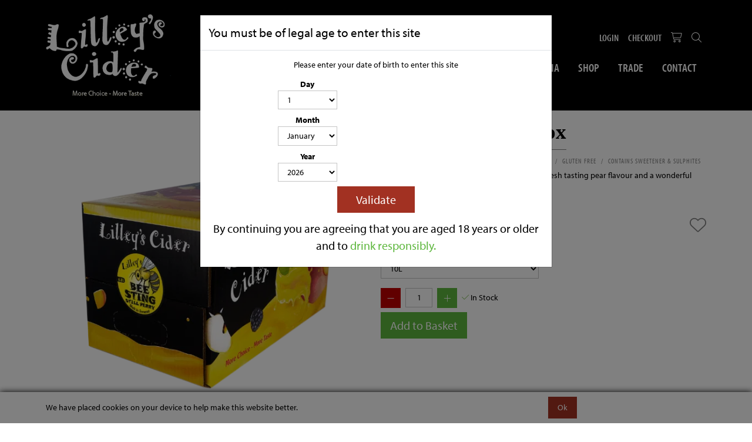

--- FILE ---
content_type: text/html; charset=utf-8
request_url: https://www.lilleyscider.co.uk/Shop/Bag-in-Box/Bee-Sting-68-Bag-in-Box-3L5L10L20L-LILBEES?default_sku=1ce05dd2-b4af-4807-85b0-39ad8736bace
body_size: 27425
content:
<!DOCTYPE html>



<html xmlns="http://www.w3.org/1999/xhtml" xml:lang="en-GB" lang="en-GB">

<head>
<!-- Templated control not found '~/templates/LilleysCider/Control/CountryRedirector/Default.ascx'. -->

<!-- Loading default control. -->

<!-- Begin '~/controls/default_template/Control/CountryRedirector/Default.ascx' -->

<!-- End '~/controls/default_template/Control/CountryRedirector/Default.ascx' -->

		
        
<!-- Templated control not found '~/templates/LilleysCider/Control/ProductTitle/Default.ascx'. -->

<!-- Loading default control. -->

<!-- Begin '~/controls/default_template/Control/ProductTitle/Default.ascx' -->

<!-- End '~/controls/default_template/Control/ProductTitle/Default.ascx' -->

	

   
        
<!-- Templated control not found '~/templates/LilleysCider/Control/ProductMeta/Default.ascx'. -->

<!-- Loading default control. -->

<!-- Begin '~/controls/default_template/Control/ProductMeta/Default.ascx' -->
<meta name="description" content="" />
<meta name="keywords" content="" />

<!-- Schema Data -->
<script type="application/ld+json">
{
  "@context": "https://schema.org/",
  "@type": "Product",
  "name": "Bee Sting Bag in Box",
  "image": ["https://llcdr-lilleyscider-gob2b.b-cdn.net/imagecache/0d3b9801-0459-4e97-a372-b10200bc0d36/Bee-StingBest-Seller-Badge-Pump-Clip_500x500.png"],
  "brand": {
    "@type": "Brand",
    "name": "Lilley's Cider"
  }
}
</script>
<!-- End of Schema Data --><!-- Open Graph Tags -->
<meta property="og:site_name" content="1000" />
<meta property="og:type" content="product" />
<meta property="og:url" content="https://www.lilleyscider.co.uk/Shop/Bag-in-Box/Bee-Sting-68-Bag-in-Box-3L5L10L20L-LILBEES" />
<meta property="og:title" content="Bee Sting Bag in Box" />
<meta property="og:image" content="https://llcdr-lilleyscider-gob2b.b-cdn.net/imagecache/0d3b9801-0459-4e97-a372-b10200bc0d36/Bee-StingBest-Seller-Badge-Pump-Clip_500x500.png" />
<!-- End of Open Graph Tags -->
<!-- Twitter Tags -->
<meta name="twitter:card" content="summary_large_image" />
<meta name="twitter:title" content="Bee Sting Bag in Box" />
<meta name="twitter:image" content="https://llcdr-lilleyscider-gob2b.b-cdn.net/imagecache/0d3b9801-0459-4e97-a372-b10200bc0d36/Bee-StingBest-Seller-Badge-Pump-Clip_500x500.png" />
<!-- End of Twitter Tags -->


<link rel="canonical" href="https://www.lilleyscider.co.uk/Shop/Bag-in-Box/Bee-Sting-68-Bag-in-Box-3L5L10L20L-LILBEES" />
<!-- End '~/controls/default_template/Control/ProductMeta/Default.ascx' -->

    

   
        
<!-- Templated control not found '~/templates/LilleysCider/Control/ProductRobots/Default.ascx'. -->

<!-- Loading default control. -->

<!-- Begin '~/controls/default_template/Control/ProductRobots/Default.ascx' -->
<meta name="robots" content="index, follow" />
<!-- End '~/controls/default_template/Control/ProductRobots/Default.ascx' -->

    

            
<!-- Templated control not found '~/templates/LilleysCider/Control/GoogleAnalytics/TagManagerContainer.ascx'. -->

<!-- Loading default control. -->

<!-- Begin '~/controls/default_template/Control/GoogleAnalytics/TagManagerContainer.ascx' -->


<!-- End '~/controls/default_template/Control/GoogleAnalytics/TagManagerContainer.ascx' -->

        <link href="https://cdn.jsdelivr.net/npm/bootstrap@5.3.3/dist/css/bootstrap.min.css" rel="stylesheet" media="all" type="text/css" /><link href="https://cdn.gob2b.com/V3/ShopfrontResponsive/css/aspidistra-bootstrap-migrate.min.css?v=1.1.86" rel="stylesheet" media="all" type="text/css" />
<!-- Begin '~/templates/LilleysCider/Site/meta.ascx' -->

<!-- Templated control not found '~/templates/LilleysCider/Control/ThemeMeta/Meta.ascx'. -->

<!-- Loading theme control. -->

<!-- Begin '~/controls/theme_templates/Chameleon/Control/ThemeMeta/Meta.ascx' -->
<link href="https://cdn.gob2b.com/V3/ThirdParty/owl-carousel/2.0.0/assets/owl.carousel.min.css" rel="stylesheet" media="all" type="text/css" /> 

<link href="https://cdn.gob2b.com/V3/ThirdParty/FontAwesome/6.4.2/css/fontawesome-all.min.css" rel="stylesheet" media="all" type="text/css" /> 

<link href="https://cdn.gob2b.com/V3/ThirdParty/Formstone/1.4.20/css/formstone-styles.min.css" rel="preload" as="style" media="all" type="text/css" /> 
<link href="https://cdn.gob2b.com/V3/ThirdParty/Formstone/1.4.20/css/formstone-styles.min.css" rel="stylesheet" media="all" type="text/css" /> 

<meta http-equiv="X-UA-Compatible" content="IE=100" >
<meta name="viewport" content="width=device-width, initial-scale=1">



<!-- End '~/controls/theme_templates/Chameleon/Control/ThemeMeta/Meta.ascx' -->


<link rel="apple-touch-icon" sizes="180x180" href="/templates/LilleysCider/Images/Favicon/apple-touch-icon.png">
<link rel="icon" type="image/png" sizes="32x32" href="/templates/LilleysCider/Images/Favicon/favicon-32x32.png">
<link rel="icon" type="image/png" sizes="16x16" href="/templates/LilleysCider/Images/Favicon/favicon-16x16.png">
<link rel="manifest" href="/templates/LilleysCider/Images/Favicon/site.webmanifest">
<link rel="mask-icon" href="/templates/LilleysCider/Images/Favicon/safari-pinned-tab.svg" color="#c4005b">
<link rel="shortcut icon" href="/templates/LilleysCider/Images/Favicon/favicon.ico">
<meta name="msapplication-TileColor" content="#c4005b">
<meta name="msapplication-config" content="/templates/LilleysCider/Images/Favicon/browserconfig.xml">
<meta name="theme-color" content="#ffffff">


        <link href="/templates/LilleysCider/css/styles.min.css?v=de11b14f-282b-4e11-99a2-8d9a962823b0" rel="stylesheet" media="all" type="text/css" /> 
    

<script type="text/javascript">
    var departmentDefaultView = "Thumb";
</script>

<meta name="google-site-verification" content="DbYBQLgqQSpEVqeie0O_USVF6EBrIlsO2laDC75bnSA" />


<script id="mcjs">!function(c,h,i,m,p){m=c.createElement(h),p=c.getElementsByTagName(h)[0],m.async=1,m.src=i,p.parentNode.insertBefore(m,p)}(document,"script","https://chimpstatic.com/mcjs-connected/js/users/1ab5423eb291defd5d24771f8/0ec616b1e4fa1e3ebed2032da.js");</script> 


<!-- Hotjar Tracking Code for https://www.lilleyscider.co.uk/ -->
<script>
    (function(h,o,t,j,a,r){
        h.hj=h.hj||function(){(h.hj.q=h.hj.q||[]).push(arguments)};
        h._hjSettings={hjid:3157261,hjsv:6};
        a=o.getElementsByTagName('head')[0];
        r=o.createElement('script');r.async=1;
        r.src=t+h._hjSettings.hjid+j+h._hjSettings.hjsv;
        a.appendChild(r);
    })(window,document,'https://static.hotjar.com/c/hotjar-','.js?sv=');
</script>
<!-- End of Hotjar Tracking Code -->

<!-- Google tag (gtag.js) GA4 --> 
<script async src=https://www.googletagmanager.com/gtag/js?id=G-RQHZP4JKHW></script> 
<script> window.dataLayer = window.dataLayer || []; function gtag(){dataLayer.push(arguments);} gtag('js', new Date()); gtag('config', 'G-RQHZP4JKHW'); </script>

<meta name="google-site-verification" content="ZlSxDL4IWuaI-1Bc8W9Zo9ANN1oLl5m5-8CeL4mVjck" />


<!-- End '~/templates/LilleysCider/Site/meta.ascx' -->

<!-- Templated control not found '~/templates/LilleysCider/Control/GeneratedFavicon/Default.ascx'. -->

<!-- Loading default control. -->

<!-- Begin '~/controls/default_template/Control/GeneratedFavicon/Default.ascx' -->



<!-- End '~/controls/default_template/Control/GeneratedFavicon/Default.ascx' -->

            
        <style type="text/css">

</style>
            <link href="https://cdn.gob2b.com/V3/ShopfrontResponsive/css/print.min.css?v=1.1.86" rel="stylesheet" media="print" type="text/css" />            
        <link href="https://cdn.jsdelivr.net/npm/jquery-ui@1.14.1/themes/base/all.css" rel="stylesheet" media="all" type="text/css" />
            
<!-- Templated control not found '~/templates/LilleysCider/Control/GoogleAnalytics/AnalyticsTracker.ascx'. -->

<!-- Loading default control. -->

<!-- Begin '~/controls/default_template/Control/GoogleAnalytics/AnalyticsTracker.ascx' -->

<!-- Google Analytics -->
<script>
(function(i,s,o,g,r,a,m){i['GoogleAnalyticsObject']=r;i[r]=i[r]||function(){
(i[r].q=i[r].q||[]).push(arguments)},i[r].l=1*new Date();a=s.createElement(o),
m=s.getElementsByTagName(o)[0];a.async=1;a.src=g;m.parentNode.insertBefore(a,m)
})(window,document,'script','//www.google-analytics.com/analytics.js','ga');
ga('create', 'UA-190417000-1', 'auto');
ga('set', 'dimension1', 'Retail');
ga('send', 'pageview');
</script>
<!-- End Google Analytics -->



<!-- End '~/controls/default_template/Control/GoogleAnalytics/AnalyticsTracker.ascx' -->

        
            <script src="https://cdn.jsdelivr.net/npm/jquery@3.7.1/dist/jquery.min.js" ></script> 
        <title>
	Bee Sting Bag in Box - Lilley&#39;s Cider Ltd
</title></head>

<body class="PageBgBackground BodyImageBackground gob2b-header-style--default gob2b-menu-type--horizontal gob2b-complex-product-thumbnail-price-display--true">


        
<!-- Templated control not found '~/templates/LilleysCider/Control/GoogleAnalytics/TagManagerContainerNoScript.ascx'. -->

<!-- Loading default control. -->

<!-- Begin '~/controls/default_template/Control/GoogleAnalytics/TagManagerContainerNoScript.ascx' -->


<!-- End '~/controls/default_template/Control/GoogleAnalytics/TagManagerContainerNoScript.ascx' -->

    




<form method="post" action="/catalogue/product.aspx?default_sku=1ce05dd2-b4af-4807-85b0-39ad8736bace&amp;node_id=a7fe032a-f75a-4ba1-8ad6-54c8fe95cc31" onsubmit="javascript:return WebForm_OnSubmit();" id="ctl04">
<div class="aspNetHidden">
<input type="hidden" name="__EVENTTARGET" id="__EVENTTARGET" value="" />
<input type="hidden" name="__EVENTARGUMENT" id="__EVENTARGUMENT" value="" />
<input type="hidden" name="__LASTFOCUS" id="__LASTFOCUS" value="" />
<input type="hidden" name="__VIEWSTATE" id="__VIEWSTATE" value="/[base64]/P/CtOA==" />
</div>

<script type="text/javascript">
//<![CDATA[
var theForm = document.forms['ctl04'];
if (!theForm) {
    theForm = document.ctl04;
}
function __doPostBack(eventTarget, eventArgument) {
    if (!theForm.onsubmit || (theForm.onsubmit() != false)) {
        theForm.__EVENTTARGET.value = eventTarget;
        theForm.__EVENTARGUMENT.value = eventArgument;
        theForm.submit();
    }
}
//]]>
</script>


<script src="https://ajax.aspnetcdn.com/ajax/4.6/1/WebForms.js" type="text/javascript"></script>
<script type="text/javascript">
//<![CDATA[
window.WebForm_PostBackOptions||document.write('<script type="text/javascript" src="/WebResource.axd?d=7dAP9wkpMlBrpi7Jv-hCsn6lOaN65YebIKmUcpNXhMhBMz7u4zMuRexZmyXcnfJTSIYZcVYIU3dSW--Lk4zAoODWayXBOD1kde2CQlOVYd81&amp;t=638901577900000000"><\/script>');//]]>
</script>



<script src="https://ajax.aspnetcdn.com/ajax/4.6/1/WebUIValidation.js" type="text/javascript"></script>
<script src="/ScriptResource.axd?d=jPN9CsyTBJcWVQYWPAxhE_D5Gsoj8luWKkNG_rd8BA03qZ3XuLlmnT0DfrXs9wRfgm32DR57EDJDPS4Jd1RH4qNRGGNfbtBClgT7Zpyc-1qFCo-RhC1pewBRroPpp486blHXWHplxUosyoD5U6zH_g2&amp;t=ffffffffa5177bee" type="text/javascript"></script>
<script type="text/javascript">
//<![CDATA[
(window.Sys && Sys._Application && Sys.Observer)||document.write('<script type="text/javascript" src="/ScriptResource.axd?d=jPN9CsyTBJcWVQYWPAxhE_D5Gsoj8luWKkNG_rd8BA03qZ3XuLlmnT0DfrXs9wRfgm32DR57EDJDPS4Jd1RH4qNRGGNfbtBClgT7Zpyc-1qFCo-RhC1pewBRroPpp486blHXWHplxUosyoD5U6zH_g2&t=ffffffffa5177bee"><\/script>');//]]>
</script>

<script src="/ScriptResource.axd?d=eYWtsqWsEnjb_oXMfK4QLXtRT8z6HO37aZ8l1wx_Y1rWd7VzW1AdCtcext7dHSh5ndMYnga-gCKu87ByPkkE8l1bHvbSWIis65ciirMuEjRTrlMVeWiUTXWww8SIr1f0ejo0AoHw8uiE5Y8PJw0XUg2&amp;t=ffffffffa5177bee" type="text/javascript"></script>
<script type="text/javascript">
//<![CDATA[
(window.Sys && Sys.WebForms)||document.write('<script type="text/javascript" src="/ScriptResource.axd?d=eYWtsqWsEnjb_oXMfK4QLXtRT8z6HO37aZ8l1wx_Y1rWd7VzW1AdCtcext7dHSh5ndMYnga-gCKu87ByPkkE8l1bHvbSWIis65ciirMuEjRTrlMVeWiUTXWww8SIr1f0ejo0AoHw8uiE5Y8PJw0XUg2&t=ffffffffa5177bee"><\/script>');Type.registerNamespace('Aspidistra.Ecommerce.Web.ScriptServices');
Aspidistra.Ecommerce.Web.ScriptServices.SalesScriptService=function() {
Aspidistra.Ecommerce.Web.ScriptServices.SalesScriptService.initializeBase(this);
this._timeout = 0;
this._userContext = null;
this._succeeded = null;
this._failed = null;
}
Aspidistra.Ecommerce.Web.ScriptServices.SalesScriptService.prototype={
_get_path:function() {
 var p = this.get_path();
 if (p) return p;
 else return Aspidistra.Ecommerce.Web.ScriptServices.SalesScriptService._staticInstance.get_path();},
AddCustomisableToOrder:function(productId,quantity,customisationAnswer,succeededCallback, failedCallback, userContext) {
return this._invoke(this._get_path(), 'AddCustomisableToOrder',false,{productId:productId,quantity:quantity,customisationAnswer:customisationAnswer},succeededCallback,failedCallback,userContext); },
AddBundleToOrder:function(productId,quantity,listChoices,matrixChoices,customisation,succeededCallback, failedCallback, userContext) {
return this._invoke(this._get_path(), 'AddBundleToOrder',false,{productId:productId,quantity:quantity,listChoices:listChoices,matrixChoices:matrixChoices,customisation:customisation},succeededCallback,failedCallback,userContext); },
AddToOrder:function(orderItems,succeededCallback, failedCallback, userContext) {
return this._invoke(this._get_path(), 'AddToOrder',false,{orderItems:orderItems},succeededCallback,failedCallback,userContext); },
AddToOrderByStockCode:function(orderItems,succeededCallback, failedCallback, userContext) {
return this._invoke(this._get_path(), 'AddToOrderByStockCode',false,{orderItems:orderItems},succeededCallback,failedCallback,userContext); },
SetOrderItemQuantity:function(orderItemId,number,succeededCallback, failedCallback, userContext) {
return this._invoke(this._get_path(), 'SetOrderItemQuantity',false,{orderItemId:orderItemId,number:number},succeededCallback,failedCallback,userContext); },
ChangeOrderItemQuantity:function(orderItemId,adjustment,succeededCallback, failedCallback, userContext) {
return this._invoke(this._get_path(), 'ChangeOrderItemQuantity',false,{orderItemId:orderItemId,adjustment:adjustment},succeededCallback,failedCallback,userContext); },
OverrideOrderItemPrice:function(details,succeededCallback, failedCallback, userContext) {
return this._invoke(this._get_path(), 'OverrideOrderItemPrice',false,{details:details},succeededCallback,failedCallback,userContext); },
DeleteOrderItem:function(orderItemId,succeededCallback, failedCallback, userContext) {
return this._invoke(this._get_path(), 'DeleteOrderItem',false,{orderItemId:orderItemId},succeededCallback,failedCallback,userContext); },
DeleteAllOrderItems:function(succeededCallback, failedCallback, userContext) {
return this._invoke(this._get_path(), 'DeleteAllOrderItems',false,{},succeededCallback,failedCallback,userContext); },
GetCurrentOrder:function(succeededCallback, failedCallback, userContext) {
return this._invoke(this._get_path(), 'GetCurrentOrder',false,{},succeededCallback,failedCallback,userContext); },
GetAgentAccounts:function(succeededCallback, failedCallback, userContext) {
return this._invoke(this._get_path(), 'GetAgentAccounts',false,{},succeededCallback,failedCallback,userContext); },
SetAgentAccount:function(accountEncrypted,succeededCallback, failedCallback, userContext) {
return this._invoke(this._get_path(), 'SetAgentAccount',false,{accountEncrypted:accountEncrypted},succeededCallback,failedCallback,userContext); },
GetSessionInfo:function(succeededCallback, failedCallback, userContext) {
return this._invoke(this._get_path(), 'GetSessionInfo',false,{},succeededCallback,failedCallback,userContext); },
AppLogin:function(details,succeededCallback, failedCallback, userContext) {
return this._invoke(this._get_path(), 'AppLogin',false,{details:details},succeededCallback,failedCallback,userContext); },
GetAppGlobalResources:function(succeededCallback, failedCallback, userContext) {
return this._invoke(this._get_path(), 'GetAppGlobalResources',false,{},succeededCallback,failedCallback,userContext); },
PutAppDiagnostic:function(diagnostic,succeededCallback, failedCallback, userContext) {
return this._invoke(this._get_path(), 'PutAppDiagnostic',false,{diagnostic:diagnostic},succeededCallback,failedCallback,userContext); },
GetAppCheckoutToken:function(encryptedOrderId,succeededCallback, failedCallback, userContext) {
return this._invoke(this._get_path(), 'GetAppCheckoutToken',false,{encryptedOrderId:encryptedOrderId},succeededCallback,failedCallback,userContext); }}
Aspidistra.Ecommerce.Web.ScriptServices.SalesScriptService.registerClass('Aspidistra.Ecommerce.Web.ScriptServices.SalesScriptService',Sys.Net.WebServiceProxy);
Aspidistra.Ecommerce.Web.ScriptServices.SalesScriptService._staticInstance = new Aspidistra.Ecommerce.Web.ScriptServices.SalesScriptService();
Aspidistra.Ecommerce.Web.ScriptServices.SalesScriptService.set_path = function(value) { Aspidistra.Ecommerce.Web.ScriptServices.SalesScriptService._staticInstance.set_path(value); }
Aspidistra.Ecommerce.Web.ScriptServices.SalesScriptService.get_path = function() { return Aspidistra.Ecommerce.Web.ScriptServices.SalesScriptService._staticInstance.get_path(); }
Aspidistra.Ecommerce.Web.ScriptServices.SalesScriptService.set_timeout = function(value) { Aspidistra.Ecommerce.Web.ScriptServices.SalesScriptService._staticInstance.set_timeout(value); }
Aspidistra.Ecommerce.Web.ScriptServices.SalesScriptService.get_timeout = function() { return Aspidistra.Ecommerce.Web.ScriptServices.SalesScriptService._staticInstance.get_timeout(); }
Aspidistra.Ecommerce.Web.ScriptServices.SalesScriptService.set_defaultUserContext = function(value) { Aspidistra.Ecommerce.Web.ScriptServices.SalesScriptService._staticInstance.set_defaultUserContext(value); }
Aspidistra.Ecommerce.Web.ScriptServices.SalesScriptService.get_defaultUserContext = function() { return Aspidistra.Ecommerce.Web.ScriptServices.SalesScriptService._staticInstance.get_defaultUserContext(); }
Aspidistra.Ecommerce.Web.ScriptServices.SalesScriptService.set_defaultSucceededCallback = function(value) { Aspidistra.Ecommerce.Web.ScriptServices.SalesScriptService._staticInstance.set_defaultSucceededCallback(value); }
Aspidistra.Ecommerce.Web.ScriptServices.SalesScriptService.get_defaultSucceededCallback = function() { return Aspidistra.Ecommerce.Web.ScriptServices.SalesScriptService._staticInstance.get_defaultSucceededCallback(); }
Aspidistra.Ecommerce.Web.ScriptServices.SalesScriptService.set_defaultFailedCallback = function(value) { Aspidistra.Ecommerce.Web.ScriptServices.SalesScriptService._staticInstance.set_defaultFailedCallback(value); }
Aspidistra.Ecommerce.Web.ScriptServices.SalesScriptService.get_defaultFailedCallback = function() { return Aspidistra.Ecommerce.Web.ScriptServices.SalesScriptService._staticInstance.get_defaultFailedCallback(); }
Aspidistra.Ecommerce.Web.ScriptServices.SalesScriptService.set_enableJsonp = function(value) { Aspidistra.Ecommerce.Web.ScriptServices.SalesScriptService._staticInstance.set_enableJsonp(value); }
Aspidistra.Ecommerce.Web.ScriptServices.SalesScriptService.get_enableJsonp = function() { return Aspidistra.Ecommerce.Web.ScriptServices.SalesScriptService._staticInstance.get_enableJsonp(); }
Aspidistra.Ecommerce.Web.ScriptServices.SalesScriptService.set_jsonpCallbackParameter = function(value) { Aspidistra.Ecommerce.Web.ScriptServices.SalesScriptService._staticInstance.set_jsonpCallbackParameter(value); }
Aspidistra.Ecommerce.Web.ScriptServices.SalesScriptService.get_jsonpCallbackParameter = function() { return Aspidistra.Ecommerce.Web.ScriptServices.SalesScriptService._staticInstance.get_jsonpCallbackParameter(); }
Aspidistra.Ecommerce.Web.ScriptServices.SalesScriptService.set_path("/ScriptServices/SalesScriptService.asmx");
Aspidistra.Ecommerce.Web.ScriptServices.SalesScriptService.AddCustomisableToOrder= function(productId,quantity,customisationAnswer,onSuccess,onFailed,userContext) {Aspidistra.Ecommerce.Web.ScriptServices.SalesScriptService._staticInstance.AddCustomisableToOrder(productId,quantity,customisationAnswer,onSuccess,onFailed,userContext); }
Aspidistra.Ecommerce.Web.ScriptServices.SalesScriptService.AddBundleToOrder= function(productId,quantity,listChoices,matrixChoices,customisation,onSuccess,onFailed,userContext) {Aspidistra.Ecommerce.Web.ScriptServices.SalesScriptService._staticInstance.AddBundleToOrder(productId,quantity,listChoices,matrixChoices,customisation,onSuccess,onFailed,userContext); }
Aspidistra.Ecommerce.Web.ScriptServices.SalesScriptService.AddToOrder= function(orderItems,onSuccess,onFailed,userContext) {Aspidistra.Ecommerce.Web.ScriptServices.SalesScriptService._staticInstance.AddToOrder(orderItems,onSuccess,onFailed,userContext); }
Aspidistra.Ecommerce.Web.ScriptServices.SalesScriptService.AddToOrderByStockCode= function(orderItems,onSuccess,onFailed,userContext) {Aspidistra.Ecommerce.Web.ScriptServices.SalesScriptService._staticInstance.AddToOrderByStockCode(orderItems,onSuccess,onFailed,userContext); }
Aspidistra.Ecommerce.Web.ScriptServices.SalesScriptService.SetOrderItemQuantity= function(orderItemId,number,onSuccess,onFailed,userContext) {Aspidistra.Ecommerce.Web.ScriptServices.SalesScriptService._staticInstance.SetOrderItemQuantity(orderItemId,number,onSuccess,onFailed,userContext); }
Aspidistra.Ecommerce.Web.ScriptServices.SalesScriptService.ChangeOrderItemQuantity= function(orderItemId,adjustment,onSuccess,onFailed,userContext) {Aspidistra.Ecommerce.Web.ScriptServices.SalesScriptService._staticInstance.ChangeOrderItemQuantity(orderItemId,adjustment,onSuccess,onFailed,userContext); }
Aspidistra.Ecommerce.Web.ScriptServices.SalesScriptService.OverrideOrderItemPrice= function(details,onSuccess,onFailed,userContext) {Aspidistra.Ecommerce.Web.ScriptServices.SalesScriptService._staticInstance.OverrideOrderItemPrice(details,onSuccess,onFailed,userContext); }
Aspidistra.Ecommerce.Web.ScriptServices.SalesScriptService.DeleteOrderItem= function(orderItemId,onSuccess,onFailed,userContext) {Aspidistra.Ecommerce.Web.ScriptServices.SalesScriptService._staticInstance.DeleteOrderItem(orderItemId,onSuccess,onFailed,userContext); }
Aspidistra.Ecommerce.Web.ScriptServices.SalesScriptService.DeleteAllOrderItems= function(onSuccess,onFailed,userContext) {Aspidistra.Ecommerce.Web.ScriptServices.SalesScriptService._staticInstance.DeleteAllOrderItems(onSuccess,onFailed,userContext); }
Aspidistra.Ecommerce.Web.ScriptServices.SalesScriptService.GetCurrentOrder= function(onSuccess,onFailed,userContext) {Aspidistra.Ecommerce.Web.ScriptServices.SalesScriptService._staticInstance.GetCurrentOrder(onSuccess,onFailed,userContext); }
Aspidistra.Ecommerce.Web.ScriptServices.SalesScriptService.GetAgentAccounts= function(onSuccess,onFailed,userContext) {Aspidistra.Ecommerce.Web.ScriptServices.SalesScriptService._staticInstance.GetAgentAccounts(onSuccess,onFailed,userContext); }
Aspidistra.Ecommerce.Web.ScriptServices.SalesScriptService.SetAgentAccount= function(accountEncrypted,onSuccess,onFailed,userContext) {Aspidistra.Ecommerce.Web.ScriptServices.SalesScriptService._staticInstance.SetAgentAccount(accountEncrypted,onSuccess,onFailed,userContext); }
Aspidistra.Ecommerce.Web.ScriptServices.SalesScriptService.GetSessionInfo= function(onSuccess,onFailed,userContext) {Aspidistra.Ecommerce.Web.ScriptServices.SalesScriptService._staticInstance.GetSessionInfo(onSuccess,onFailed,userContext); }
Aspidistra.Ecommerce.Web.ScriptServices.SalesScriptService.AppLogin= function(details,onSuccess,onFailed,userContext) {Aspidistra.Ecommerce.Web.ScriptServices.SalesScriptService._staticInstance.AppLogin(details,onSuccess,onFailed,userContext); }
Aspidistra.Ecommerce.Web.ScriptServices.SalesScriptService.GetAppGlobalResources= function(onSuccess,onFailed,userContext) {Aspidistra.Ecommerce.Web.ScriptServices.SalesScriptService._staticInstance.GetAppGlobalResources(onSuccess,onFailed,userContext); }
Aspidistra.Ecommerce.Web.ScriptServices.SalesScriptService.PutAppDiagnostic= function(diagnostic,onSuccess,onFailed,userContext) {Aspidistra.Ecommerce.Web.ScriptServices.SalesScriptService._staticInstance.PutAppDiagnostic(diagnostic,onSuccess,onFailed,userContext); }
Aspidistra.Ecommerce.Web.ScriptServices.SalesScriptService.GetAppCheckoutToken= function(encryptedOrderId,onSuccess,onFailed,userContext) {Aspidistra.Ecommerce.Web.ScriptServices.SalesScriptService._staticInstance.GetAppCheckoutToken(encryptedOrderId,onSuccess,onFailed,userContext); }
var gtc = Sys.Net.WebServiceProxy._generateTypedConstructor;
if (typeof(Aspidistra.Ecommerce.Web.ScriptServices.ListChoice) === 'undefined') {
Aspidistra.Ecommerce.Web.ScriptServices.ListChoice=gtc("Aspidistra.Ecommerce.Web.ScriptServices.ListChoice");
Aspidistra.Ecommerce.Web.ScriptServices.ListChoice.registerClass('Aspidistra.Ecommerce.Web.ScriptServices.ListChoice');
}
if (typeof(Aspidistra.Ecommerce.Web.ScriptServices.MatrixChoice) === 'undefined') {
Aspidistra.Ecommerce.Web.ScriptServices.MatrixChoice=gtc("Aspidistra.Ecommerce.Web.ScriptServices.MatrixChoice");
Aspidistra.Ecommerce.Web.ScriptServices.MatrixChoice.registerClass('Aspidistra.Ecommerce.Web.ScriptServices.MatrixChoice');
}
Type.registerNamespace('Aspidistra.Ecommerce.Web.ScriptServices.TransferObjects');
if (typeof(Aspidistra.Ecommerce.Web.ScriptServices.TransferObjects.OrderResultDTO) === 'undefined') {
Aspidistra.Ecommerce.Web.ScriptServices.TransferObjects.OrderResultDTO=gtc("Aspidistra.Ecommerce.Web.ScriptServices.TransferObjects.OrderResultDTO");
Aspidistra.Ecommerce.Web.ScriptServices.TransferObjects.OrderResultDTO.registerClass('Aspidistra.Ecommerce.Web.ScriptServices.TransferObjects.OrderResultDTO');
}
if (typeof(Aspidistra.Ecommerce.Web.ScriptServices.AjaxOrderItem) === 'undefined') {
Aspidistra.Ecommerce.Web.ScriptServices.AjaxOrderItem=gtc("Aspidistra.Ecommerce.Web.ScriptServices.AjaxOrderItem");
Aspidistra.Ecommerce.Web.ScriptServices.AjaxOrderItem.registerClass('Aspidistra.Ecommerce.Web.ScriptServices.AjaxOrderItem');
}
if (typeof(Aspidistra.Ecommerce.Web.ScriptServices.AjaxStockCodeItem) === 'undefined') {
Aspidistra.Ecommerce.Web.ScriptServices.AjaxStockCodeItem=gtc("Aspidistra.Ecommerce.Web.ScriptServices.AjaxStockCodeItem");
Aspidistra.Ecommerce.Web.ScriptServices.AjaxStockCodeItem.registerClass('Aspidistra.Ecommerce.Web.ScriptServices.AjaxStockCodeItem');
}
if (typeof(Aspidistra.Ecommerce.Web.ScriptServices.TransferObjects.OverridePriceDTO) === 'undefined') {
Aspidistra.Ecommerce.Web.ScriptServices.TransferObjects.OverridePriceDTO=gtc("Aspidistra.Ecommerce.Web.ScriptServices.TransferObjects.OverridePriceDTO");
Aspidistra.Ecommerce.Web.ScriptServices.TransferObjects.OverridePriceDTO.registerClass('Aspidistra.Ecommerce.Web.ScriptServices.TransferObjects.OverridePriceDTO');
}
if (typeof(Aspidistra.Ecommerce.Web.ScriptServices.TransferObjects.AccountSummaryDTO) === 'undefined') {
Aspidistra.Ecommerce.Web.ScriptServices.TransferObjects.AccountSummaryDTO=gtc("Aspidistra.Ecommerce.Web.ScriptServices.TransferObjects.AccountSummaryDTO");
Aspidistra.Ecommerce.Web.ScriptServices.TransferObjects.AccountSummaryDTO.registerClass('Aspidistra.Ecommerce.Web.ScriptServices.TransferObjects.AccountSummaryDTO');
}
if (typeof(Aspidistra.Ecommerce.Web.ScriptServices.TransferObjects.SessionInfoDTO) === 'undefined') {
Aspidistra.Ecommerce.Web.ScriptServices.TransferObjects.SessionInfoDTO=gtc("Aspidistra.Ecommerce.Web.ScriptServices.TransferObjects.SessionInfoDTO");
Aspidistra.Ecommerce.Web.ScriptServices.TransferObjects.SessionInfoDTO.registerClass('Aspidistra.Ecommerce.Web.ScriptServices.TransferObjects.SessionInfoDTO');
}
if (typeof(Aspidistra.Ecommerce.Web.ScriptServices.TransferObjects.LoginRequestDTO) === 'undefined') {
Aspidistra.Ecommerce.Web.ScriptServices.TransferObjects.LoginRequestDTO=gtc("Aspidistra.Ecommerce.Web.ScriptServices.TransferObjects.LoginRequestDTO");
Aspidistra.Ecommerce.Web.ScriptServices.TransferObjects.LoginRequestDTO.registerClass('Aspidistra.Ecommerce.Web.ScriptServices.TransferObjects.LoginRequestDTO');
}
if (typeof(Aspidistra.Ecommerce.Web.ScriptServices.TransferObjects.AppGlobalResourcesDTO) === 'undefined') {
Aspidistra.Ecommerce.Web.ScriptServices.TransferObjects.AppGlobalResourcesDTO=gtc("Aspidistra.Ecommerce.Web.ScriptServices.TransferObjects.AppGlobalResourcesDTO");
Aspidistra.Ecommerce.Web.ScriptServices.TransferObjects.AppGlobalResourcesDTO.registerClass('Aspidistra.Ecommerce.Web.ScriptServices.TransferObjects.AppGlobalResourcesDTO');
}
if (typeof(Aspidistra.Ecommerce.Web.ScriptServices.TransferObjects.AppDiagnosticDTO) === 'undefined') {
Aspidistra.Ecommerce.Web.ScriptServices.TransferObjects.AppDiagnosticDTO=gtc("Aspidistra.Ecommerce.Web.ScriptServices.TransferObjects.AppDiagnosticDTO");
Aspidistra.Ecommerce.Web.ScriptServices.TransferObjects.AppDiagnosticDTO.registerClass('Aspidistra.Ecommerce.Web.ScriptServices.TransferObjects.AppDiagnosticDTO');
}
Type.registerNamespace('Aspidistra.Ecommerce.Web.ScriptServices');
Aspidistra.Ecommerce.Web.ScriptServices.ProductScriptService=function() {
Aspidistra.Ecommerce.Web.ScriptServices.ProductScriptService.initializeBase(this);
this._timeout = 0;
this._userContext = null;
this._succeeded = null;
this._failed = null;
}
Aspidistra.Ecommerce.Web.ScriptServices.ProductScriptService.prototype={
_get_path:function() {
 var p = this.get_path();
 if (p) return p;
 else return Aspidistra.Ecommerce.Web.ScriptServices.ProductScriptService._staticInstance.get_path();},
AddControlValueToSession:function(Key,Value,succeededCallback, failedCallback, userContext) {
return this._invoke(this._get_path(), 'AddControlValueToSession',false,{Key:Key,Value:Value},succeededCallback,failedCallback,userContext); },
SessionKeyExists:function(Key,succeededCallback, failedCallback, userContext) {
return this._invoke(this._get_path(), 'SessionKeyExists',false,{Key:Key},succeededCallback,failedCallback,userContext); },
GetSessionValue:function(Key,succeededCallback, failedCallback, userContext) {
return this._invoke(this._get_path(), 'GetSessionValue',false,{Key:Key},succeededCallback,failedCallback,userContext); },
SetSessionValue:function(Key,Value,succeededCallback, failedCallback, userContext) {
return this._invoke(this._get_path(), 'SetSessionValue',false,{Key:Key,Value:Value},succeededCallback,failedCallback,userContext); },
GetProductFilterPriceSliderMaxKey:function(succeededCallback, failedCallback, userContext) {
return this._invoke(this._get_path(), 'GetProductFilterPriceSliderMaxKey',false,{},succeededCallback,failedCallback,userContext); },
GetProductFilterPriceSliderMinKey:function(succeededCallback, failedCallback, userContext) {
return this._invoke(this._get_path(), 'GetProductFilterPriceSliderMinKey',false,{},succeededCallback,failedCallback,userContext); },
GetProductFilterPriceSliderStepKey:function(succeededCallback, failedCallback, userContext) {
return this._invoke(this._get_path(), 'GetProductFilterPriceSliderStepKey',false,{},succeededCallback,failedCallback,userContext); },
GetProductFilterPriceOnNetKey:function(succeededCallback, failedCallback, userContext) {
return this._invoke(this._get_path(), 'GetProductFilterPriceOnNetKey',false,{},succeededCallback,failedCallback,userContext); },
GetProductFilterPriceMin:function(succeededCallback, failedCallback, userContext) {
return this._invoke(this._get_path(), 'GetProductFilterPriceMin',false,{},succeededCallback,failedCallback,userContext); },
GetProductFilterPriceMax:function(succeededCallback, failedCallback, userContext) {
return this._invoke(this._get_path(), 'GetProductFilterPriceMax',false,{},succeededCallback,failedCallback,userContext); },
GetProductFilterPriceStep:function(succeededCallback, failedCallback, userContext) {
return this._invoke(this._get_path(), 'GetProductFilterPriceStep',false,{},succeededCallback,failedCallback,userContext); },
GetProductFilterOnNetState:function(succeededCallback, failedCallback, userContext) {
return this._invoke(this._get_path(), 'GetProductFilterOnNetState',false,{},succeededCallback,failedCallback,userContext); },
SetProductFilterOnNetState:function(state,succeededCallback, failedCallback, userContext) {
return this._invoke(this._get_path(), 'SetProductFilterOnNetState',false,{state:state},succeededCallback,failedCallback,userContext); },
AddItemToWishlist:function(request,productId,succeededCallback, failedCallback, userContext) {
return this._invoke(this._get_path(), 'AddItemToWishlist',false,{request:request,productId:productId},succeededCallback,failedCallback,userContext); },
RemoveItemFromWishlist:function(request,productId,succeededCallback, failedCallback, userContext) {
return this._invoke(this._get_path(), 'RemoveItemFromWishlist',false,{request:request,productId:productId},succeededCallback,failedCallback,userContext); },
GetFastPageInfo:function(request,succeededCallback, failedCallback, userContext) {
return this._invoke(this._get_path(), 'GetFastPageInfo',false,{request:request},succeededCallback,failedCallback,userContext); },
GetFASTJson:function(request,succeededCallback, failedCallback, userContext) {
return this._invoke(this._get_path(), 'GetFASTJson',false,{request:request},succeededCallback,failedCallback,userContext); },
DetermineBundlePrice:function(request,choices,succeededCallback, failedCallback, userContext) {
return this._invoke(this._get_path(), 'DetermineBundlePrice',false,{request:request,choices:choices},succeededCallback,failedCallback,userContext); },
GetFeatureValuesByNodes:function(request,succeededCallback, failedCallback, userContext) {
return this._invoke(this._get_path(), 'GetFeatureValuesByNodes',false,{request:request},succeededCallback,failedCallback,userContext); },
GetSkusByMatrixProduct:function(productID,image,succeededCallback, failedCallback, userContext) {
return this._invoke(this._get_path(), 'GetSkusByMatrixProduct',false,{productID:productID,image:image},succeededCallback,failedCallback,userContext); },
GetElementsByBundleProduct:function(productID,image,succeededCallback, failedCallback, userContext) {
return this._invoke(this._get_path(), 'GetElementsByBundleProduct',false,{productID:productID,image:image},succeededCallback,failedCallback,userContext); },
GetFastText:function(request,succeededCallback, failedCallback, userContext) {
return this._invoke(this._get_path(), 'GetFastText',false,{request:request},succeededCallback,failedCallback,userContext); },
GetFastImages:function(request,succeededCallback, failedCallback, userContext) {
return this._invoke(this._get_path(), 'GetFastImages',false,{request:request},succeededCallback,failedCallback,userContext); },
GetNodeImages:function(request,succeededCallback, failedCallback, userContext) {
return this._invoke(this._get_path(), 'GetNodeImages',false,{request:request},succeededCallback,failedCallback,userContext); },
IsFinanceAvailableForProducts:function(request,succeededCallback, failedCallback, userContext) {
return this._invoke(this._get_path(), 'IsFinanceAvailableForProducts',false,{request:request},succeededCallback,failedCallback,userContext); },
GetValidationErrorMessage:function(succeededCallback, failedCallback, userContext) {
return this._invoke(this._get_path(), 'GetValidationErrorMessage',false,{},succeededCallback,failedCallback,userContext); }}
Aspidistra.Ecommerce.Web.ScriptServices.ProductScriptService.registerClass('Aspidistra.Ecommerce.Web.ScriptServices.ProductScriptService',Sys.Net.WebServiceProxy);
Aspidistra.Ecommerce.Web.ScriptServices.ProductScriptService._staticInstance = new Aspidistra.Ecommerce.Web.ScriptServices.ProductScriptService();
Aspidistra.Ecommerce.Web.ScriptServices.ProductScriptService.set_path = function(value) { Aspidistra.Ecommerce.Web.ScriptServices.ProductScriptService._staticInstance.set_path(value); }
Aspidistra.Ecommerce.Web.ScriptServices.ProductScriptService.get_path = function() { return Aspidistra.Ecommerce.Web.ScriptServices.ProductScriptService._staticInstance.get_path(); }
Aspidistra.Ecommerce.Web.ScriptServices.ProductScriptService.set_timeout = function(value) { Aspidistra.Ecommerce.Web.ScriptServices.ProductScriptService._staticInstance.set_timeout(value); }
Aspidistra.Ecommerce.Web.ScriptServices.ProductScriptService.get_timeout = function() { return Aspidistra.Ecommerce.Web.ScriptServices.ProductScriptService._staticInstance.get_timeout(); }
Aspidistra.Ecommerce.Web.ScriptServices.ProductScriptService.set_defaultUserContext = function(value) { Aspidistra.Ecommerce.Web.ScriptServices.ProductScriptService._staticInstance.set_defaultUserContext(value); }
Aspidistra.Ecommerce.Web.ScriptServices.ProductScriptService.get_defaultUserContext = function() { return Aspidistra.Ecommerce.Web.ScriptServices.ProductScriptService._staticInstance.get_defaultUserContext(); }
Aspidistra.Ecommerce.Web.ScriptServices.ProductScriptService.set_defaultSucceededCallback = function(value) { Aspidistra.Ecommerce.Web.ScriptServices.ProductScriptService._staticInstance.set_defaultSucceededCallback(value); }
Aspidistra.Ecommerce.Web.ScriptServices.ProductScriptService.get_defaultSucceededCallback = function() { return Aspidistra.Ecommerce.Web.ScriptServices.ProductScriptService._staticInstance.get_defaultSucceededCallback(); }
Aspidistra.Ecommerce.Web.ScriptServices.ProductScriptService.set_defaultFailedCallback = function(value) { Aspidistra.Ecommerce.Web.ScriptServices.ProductScriptService._staticInstance.set_defaultFailedCallback(value); }
Aspidistra.Ecommerce.Web.ScriptServices.ProductScriptService.get_defaultFailedCallback = function() { return Aspidistra.Ecommerce.Web.ScriptServices.ProductScriptService._staticInstance.get_defaultFailedCallback(); }
Aspidistra.Ecommerce.Web.ScriptServices.ProductScriptService.set_enableJsonp = function(value) { Aspidistra.Ecommerce.Web.ScriptServices.ProductScriptService._staticInstance.set_enableJsonp(value); }
Aspidistra.Ecommerce.Web.ScriptServices.ProductScriptService.get_enableJsonp = function() { return Aspidistra.Ecommerce.Web.ScriptServices.ProductScriptService._staticInstance.get_enableJsonp(); }
Aspidistra.Ecommerce.Web.ScriptServices.ProductScriptService.set_jsonpCallbackParameter = function(value) { Aspidistra.Ecommerce.Web.ScriptServices.ProductScriptService._staticInstance.set_jsonpCallbackParameter(value); }
Aspidistra.Ecommerce.Web.ScriptServices.ProductScriptService.get_jsonpCallbackParameter = function() { return Aspidistra.Ecommerce.Web.ScriptServices.ProductScriptService._staticInstance.get_jsonpCallbackParameter(); }
Aspidistra.Ecommerce.Web.ScriptServices.ProductScriptService.set_path("/ScriptServices/ProductScriptService.asmx");
Aspidistra.Ecommerce.Web.ScriptServices.ProductScriptService.AddControlValueToSession= function(Key,Value,onSuccess,onFailed,userContext) {Aspidistra.Ecommerce.Web.ScriptServices.ProductScriptService._staticInstance.AddControlValueToSession(Key,Value,onSuccess,onFailed,userContext); }
Aspidistra.Ecommerce.Web.ScriptServices.ProductScriptService.SessionKeyExists= function(Key,onSuccess,onFailed,userContext) {Aspidistra.Ecommerce.Web.ScriptServices.ProductScriptService._staticInstance.SessionKeyExists(Key,onSuccess,onFailed,userContext); }
Aspidistra.Ecommerce.Web.ScriptServices.ProductScriptService.GetSessionValue= function(Key,onSuccess,onFailed,userContext) {Aspidistra.Ecommerce.Web.ScriptServices.ProductScriptService._staticInstance.GetSessionValue(Key,onSuccess,onFailed,userContext); }
Aspidistra.Ecommerce.Web.ScriptServices.ProductScriptService.SetSessionValue= function(Key,Value,onSuccess,onFailed,userContext) {Aspidistra.Ecommerce.Web.ScriptServices.ProductScriptService._staticInstance.SetSessionValue(Key,Value,onSuccess,onFailed,userContext); }
Aspidistra.Ecommerce.Web.ScriptServices.ProductScriptService.GetProductFilterPriceSliderMaxKey= function(onSuccess,onFailed,userContext) {Aspidistra.Ecommerce.Web.ScriptServices.ProductScriptService._staticInstance.GetProductFilterPriceSliderMaxKey(onSuccess,onFailed,userContext); }
Aspidistra.Ecommerce.Web.ScriptServices.ProductScriptService.GetProductFilterPriceSliderMinKey= function(onSuccess,onFailed,userContext) {Aspidistra.Ecommerce.Web.ScriptServices.ProductScriptService._staticInstance.GetProductFilterPriceSliderMinKey(onSuccess,onFailed,userContext); }
Aspidistra.Ecommerce.Web.ScriptServices.ProductScriptService.GetProductFilterPriceSliderStepKey= function(onSuccess,onFailed,userContext) {Aspidistra.Ecommerce.Web.ScriptServices.ProductScriptService._staticInstance.GetProductFilterPriceSliderStepKey(onSuccess,onFailed,userContext); }
Aspidistra.Ecommerce.Web.ScriptServices.ProductScriptService.GetProductFilterPriceOnNetKey= function(onSuccess,onFailed,userContext) {Aspidistra.Ecommerce.Web.ScriptServices.ProductScriptService._staticInstance.GetProductFilterPriceOnNetKey(onSuccess,onFailed,userContext); }
Aspidistra.Ecommerce.Web.ScriptServices.ProductScriptService.GetProductFilterPriceMin= function(onSuccess,onFailed,userContext) {Aspidistra.Ecommerce.Web.ScriptServices.ProductScriptService._staticInstance.GetProductFilterPriceMin(onSuccess,onFailed,userContext); }
Aspidistra.Ecommerce.Web.ScriptServices.ProductScriptService.GetProductFilterPriceMax= function(onSuccess,onFailed,userContext) {Aspidistra.Ecommerce.Web.ScriptServices.ProductScriptService._staticInstance.GetProductFilterPriceMax(onSuccess,onFailed,userContext); }
Aspidistra.Ecommerce.Web.ScriptServices.ProductScriptService.GetProductFilterPriceStep= function(onSuccess,onFailed,userContext) {Aspidistra.Ecommerce.Web.ScriptServices.ProductScriptService._staticInstance.GetProductFilterPriceStep(onSuccess,onFailed,userContext); }
Aspidistra.Ecommerce.Web.ScriptServices.ProductScriptService.GetProductFilterOnNetState= function(onSuccess,onFailed,userContext) {Aspidistra.Ecommerce.Web.ScriptServices.ProductScriptService._staticInstance.GetProductFilterOnNetState(onSuccess,onFailed,userContext); }
Aspidistra.Ecommerce.Web.ScriptServices.ProductScriptService.SetProductFilterOnNetState= function(state,onSuccess,onFailed,userContext) {Aspidistra.Ecommerce.Web.ScriptServices.ProductScriptService._staticInstance.SetProductFilterOnNetState(state,onSuccess,onFailed,userContext); }
Aspidistra.Ecommerce.Web.ScriptServices.ProductScriptService.AddItemToWishlist= function(request,productId,onSuccess,onFailed,userContext) {Aspidistra.Ecommerce.Web.ScriptServices.ProductScriptService._staticInstance.AddItemToWishlist(request,productId,onSuccess,onFailed,userContext); }
Aspidistra.Ecommerce.Web.ScriptServices.ProductScriptService.RemoveItemFromWishlist= function(request,productId,onSuccess,onFailed,userContext) {Aspidistra.Ecommerce.Web.ScriptServices.ProductScriptService._staticInstance.RemoveItemFromWishlist(request,productId,onSuccess,onFailed,userContext); }
Aspidistra.Ecommerce.Web.ScriptServices.ProductScriptService.GetFastPageInfo= function(request,onSuccess,onFailed,userContext) {Aspidistra.Ecommerce.Web.ScriptServices.ProductScriptService._staticInstance.GetFastPageInfo(request,onSuccess,onFailed,userContext); }
Aspidistra.Ecommerce.Web.ScriptServices.ProductScriptService.GetFASTJson= function(request,onSuccess,onFailed,userContext) {Aspidistra.Ecommerce.Web.ScriptServices.ProductScriptService._staticInstance.GetFASTJson(request,onSuccess,onFailed,userContext); }
Aspidistra.Ecommerce.Web.ScriptServices.ProductScriptService.DetermineBundlePrice= function(request,choices,onSuccess,onFailed,userContext) {Aspidistra.Ecommerce.Web.ScriptServices.ProductScriptService._staticInstance.DetermineBundlePrice(request,choices,onSuccess,onFailed,userContext); }
Aspidistra.Ecommerce.Web.ScriptServices.ProductScriptService.GetFeatureValuesByNodes= function(request,onSuccess,onFailed,userContext) {Aspidistra.Ecommerce.Web.ScriptServices.ProductScriptService._staticInstance.GetFeatureValuesByNodes(request,onSuccess,onFailed,userContext); }
Aspidistra.Ecommerce.Web.ScriptServices.ProductScriptService.GetSkusByMatrixProduct= function(productID,image,onSuccess,onFailed,userContext) {Aspidistra.Ecommerce.Web.ScriptServices.ProductScriptService._staticInstance.GetSkusByMatrixProduct(productID,image,onSuccess,onFailed,userContext); }
Aspidistra.Ecommerce.Web.ScriptServices.ProductScriptService.GetElementsByBundleProduct= function(productID,image,onSuccess,onFailed,userContext) {Aspidistra.Ecommerce.Web.ScriptServices.ProductScriptService._staticInstance.GetElementsByBundleProduct(productID,image,onSuccess,onFailed,userContext); }
Aspidistra.Ecommerce.Web.ScriptServices.ProductScriptService.GetFastText= function(request,onSuccess,onFailed,userContext) {Aspidistra.Ecommerce.Web.ScriptServices.ProductScriptService._staticInstance.GetFastText(request,onSuccess,onFailed,userContext); }
Aspidistra.Ecommerce.Web.ScriptServices.ProductScriptService.GetFastImages= function(request,onSuccess,onFailed,userContext) {Aspidistra.Ecommerce.Web.ScriptServices.ProductScriptService._staticInstance.GetFastImages(request,onSuccess,onFailed,userContext); }
Aspidistra.Ecommerce.Web.ScriptServices.ProductScriptService.GetNodeImages= function(request,onSuccess,onFailed,userContext) {Aspidistra.Ecommerce.Web.ScriptServices.ProductScriptService._staticInstance.GetNodeImages(request,onSuccess,onFailed,userContext); }
Aspidistra.Ecommerce.Web.ScriptServices.ProductScriptService.IsFinanceAvailableForProducts= function(request,onSuccess,onFailed,userContext) {Aspidistra.Ecommerce.Web.ScriptServices.ProductScriptService._staticInstance.IsFinanceAvailableForProducts(request,onSuccess,onFailed,userContext); }
Aspidistra.Ecommerce.Web.ScriptServices.ProductScriptService.GetValidationErrorMessage= function(onSuccess,onFailed,userContext) {Aspidistra.Ecommerce.Web.ScriptServices.ProductScriptService._staticInstance.GetValidationErrorMessage(onSuccess,onFailed,userContext); }
var gtc = Sys.Net.WebServiceProxy._generateTypedConstructor;
Type.registerNamespace('Aspidistra.Ecommerce.Web.ScriptServices.TransferObjects');
if (typeof(Aspidistra.Ecommerce.Web.ScriptServices.TransferObjects.PageInfoRequestDTO) === 'undefined') {
Aspidistra.Ecommerce.Web.ScriptServices.TransferObjects.PageInfoRequestDTO=gtc("Aspidistra.Ecommerce.Web.ScriptServices.TransferObjects.PageInfoRequestDTO");
Aspidistra.Ecommerce.Web.ScriptServices.TransferObjects.PageInfoRequestDTO.registerClass('Aspidistra.Ecommerce.Web.ScriptServices.TransferObjects.PageInfoRequestDTO');
}
if (typeof(Aspidistra.Ecommerce.Web.ScriptServices.TransferObjects.PageInfoResponseDTO) === 'undefined') {
Aspidistra.Ecommerce.Web.ScriptServices.TransferObjects.PageInfoResponseDTO=gtc("Aspidistra.Ecommerce.Web.ScriptServices.TransferObjects.PageInfoResponseDTO");
Aspidistra.Ecommerce.Web.ScriptServices.TransferObjects.PageInfoResponseDTO.registerClass('Aspidistra.Ecommerce.Web.ScriptServices.TransferObjects.PageInfoResponseDTO');
}
if (typeof(Aspidistra.Ecommerce.Web.ScriptServices.TransferObjects.PageJSONRequestDTO) === 'undefined') {
Aspidistra.Ecommerce.Web.ScriptServices.TransferObjects.PageJSONRequestDTO=gtc("Aspidistra.Ecommerce.Web.ScriptServices.TransferObjects.PageJSONRequestDTO");
Aspidistra.Ecommerce.Web.ScriptServices.TransferObjects.PageJSONRequestDTO.registerClass('Aspidistra.Ecommerce.Web.ScriptServices.TransferObjects.PageJSONRequestDTO');
}
if (typeof(Aspidistra.Ecommerce.Web.ScriptServices.TransferObjects.FastNodeContainerDTO) === 'undefined') {
Aspidistra.Ecommerce.Web.ScriptServices.TransferObjects.FastNodeContainerDTO=gtc("Aspidistra.Ecommerce.Web.ScriptServices.TransferObjects.FastNodeContainerDTO");
Aspidistra.Ecommerce.Web.ScriptServices.TransferObjects.FastNodeContainerDTO.registerClass('Aspidistra.Ecommerce.Web.ScriptServices.TransferObjects.FastNodeContainerDTO');
}
if (typeof(Aspidistra.Ecommerce.Web.ScriptServices.TransferObjects.BundleChoicesDTO) === 'undefined') {
Aspidistra.Ecommerce.Web.ScriptServices.TransferObjects.BundleChoicesDTO=gtc("Aspidistra.Ecommerce.Web.ScriptServices.TransferObjects.BundleChoicesDTO");
Aspidistra.Ecommerce.Web.ScriptServices.TransferObjects.BundleChoicesDTO.registerClass('Aspidistra.Ecommerce.Web.ScriptServices.TransferObjects.BundleChoicesDTO');
}
if (typeof(Aspidistra.Ecommerce.Web.ScriptServices.TransferObjects.NodesFeatureRequestDTO) === 'undefined') {
Aspidistra.Ecommerce.Web.ScriptServices.TransferObjects.NodesFeatureRequestDTO=gtc("Aspidistra.Ecommerce.Web.ScriptServices.TransferObjects.NodesFeatureRequestDTO");
Aspidistra.Ecommerce.Web.ScriptServices.TransferObjects.NodesFeatureRequestDTO.registerClass('Aspidistra.Ecommerce.Web.ScriptServices.TransferObjects.NodesFeatureRequestDTO');
}
if (typeof(Aspidistra.Ecommerce.Web.ScriptServices.TransferObjects.FeatureSetDTO) === 'undefined') {
Aspidistra.Ecommerce.Web.ScriptServices.TransferObjects.FeatureSetDTO=gtc("Aspidistra.Ecommerce.Web.ScriptServices.TransferObjects.FeatureSetDTO");
Aspidistra.Ecommerce.Web.ScriptServices.TransferObjects.FeatureSetDTO.registerClass('Aspidistra.Ecommerce.Web.ScriptServices.TransferObjects.FeatureSetDTO');
}
if (typeof(Aspidistra.Ecommerce.Web.ScriptServices.TransferObjects.ImageRequestDTO) === 'undefined') {
Aspidistra.Ecommerce.Web.ScriptServices.TransferObjects.ImageRequestDTO=gtc("Aspidistra.Ecommerce.Web.ScriptServices.TransferObjects.ImageRequestDTO");
Aspidistra.Ecommerce.Web.ScriptServices.TransferObjects.ImageRequestDTO.registerClass('Aspidistra.Ecommerce.Web.ScriptServices.TransferObjects.ImageRequestDTO');
}
if (typeof(Aspidistra.Ecommerce.Web.ScriptServices.TransferObjects.SkuDTO) === 'undefined') {
Aspidistra.Ecommerce.Web.ScriptServices.TransferObjects.SkuDTO=gtc("Aspidistra.Ecommerce.Web.ScriptServices.TransferObjects.SkuDTO");
Aspidistra.Ecommerce.Web.ScriptServices.TransferObjects.SkuDTO.registerClass('Aspidistra.Ecommerce.Web.ScriptServices.TransferObjects.SkuDTO');
}
if (typeof(Aspidistra.Ecommerce.Web.ScriptServices.TransferObjects.BundleElementDTO) === 'undefined') {
Aspidistra.Ecommerce.Web.ScriptServices.TransferObjects.BundleElementDTO=gtc("Aspidistra.Ecommerce.Web.ScriptServices.TransferObjects.BundleElementDTO");
Aspidistra.Ecommerce.Web.ScriptServices.TransferObjects.BundleElementDTO.registerClass('Aspidistra.Ecommerce.Web.ScriptServices.TransferObjects.BundleElementDTO');
}
if (typeof(Aspidistra.Ecommerce.Web.ScriptServices.TransferObjects.TextRequestDTO) === 'undefined') {
Aspidistra.Ecommerce.Web.ScriptServices.TransferObjects.TextRequestDTO=gtc("Aspidistra.Ecommerce.Web.ScriptServices.TransferObjects.TextRequestDTO");
Aspidistra.Ecommerce.Web.ScriptServices.TransferObjects.TextRequestDTO.registerClass('Aspidistra.Ecommerce.Web.ScriptServices.TransferObjects.TextRequestDTO');
}
if (typeof(Aspidistra.Ecommerce.Web.ScriptServices.TransferObjects.FastTextDTO) === 'undefined') {
Aspidistra.Ecommerce.Web.ScriptServices.TransferObjects.FastTextDTO=gtc("Aspidistra.Ecommerce.Web.ScriptServices.TransferObjects.FastTextDTO");
Aspidistra.Ecommerce.Web.ScriptServices.TransferObjects.FastTextDTO.registerClass('Aspidistra.Ecommerce.Web.ScriptServices.TransferObjects.FastTextDTO');
}
if (typeof(Aspidistra.Ecommerce.Web.ScriptServices.TransferObjects.FastImageRequestDTO) === 'undefined') {
Aspidistra.Ecommerce.Web.ScriptServices.TransferObjects.FastImageRequestDTO=gtc("Aspidistra.Ecommerce.Web.ScriptServices.TransferObjects.FastImageRequestDTO");
Aspidistra.Ecommerce.Web.ScriptServices.TransferObjects.FastImageRequestDTO.registerClass('Aspidistra.Ecommerce.Web.ScriptServices.TransferObjects.FastImageRequestDTO');
}
if (typeof(Aspidistra.Ecommerce.Web.ScriptServices.TransferObjects.FastImagesDTO) === 'undefined') {
Aspidistra.Ecommerce.Web.ScriptServices.TransferObjects.FastImagesDTO=gtc("Aspidistra.Ecommerce.Web.ScriptServices.TransferObjects.FastImagesDTO");
Aspidistra.Ecommerce.Web.ScriptServices.TransferObjects.FastImagesDTO.registerClass('Aspidistra.Ecommerce.Web.ScriptServices.TransferObjects.FastImagesDTO');
}
if (typeof(Aspidistra.Ecommerce.Web.ScriptServices.TransferObjects.NodeImageRequestDTO) === 'undefined') {
Aspidistra.Ecommerce.Web.ScriptServices.TransferObjects.NodeImageRequestDTO=gtc("Aspidistra.Ecommerce.Web.ScriptServices.TransferObjects.NodeImageRequestDTO");
Aspidistra.Ecommerce.Web.ScriptServices.TransferObjects.NodeImageRequestDTO.registerClass('Aspidistra.Ecommerce.Web.ScriptServices.TransferObjects.NodeImageRequestDTO');
}
if (typeof(Aspidistra.Ecommerce.Web.ScriptServices.TransferObjects.NodeImagesDTO) === 'undefined') {
Aspidistra.Ecommerce.Web.ScriptServices.TransferObjects.NodeImagesDTO=gtc("Aspidistra.Ecommerce.Web.ScriptServices.TransferObjects.NodeImagesDTO");
Aspidistra.Ecommerce.Web.ScriptServices.TransferObjects.NodeImagesDTO.registerClass('Aspidistra.Ecommerce.Web.ScriptServices.TransferObjects.NodeImagesDTO');
}
if (typeof(Aspidistra.Ecommerce.Web.ScriptServices.TransferObjects.ProductFinanceAvailableDTO) === 'undefined') {
Aspidistra.Ecommerce.Web.ScriptServices.TransferObjects.ProductFinanceAvailableDTO=gtc("Aspidistra.Ecommerce.Web.ScriptServices.TransferObjects.ProductFinanceAvailableDTO");
Aspidistra.Ecommerce.Web.ScriptServices.TransferObjects.ProductFinanceAvailableDTO.registerClass('Aspidistra.Ecommerce.Web.ScriptServices.TransferObjects.ProductFinanceAvailableDTO');
}
function WebForm_OnSubmit() {
if (typeof(ValidatorOnSubmit) == "function" && ValidatorOnSubmit() == false) return false;
return true;
}
//]]>
</script>

<div class="aspNetHidden">

	<input type="hidden" name="__VIEWSTATEGENERATOR" id="__VIEWSTATEGENERATOR" value="2DADFDA9" />
</div>



<script type="text/javascript">
//<![CDATA[
Sys.WebForms.PageRequestManager._initialize('ctl00$ctl19', 'ctl04', ['tctl00$PrimaryContentPlaceHolder$ctl00$ctl00$ctl00$ctl02$ctl00$ctl01$ctl00$ctl00','PrimaryContentPlaceHolder_ctl00_ctl00_ctl00_ctl02_ctl00_ctl01_ctl00_ctl00','tctl00$PrimaryContentPlaceHolder$ctl00$ctl00$ctl00$ctl02$ctl00$ctl03$ctl00$ctl00','PrimaryContentPlaceHolder_ctl00_ctl00_ctl00_ctl02_ctl00_ctl03_ctl00_ctl00','tctl00$PrimaryContentPlaceHolder$ctl00$ctl00$ctl00$ctl02$ctl00$ctl05$ctl00$ctl00$ctl00$ProductTemplateSelector1$ctl00$ListProductUpdatePanel','PrimaryContentPlaceHolder_ctl00_ctl00_ctl00_ctl02_ctl00_ctl05_ctl00_ctl00_ctl00_ProductTemplateSelector1_ctl00_ListProductUpdatePanel','tctl00$PrimaryContentPlaceHolder$ctl00$ctl00$ctl00$ctl02$ctl00$ctl07$ctl00$ctl00','PrimaryContentPlaceHolder_ctl00_ctl00_ctl00_ctl02_ctl00_ctl07_ctl00_ctl00'], [], [], 90, 'ctl00');
//]]>
</script>





    
            
                    <script src="https://cdn.gob2b.com/V3/Framework/js/jquery_plugins.min.js?v=1.0.6" ></script> 
                
        


<span><script type="application/json" data-type="PageInfo" id="PageInfo">{
  "OrderId": "KTrxJSWMMBEMnQtX2ehBZH1C6Mpe0+7SHMDLrJFRnwm2W2d+SKcVVxetTwvbdTODWL30wx40bhevUX+VNPTPJtpGrpYgi58ihIoFLlFlp3fbJpRSo6Ibv2dYHm75mrhe",
  "CurrencyId": "H1hAFKZ6PtrsVRS9NwK7adyyIFji2z7KXHQcXOoRUhxBuBd1oWg5AZL8fVBmJqefIjH7kYIU1le+N15waLflj3PE4dnKnrrVkWcxNWip5KZzsMwCDd/WB6ioSo7jjJ0+",
  "CurrencyCode": "GBP",
  "CountryCode": "GBR",
  "LocalSessionId": "00000000-0000-0000-0000-000000000000",
  "RootUrl": "https://www.lilleyscider.co.uk",
  "CurrentNodeId": "a7fe032a-f75a-4ba1-8ad6-54c8fe95cc31",
  "LocalStorageId": "7f8e631c-8e29-4155-a489-6082ac4ff650",
  "LocalStorageExpiry": 30,
  "LoggedIn": false
}</script></span>

<script src="/Assets/Generated/resources.min.js?v=de11b14f-282b-4e11-99a2-8d9a962823b0" ></script>

    


        <script src="https://cdn.gob2b.com/V3/ShopfrontResponsive/js/aspidistra.fast.min.js?v=1.1.86" ></script> 
        <script src="https://cdn.gob2b.com/V3/ThirdParty/TextCounter/textcounter.min.js?v=1.1.86" ></script> 
        <script src="https://cdn.gob2b.com/V3/ShopfrontResponsive/js/aspidistra.modules.min.js?v=1.1.86" ></script> 
        <script src="https://cdn.gob2b.com/V3/ShopfrontResponsive/js/aspidistra.ordering.min.js?v=1.1.86" ></script> 
    




<script type="text/javascript">
    var ajaxBasketURL = '/Ajax/basket.aspx';
    var ajaxBasketMessageURL = '/Ajax/basket-message.aspx';
    var ajaxMiniBasketURL = '/Ajax/mini-basket.aspx';
    var ajaxSearchUrl = '/ajax/search.aspx';
    var ajaxThumbSkusURL = '/ajax/thumb-skus.aspx';
    var ajaxProductTabsURL = '/ajax/product-tabs.aspx';
    var ajaxProductImagesURL = '/ajax/product-images.aspx';
    var ajaxProductScriptServiceURL = '/ScriptServices/ProductScriptService.asmx';
    var dealerMapUrl = '/dealers/map.aspx';
    var defaultCurrencySymbol = '£'; // for filter

    $.fn.progressIndicator.defaults.image = '/images/spinner.gif';
</script>

<script src="https://cdn.jsdelivr.net/npm/jquery-ui@1.14.1/dist/jquery-ui.min.js" ></script> 
<script src="https://cdn.jsdelivr.net/jquery.ui.touch-punch/0.2.3/jquery.ui.touch-punch.min.js" ></script> 

<script src="https://cdn.jsdelivr.net/npm/vue@3.5.13/dist/vue.global.prod.min.js" ></script> 


        <script src="https://cdn.gob2b.com/V3/ShopfrontResponsive/js/common.min.js?v=1.1.86" ></script> 
        <script src="https://cdn.gob2b.com/V3/ShopfrontResponsive/js/aspidistra.utilities.min.js?v=1.1.86" ></script> 
        <script src="https://cdn.gob2b.com/V3/ShopfrontResponsive/js/aspidistra.dataSource.min.js?v=1.1.86" ></script> 
        <script src="https://cdn.gob2b.com/V3/ShopfrontResponsive/js/aspidistra.components.min.js?v=1.1.86" ></script> 
    




    
<!-- Templated control not found '~/templates/LilleysCider/Control/HTMLTemplates/Default.ascx'. -->

<!-- No control specified in default template at . -->



<!-- Begin '~/templates/LilleysCider/Site/header.ascx' -->
<script src="https://cdn.gob2b.com/V3/ThirdParty/owl-carousel/2.0.0/owl.carousel.min.js" ></script> 
	

<div class="FullPageSearch">
    <div class="SearchClose">
        <a href="javascript:closeSearchForm();">
            <i class="fal fa-times"></i>
        </a>
    </div>
    <div class="Inner container">
        <h4>Search</h4>
        
<!-- Begin '~/templates/LilleysCider/Control/SearchBox/Default.ascx' -->


<!-- Begin shopfront:SearchBox -->
<div class="AjaxSearchBoxContainer">
    <div class="Fields">
        <input name="ctl00$ctl26$ctl00$ctl00$ctl00$SearchKeyword" type="text" id="ctl26_ctl00_ctl00_ctl00_SearchKeyword" class="SearchTxt Text form-control" placeholder="Enter product name or stock code..." onfocus="if(this.value == &#39;&#39;) this.value = &#39;&#39;; this.setAttribute(&#39;SubmitControl&#39;,&#39;ctl26_ctl00_ctl00_ctl00_ctl00_ctl00&#39;);" />
        <a id="ctl26_ctl00_ctl00_ctl00_ctl00_ctl00" class="SearchBtn" href="javascript:__doPostBack(&#39;ctl00$ctl26$ctl00$ctl00$ctl00$ctl00$ctl00&#39;,&#39;&#39;)"><i class="fal fa-search"></i></a>
    </div>

    <div class="ajaxSearchLoadingWheel">
        <img src="/images/spinner.gif" alt="Loading..." />
    </div>

    
            
                    <script src="https://cdn.gob2b.com/V3/ShopfrontResponsive/js/search.min.js?v=1.1.86" ></script> 
                
            <div class="AjaxSearchResults ajaxContent"></div>
        
</div>
<!-- End '~/templates/LilleysCider/Control/SearchBox/Default.ascx' -->

    </div>
</div>

<div id="Container">
    <div class="Header">
        <div class="container">
            <div class="row VAlignCols">
                <div class="Logo col-6 col-md-3 ResponsiveImage">
                    <a href="https://www.lilleyscider.co.uk/">
                        
                            <img class="NoImage" src="/templates/LilleysCider/Images/logo.png" alt="No Image" />
                        
                    </a>
                </div>
                <div class="HeaderMenu col-6 col-md-9">
                    <div class="HeadControls">
                        <ul>
                            <li class="MenuHandlerWrap gob2b-d-xs-block gob2b-d-sm-block">
                                <a class="MenuHandler">
                                    <i class="fal fa-bars"></i>
                                    <div class="Text gob2b-d-xs-none gob2b-d-sm-none">
                                        Categories
                                    </div>
                                </a>
                            </li>
                            <li>
                                
                                    <a rel="nofollow" href="/login/default.aspx?ReturnUrl=https%3a%2f%2fwww.lilleyscider.co.uk%2fcatalogue%2fproduct.aspx%3fdefault_sku%3d1ce05dd2-b4af-4807-85b0-39ad8736bace%26node_id%3da7fe032a-f75a-4ba1-8ad6-54c8fe95cc31"><i class='fal fa-user gob2b-d-xs-block gob2b-d-sm-block'></i> <span class='Text gob2b-d-xs-none gob2b-d-sm-none'>Login</spandiv></a>
                                
                                                        
                            </li>
                            <li class="gob2b-d-xs-none gob2b-d-sm-none">
                                <a href="/retail/cart/default.aspx">
                                    <span class="Text gob2b-d-xs-none gob2b-d-sm-none">
                                        Checkout
                                    </span>
                                </a>
                            </li>
                            <li>
                                <a class="MiniBasketHandler">
                                    <i class="fal fa-shopping-cart"></i>
                                </a>
                            </li>
                            <li >
                                <a class="SearchHandler" onclick="openSearchForm();return false;">
                                    <i class="fal fa-search"></i>
                                </a>
                            </li>
                        </ul>
                    </div>
                    <div class="NavigationBar"
                        data-offcanvas="true" data-offcanvas-close=".CloseBtn" data-offcanvas-max="767" offcanvas-gravity="left"
                        data-navigation-handle=".MenuHandler" data-navigation-content=".Header">
                        <div class="OffCanvasTitle gob2b-d-xs-block gob2b-d-sm-block">
                            <a class="CloseBtn"><i class="fa fa-times" aria-hidden="true"></i></a>
                            <div class="Title">
                                Categories
                            </div>
                        </div>
                        <ul class="nav">
                            
<!-- Templated control not found '~/templates/LilleysCider/Control/HeaderNavigation/Default.ascx'. -->

<!-- Loading default control. -->

<!-- Begin '~/controls/default_template/Control/HeaderNavigation/Default.ascx' -->
 
    
    
            <li class="nav-item">
                <a id="ctl26_ctl00_ctl05_ctl00_ctl00_DepartmentContentRepeater1_ctl01_NodeHref1" class="nav-link" title="Home" href="/default.aspx">
                    Home
                </a>
            </li>
        
            <li class="nav-item">
                <a id="ctl26_ctl00_ctl05_ctl00_ctl00_DepartmentContentRepeater1_ctl02_NodeHref1" class="nav-link" title="Our Story" href="/Info/Our-Story">
                    Our Story
                </a>
            </li>
        
            <li class="nav-item">
                <a id="ctl26_ctl00_ctl05_ctl00_ctl00_DepartmentContentRepeater1_ctl03_NodeHref1" class="nav-link" title="Social Media" href="/Info/Social-Media">
                    Social Media
                </a>
            </li>
        
            <li class="nav-item">
                <a id="ctl26_ctl00_ctl05_ctl00_ctl00_DepartmentContentRepeater1_ctl04_NodeHref1" class="nav-link" title="Shop" href="/Shop">
                    Shop
                </a>
            </li>
        
            <li class="nav-item">
                <a id="ctl26_ctl00_ctl05_ctl00_ctl00_DepartmentContentRepeater1_ctl05_NodeHref1" class="nav-link" title="Trade " href="/Info/Trade">
                    Trade 
                </a>
            </li>
        
            <li class="nav-item">
                <a id="ctl26_ctl00_ctl05_ctl00_ctl00_DepartmentContentRepeater1_ctl06_NodeHref1" class="nav-link" title="Contact" href="/contact/contact.aspx">
                    Contact
                </a>
            </li>
        
            

    
    
<!-- End '~/controls/default_template/Control/HeaderNavigation/Default.ascx' -->
    
                        </ul>
                    </div>

                </div>
            </div>
        </div>
    </div> 

    

    <div class="container PageContent">
        <div class="row">
                <div class="PrimaryContent col-12">
<!-- End '~/templates/LilleysCider/Site/header.ascx' -->




    
            
                <span></span>
                
<!-- Templated control not found '~/templates/LilleysCider/Control/ProductTypeCRedirector/Default.ascx'. -->

<!-- Loading default control. -->

<!-- Begin '~/controls/default_template/Control/ProductTypeCRedirector/Default.ascx' -->
<span></span>

<!-- End '~/controls/default_template/Control/ProductTypeCRedirector/Default.ascx' -->


                
<!-- Begin '~/templates/LilleysCider/Page/Product/Default.ascx' -->


<div itemscope itemtype="http://schema.org/Product">
    <div class="ProductPageContainer row">
        <div class="MobileTitlePlaceholder gob2b-d-xs-block gob2b-d-sm-block col-12" data-res-pos-item="#ProductTitle" data-res-pos-size="xs">
            
        </div>
        <div class="ImagesContainer col-12 col-md-6">
            
<!-- Templated control not found '~/templates/LilleysCider/Control/ProductRibbon/Default.ascx'. -->

<!-- Loading default control. -->

<!-- Begin '~/controls/default_template/Control/ProductRibbon/Default.ascx' -->



<!-- End '~/controls/default_template/Control/ProductRibbon/Default.ascx' -->

            
                    <div id="PrimaryContentPlaceHolder_ctl00_ctl00_ctl00_ctl02_ctl00_ctl01_ctl00_ctl00">
	
                            
                                
<!-- Templated control not found '~/templates/LilleysCider/Control/ProductImages/Default.ascx'. -->

<!-- Loading default control. -->

<!-- Begin '~/controls/default_template/Control/ProductImages/Default.ascx' -->





<div class="MainImageCarousel ResponsiveImage">
    
            
                
            
        
    
            <div class="Image" data-image-id='4db75a8c-1436-4f1a-af2c-b22100e5ac07' data-image-key="Main">
                <div class="VAlignImg">
                    <a SuppressExceptions="true" data-lightbox-gallery="product_gallery" class="LightboxHref" title="Beesting 10LWEB" href="https://llcdr-lilleyscider-gob2b.b-cdn.net/imagecache/4db75a8c-1436-4f1a-af2c-b22100e5ac07/Beesting-10LWEB_1200x1200.png">
                        <img title="10L" src="https://llcdr-lilleyscider-gob2b.b-cdn.net/imagecache/4db75a8c-1436-4f1a-af2c-b22100e5ac07/Beesting-10LWEB_600x600.png" alt="10L" style="height:600px;width:600px;" />
                        <i class="Enlarge Icon fal fa-search-plus"></i>
                    </a>
                </div>
            </div>
        
            <div class="Image" data-image-id='0d3b9801-0459-4e97-a372-b10200bc0d36' data-image-key="Main">
                <div class="VAlignImg">
                    <a SuppressExceptions="true" data-lightbox-gallery="product_gallery" class="LightboxHref" title="Bee StingBest Seller Badge Pump Clip" href="https://llcdr-lilleyscider-gob2b.b-cdn.net/imagecache/0d3b9801-0459-4e97-a372-b10200bc0d36/Bee-StingBest-Seller-Badge-Pump-Clip_500x500.png">
                        <img title="Bee Sting Bag in Box" src="https://llcdr-lilleyscider-gob2b.b-cdn.net/imagecache/0d3b9801-0459-4e97-a372-b10200bc0d36/Bee-StingBest-Seller-Badge-Pump-Clip_500x500.png" alt="Bee Sting Bag in Box" style="height:500px;width:500px;" />
                        <i class="Enlarge Icon fal fa-search-plus"></i>
                    </a>
                </div>
            </div>
        
</div>

<div class="ThumbImages ThumbImagesCarousel ResponsiveImage row gob2b-d-xs-none gob2b-d-sm-none">
    
            
                
            
        

    
            <div class="Thumb col-4 col-xl-3">
                <div class="Inner">
                    <a data-image-id='4db75a8c-1436-4f1a-af2c-b22100e5ac07' data-image-key="Main">
                        <img title="10L" src="https://llcdr-lilleyscider-gob2b.b-cdn.net/imagecache/4db75a8c-1436-4f1a-af2c-b22100e5ac07/Beesting-10LWEB_200x200.png" alt="10L" style="height:200px;width:200px;" />
                    </a>
                </div>
            </div>
        
            <div class="Thumb col-4 col-xl-3">
                <div class="Inner">
                    <a data-image-id='0d3b9801-0459-4e97-a372-b10200bc0d36' data-image-key="Main">
                        <img title="Bee Sting Bag in Box" src="https://llcdr-lilleyscider-gob2b.b-cdn.net/imagecache/0d3b9801-0459-4e97-a372-b10200bc0d36/Bee-StingBest-Seller-Badge-Pump-Clip_200x200.png" alt="Bee Sting Bag in Box" style="height:200px;width:200px;" />
                    </a>
                </div>
            </div>
        
</div>

<!-- End '~/controls/default_template/Control/ProductImages/Default.ascx' -->

                             
                        
</div>
                        
        </div>
        <div class="BuyContainer col-12 col-md-6">
            <div class="DesktopTitlePlaceholder" data-res-pos-item="#ProductTitle" data-res-pos-size="sm md lg">
                <h1 id="ProductTitle" class="ResponsivePostion">
                    <span itemprop="name">
                        Bee Sting Bag in Box
                    </span>
                </h1>
            </div>

            
                    <div id="PrimaryContentPlaceHolder_ctl00_ctl00_ctl00_ctl02_ctl00_ctl03_ctl00_ctl00">
	
                            
								

								<div class='ProductFeatureList'><ul><ul><li>6.8% ABV</li> <li>Still</li><li>Sweet Perry</li><li>Suitable for Vegans</li><li>Gluten Free</li><li>Contains Sweetener &amp; Sulphites</li></ul>
</ul></div>

								

								
        <div class='Description'><p>Sweet but incredibly refreshing with a glorious fresh tasting pear flavour and a wonderful pear aroma.</p>
</div>
    


                             
                        
</div>
                 
            
            
                    
                            <div class="AverageReview">
                                <span class="StarRating" data-rating="5">
                                    <i class="Star fal fa-star"></i>
                                    <i class="Star fal fa-star"></i>
                                    <i class="Star fal fa-star"></i>
                                    <i class="Star fal fa-star"></i>
                                    <i class="Star fal fa-star"></i>
                                </span>
                                <a href="#Reviews" class="AnimageScroll" >Reviews</a>
                            </div>
                        
                

            
                    
<!-- Templated control not found '~/templates/LilleysCider/Control/ProductBuyBox/Default.ascx'. -->

<!-- Loading default control. -->

<!-- Begin '~/controls/default_template/Control/ProductBuyBox/Default.ascx' -->


<div itemprop="offers" itemscope itemtype="http://schema.org/Offer">
    
            <div id="PrimaryContentPlaceHolder_ctl00_ctl00_ctl00_ctl02_ctl00_ctl05_ctl00_ctl00_ctl00_ProductTemplateSelector1_ctl00_ListProductUpdatePanel">
	
                    
                        
<!-- Begin '~/templates/LilleysCider/Control/ProductBuyBox/sku-details.ascx' -->






<div class="BuyBox">
    <fieldset>
        <div class="Wrapper">
            
                    <div class="Price">
                        <label>Price:</label>
                        
<!-- Templated control not found '~/templates/LilleysCider/Control/ProductPrice/Default.ascx'. -->

<!-- Loading default control. -->

<!-- Begin '~/controls/default_template/Control/ProductPrice/Default.ascx' -->


    
        
                
<!-- Templated control not found '~/templates/LilleysCider/Control/ProductPrice/Gross.ascx'. -->

<!-- Loading default control. -->

<!-- Begin '~/controls/default_template/Control/ProductPrice/Gross.ascx' -->

            <span itemprop="price">&pound;38.00</span>
            

                          

<!-- End '~/controls/default_template/Control/ProductPrice/Gross.ascx' -->

         
    
        

<!-- End '~/controls/default_template/Control/ProductPrice/Default.ascx' -->

                    </div>
                

            
<!-- Templated control not found '~/templates/LilleysCider/Control/FavouritesBtn/Default.ascx'. -->

<!-- Loading default control. -->

<!-- Begin '~/controls/default_template/Control/FavouritesBtn/Default.ascx' -->

        
        
            <div class="Favourites">
                <a rel="nofollow" class="FavouritesBtn  Button btn btn-default" href="/login/default.aspx?ReturnUrl=https%3a%2f%2fwww.lilleyscider.co.uk%2fcatalogue%2fproduct.aspx%3fdefault_sku%3d1ce05dd2-b4af-4807-85b0-39ad8736bace%26node_id%3da7fe032a-f75a-4ba1-8ad6-54c8fe95cc31"><i class='fal fa-heart' alt='Add to wish list' title='Add to wish list'></i></a>
            </div>
        
    

        
    
<!-- End '~/controls/default_template/Control/FavouritesBtn/Default.ascx' -->

        </div>

        

        
                
                        <div class="ProductOptions">
                    
                        <div class="Option">
                            <label>Options:</label>
                            <select name="ctl00$PrimaryContentPlaceHolder$ctl00$ctl00$ctl00$ctl02$ctl00$ctl05$ctl00$ctl00$ctl00$ProductTemplateSelector1$ctl00$MatrixSkuSelectionContainer1$ctl00$ctl00$ctl00$ctl06$ctl00$ctl00$ctl01$ctl01$sb1" onchange="javascript:setTimeout(&#39;__doPostBack(\&#39;ctl00$PrimaryContentPlaceHolder$ctl00$ctl00$ctl00$ctl02$ctl00$ctl05$ctl00$ctl00$ctl00$ProductTemplateSelector1$ctl00$MatrixSkuSelectionContainer1$ctl00$ctl00$ctl00$ctl06$ctl00$ctl00$ctl01$ctl01$sb1\&#39;,\&#39;\&#39;)&#39;, 0)" id="PrimaryContentPlaceHolder_ctl00_ctl00_ctl00_ctl02_ctl00_ctl05_ctl00_ctl00_ctl00_ProductTemplateSelector1_ctl00_MatrixSkuSelectionContainer1_ctl00_ctl00_ctl00_ctl06_ctl00_ctl00_ctl01_ctl01_sb1" class="form-control" data-matrixaxisid="c060615b-6ed6-40d4-8774-dc03775236d0" data-matrixaxisname="Options">
		<option value="bcbb5944-9286-442e-8d40-d01ada8b44ea" data-matrixvalue="3L" data-matrixvalueabbreviation="3L">3L</option>
		<option value="3ce2715d-4179-4c6c-b4c7-e11b679a20d8" data-matrixvalue="5L" data-matrixvalueabbreviation="5L">5L</option>
		<option selected="selected" value="abe7ebc4-8210-4bf1-9e11-8c31a4938a59" data-matrixvalue="10L" data-matrixvalueabbreviation="10L">10L</option>
		<option value="8f14647b-6330-465e-8d5d-49a382282727" data-matrixvalue="20L" data-matrixvalueabbreviation="20L">20L</option>

	</select>
                        </div>
                    
                        </div>
                    
            

        <span id="PrimaryContentPlaceHolder_ctl00_ctl00_ctl00_ctl02_ctl00_ctl05_ctl00_ctl00_ctl00_ProductTemplateSelector1_ctl00_MatrixSkuSelectionContainer1_ctl00_ctl00_ctl00_ctl07" data-item-type="Aspidistra.Ecommerce.Catalogue.Product" data-item-id="1ce05dd2-b4af-4807-85b0-39ad8736bace" class="ItemContainer">
            

            
                    <div class="QuantityBox">
                        
                                <label>Quantity:</label>
                            
                        
<!-- Templated control not found '~/templates/LilleysCider/Control/ProductQuantity/Default.ascx'. -->

<!-- Loading default control. -->

<!-- Begin '~/controls/default_template/Control/ProductQuantity/Default.ascx' -->

        
                <div class="SpinnerContainer">
                    <a class="Button btn MinusBtn" onclick="qtySpin($(this).closest('.SpinnerContainer').find('.AddToOrderQuantity'), 'Minus')"><i class="fal fa-minus"></i></a>
                    <input Class="Quantity Text AddToOrderQuantity form-control"
                        data-qty-min=""
                        data-qty-units="1"
                        Value="1" data-update-qty="false" data-master-qty="true" data-lpignore="true" />
                    <a class="Button btn AddBtn" onclick="qtySpin($(this).closest('.SpinnerContainer').find('.AddToOrderQuantity'), 'Add')"><i class="fal fa-plus"></i></a>
              </div>
            
    


<!-- Templated control not found '~/templates/LilleysCider/Control/ProductStockPosition/Default.ascx'. -->

<!-- Loading default control. -->

<!-- Begin '~/controls/default_template/Control/ProductStockPosition/Default.ascx' -->

        
                <span class="Stock InStock HighStock">
                    <i class="fa fa-check Icon"></i>
                    
                    In Stock
                </span>
            
    
<!-- End '~/controls/default_template/Control/ProductStockPosition/Default.ascx' -->



<!-- End '~/controls/default_template/Control/ProductQuantity/Default.ascx' -->

                    </div>
                

            
                    
<!-- Templated control not found '~/templates/LilleysCider/Control/ProductBuyButton/Default.ascx'. -->

<!-- Loading default control. -->

<!-- Begin '~/controls/default_template/Control/ProductBuyButton/Default.ascx' -->

        
                
                        <div class="Next">
                            
                                    <a class="Action Button btn btn-default BuyBtn" onclick="$(this).addToOrder(); return false;" >Add to Basket</a>
                                
                        </div>
                    
            
    
<!-- End '~/controls/default_template/Control/ProductBuyButton/Default.ascx' -->

                
        </span>
    </fieldset>
</div>
<!-- End '~/templates/LilleysCider/Control/ProductBuyBox/sku-details.ascx' -->

                     
                
</div>
        
</div>

<!-- End '~/controls/default_template/Control/ProductBuyBox/Default.ascx' -->

                
            
<!-- Templated control not found '~/templates/LilleysCider/Control/ProductBundlebuyBox/Default.ascx'. -->

<!-- Loading default control. -->

<!-- Begin '~/controls/default_template/Control/ProductBundlebuyBox/Default.ascx' -->

<!-- End '~/controls/default_template/Control/ProductBundlebuyBox/Default.ascx' -->

        </div>    
            
                    <div id="PrimaryContentPlaceHolder_ctl00_ctl00_ctl00_ctl02_ctl00_ctl07_ctl00_ctl00">
	
                            
								      
      <div class="col-12">
		    <div class="ProductCrossSell BreakOut">
			    <div class="Title">
				    <div class="container">
					    <h2>Lilley's <span>Choice</span></h2>
					    <p>
						    Related based on your choice
					    </p>
				    </div>
			    </div>
			    <div class="container">
				    <div class="Products ProductCarousel row" data-height-match-group>
	
		
<!-- Begin '~/templates/LilleysCider/Control/ProductThumbnail/Default.ascx' -->


<div class="ProdThumb col-lg-3 col-md-4 col-6">
    
<!-- Begin '~/templates/LilleysCider/Control/ProductThumbnail/Content.ascx' -->


<div class="Inner">
    
<!-- Templated control not found '~/templates/LilleysCider/Control/ProductRibbon/Default.ascx'. -->

<!-- Loading default control. -->

<!-- Begin '~/controls/default_template/Control/ProductRibbon/Default.ascx' -->



<!-- End '~/controls/default_template/Control/ProductRibbon/Default.ascx' -->

    <a title="12 Pack" href="/Shop/Bottles/500ml-Bottles/Bee-Sting-68-500ml-Bottle-Packs-LILBEES-BTL?default_sku=65247fa6-f5b1-4cf9-8be6-650369b6ffe8">
    <div class="Image ResponsiveImage"  data-height-match-key="Image">
        
            <img title="12 Pack" src="https://llcdr-lilleyscider-gob2b.b-cdn.net/imagecache/05ccb9d1-dbb7-40d9-be00-b1f5009ed6d4/Bee-Sting-WEB_109x350.png" alt="12 Pack" style="height:350px;width:109px;" />
        
    </div>
    <div class="ProductInfo">
        <div class="Name"  data-height-match-key="Name">
            
                12 Pack
                
        </div>
        <div class="ProductFeatureList" data-height-match-key="Features" >
            
                    <ul>
                        <ul><li>6.8% ABV</li> <li>500ml</li><li>Lightly Sparkling</li><li>Sweet Perry</li><li>Great Taste Award</li><li>Suitable for Vegans</li><li>Gluten Free</li><li>Contains Sweetener & Sulphites</li></ul>
                    </ul>
                
        </div>
        <div class="Text" data-height-match-key="Text">
            
                    <p>Sweet but incredibly refreshing with a glorious fresh tasting pear flavour and a wonderful pear aroma.</p>

                
        </div>
        <div class="Options"  data-height-match-key="Options">
            
        </div>
        <div class="TechnicalData" data-height-match-key="TechData" >
            
        </div>
        
                <div class="Price" data-height-match-key="Price">
                    
<!-- Templated control not found '~/templates/LilleysCider/Control/ProductPrice/Default.ascx'. -->

<!-- Loading default control. -->

<!-- Begin '~/controls/default_template/Control/ProductPrice/Default.ascx' -->


    
        
                
<!-- Templated control not found '~/templates/LilleysCider/Control/ProductPrice/Gross.ascx'. -->

<!-- Loading default control. -->

<!-- Begin '~/controls/default_template/Control/ProductPrice/Gross.ascx' -->

            <span itemprop="price">&pound;35.50</span>
            

                          

<!-- End '~/controls/default_template/Control/ProductPrice/Gross.ascx' -->

         
    
        

<!-- End '~/controls/default_template/Control/ProductPrice/Default.ascx' -->

                </div>
            
    </div>
    </a>

    
<!-- Templated control not found '~/templates/LilleysCider/Control/ProductThumbnail/Additional.ascx'. -->

<!-- Loading theme control. -->

<!-- Begin '~/controls/theme_templates/Chameleon/Control/ProductThumbnail/Additional.ascx' -->

            
<!-- Begin '~/templates/LilleysCider/Control/ProductThumbnail/Buying.ascx' -->


<div class="Buying" data-height-match-key="Buying">
    
            
                    <span id="[base64]" data-item-type="Aspidistra.Ecommerce.Catalogue.Product" data-item-id="65247fa6-f5b1-4cf9-8be6-650369b6ffe8" class="ItemContainer">
                        
<!-- Templated control not found '~/templates/LilleysCider/Control/ProductStockPosition/Default.ascx'. -->

<!-- Loading default control. -->

<!-- Begin '~/controls/default_template/Control/ProductStockPosition/Default.ascx' -->

        
                <span class="Stock InStock HighStock">
                    <i class="fa fa-check Icon"></i>
                    
                    In Stock
                </span>
            
    
<!-- End '~/controls/default_template/Control/ProductStockPosition/Default.ascx' -->

                        
                                <div class="BuyForm">
                                    
                                    
<!-- Templated control not found '~/templates/LilleysCider/Control/ProductBuyButton/Default.ascx'. -->

<!-- Loading default control. -->

<!-- Begin '~/controls/default_template/Control/ProductBuyButton/Default.ascx' -->

        
                
                        <div class="Next">
                            
                                    <a class="Action Button btn btn-default BuyBtn" onclick="$(this).addToOrder(); return false;" >Add to Basket</a>
                                
                        </div>
                    
            
    
<!-- End '~/controls/default_template/Control/ProductBuyButton/Default.ascx' -->

                                </div>
                            
                    </span>
                
        
</div>

<!-- End '~/templates/LilleysCider/Control/ProductThumbnail/Buying.ascx' -->

        



<!-- End '~/controls/theme_templates/Chameleon/Control/ProductThumbnail/Additional.ascx' -->

</div>

<!-- End '~/templates/LilleysCider/Control/ProductThumbnail/Content.ascx' -->

</div>
<!-- End '~/templates/LilleysCider/Control/ProductThumbnail/Default.ascx' -->

	
		
<!-- Begin '~/templates/LilleysCider/Control/ProductThumbnail/Default.ascx' -->


<div class="ProdThumb col-lg-3 col-md-4 col-6">
    
<!-- Begin '~/templates/LilleysCider/Control/ProductThumbnail/Content.ascx' -->


<div class="Inner">
    
<!-- Templated control not found '~/templates/LilleysCider/Control/ProductRibbon/Default.ascx'. -->

<!-- Loading default control. -->

<!-- Begin '~/controls/default_template/Control/ProductRibbon/Default.ascx' -->



<!-- End '~/controls/default_template/Control/ProductRibbon/Default.ascx' -->

    <a title="10L" href="/Shop/Bag-in-Box/Apples-Pears-52-Bag-in-Box-3L5L10L20L-LILAPEA?default_sku=623e183d-2882-44b1-b020-40dfca40c4bc">
    <div class="Image ResponsiveImage"  data-height-match-key="Image">
        
            <img title="10L" src="https://llcdr-lilleyscider-gob2b.b-cdn.net/imagecache/af3f1a22-9bf1-402b-a5a1-b22100d03b3e/Apples-amp-Pears-10L-WEB_350x350.png" alt="10L" style="height:350px;width:350px;" />
        
    </div>
    <div class="ProductInfo">
        <div class="Name"  data-height-match-key="Name">
            
                10L
                
        </div>
        <div class="ProductFeatureList" data-height-match-key="Features" >
            
                    <ul>
                        <ul><li>4.0% ABV</li> <li>Still</li><li>Sweet Cider</li><li>Suitable for Vegans</li><li>Gluten Free</li><li>Contains Sweetener & Sulphites</li></ul>
                    </ul>
                
        </div>
        <div class="Text" data-height-match-key="Text">
            
                    <p>Made from 88% pear and 12% apple. Sweet in flavour with a mouth-watering almost exotic taste.</p>

                
        </div>
        <div class="Options"  data-height-match-key="Options">
            
        </div>
        <div class="TechnicalData" data-height-match-key="TechData" >
            
        </div>
        
                <div class="Price" data-height-match-key="Price">
                    
<!-- Templated control not found '~/templates/LilleysCider/Control/ProductPrice/Default.ascx'. -->

<!-- Loading default control. -->

<!-- Begin '~/controls/default_template/Control/ProductPrice/Default.ascx' -->


    
        
                
<!-- Templated control not found '~/templates/LilleysCider/Control/ProductPrice/Gross.ascx'. -->

<!-- Loading default control. -->

<!-- Begin '~/controls/default_template/Control/ProductPrice/Gross.ascx' -->

            <span itemprop="price">&pound;36.00</span>
            

                          

<!-- End '~/controls/default_template/Control/ProductPrice/Gross.ascx' -->

         
    
        

<!-- End '~/controls/default_template/Control/ProductPrice/Default.ascx' -->

                </div>
            
    </div>
    </a>

    
<!-- Templated control not found '~/templates/LilleysCider/Control/ProductThumbnail/Additional.ascx'. -->

<!-- Loading theme control. -->

<!-- Begin '~/controls/theme_templates/Chameleon/Control/ProductThumbnail/Additional.ascx' -->

            
<!-- Begin '~/templates/LilleysCider/Control/ProductThumbnail/Buying.ascx' -->


<div class="Buying" data-height-match-key="Buying">
    
            
                    <span id="[base64]" data-item-type="Aspidistra.Ecommerce.Catalogue.Product" data-item-id="623e183d-2882-44b1-b020-40dfca40c4bc" class="ItemContainer">
                        
<!-- Templated control not found '~/templates/LilleysCider/Control/ProductStockPosition/Default.ascx'. -->

<!-- Loading default control. -->

<!-- Begin '~/controls/default_template/Control/ProductStockPosition/Default.ascx' -->

        
                <span class="Stock InStock HighStock">
                    <i class="fa fa-check Icon"></i>
                    
                    In Stock
                </span>
            
    
<!-- End '~/controls/default_template/Control/ProductStockPosition/Default.ascx' -->

                        
                                <div class="BuyForm">
                                    
                                    
<!-- Templated control not found '~/templates/LilleysCider/Control/ProductBuyButton/Default.ascx'. -->

<!-- Loading default control. -->

<!-- Begin '~/controls/default_template/Control/ProductBuyButton/Default.ascx' -->

        
                
                        <div class="Next">
                            
                                    <a class="Action Button btn btn-default BuyBtn" onclick="$(this).addToOrder(); return false;" >Add to Basket</a>
                                
                        </div>
                    
            
    
<!-- End '~/controls/default_template/Control/ProductBuyButton/Default.ascx' -->

                                </div>
                            
                    </span>
                
        
</div>

<!-- End '~/templates/LilleysCider/Control/ProductThumbnail/Buying.ascx' -->

        



<!-- End '~/controls/theme_templates/Chameleon/Control/ProductThumbnail/Additional.ascx' -->

</div>

<!-- End '~/templates/LilleysCider/Control/ProductThumbnail/Content.ascx' -->

</div>
<!-- End '~/templates/LilleysCider/Control/ProductThumbnail/Default.ascx' -->

	
		
<!-- Begin '~/templates/LilleysCider/Control/ProductThumbnail/Default.ascx' -->


<div class="ProdThumb col-lg-3 col-md-4 col-6">
    
<!-- Begin '~/templates/LilleysCider/Control/ProductThumbnail/Content.ascx' -->


<div class="Inner">
    
<!-- Templated control not found '~/templates/LilleysCider/Control/ProductRibbon/Default.ascx'. -->

<!-- Loading default control. -->

<!-- Begin '~/controls/default_template/Control/ProductRibbon/Default.ascx' -->



<!-- End '~/controls/default_template/Control/ProductRibbon/Default.ascx' -->

    <a title="10L" href="/BIB-Pickled-Parrot-6-Lilleys-10L">
    <div class="Image ResponsiveImage"  data-height-match-key="Image">
        
            <img title="10L" src="https://llcdr-lilleyscider-gob2b.b-cdn.net/imagecache/4ffb2553-82bd-4004-bd7c-af2000a4ca1b/Pickled-Parrot-2019-Version_350x350.jpg" alt="10L" style="height:350px;width:350px;" />
        
    </div>
    <div class="ProductInfo">
        <div class="Name"  data-height-match-key="Name">
            
                10L
                
        </div>
        <div class="ProductFeatureList" data-height-match-key="Features" >
            
                    <ul>
                        <ul><li>6.0% ABV</li> <li>Still</li><li>Medium Sweet Perry</li><li>Suitable for Vegans</li><li>Gluten Free</li><li>Contains Sweetener & Sulphites</li></ul>
                    </ul>
                
        </div>
        <div class="Text" data-height-match-key="Text">
            
                    <p>This traditional perry is naturally cloudy and full of flavour. It is of medium sweetness with just a hint of acidity making it a gloriously smooth and well balanced perry.</p>

                
        </div>
        <div class="Options"  data-height-match-key="Options">
            
        </div>
        <div class="TechnicalData" data-height-match-key="TechData" >
            
        </div>
        
                <div class="Price" data-height-match-key="Price">
                    
<!-- Templated control not found '~/templates/LilleysCider/Control/ProductPrice/Default.ascx'. -->

<!-- Loading default control. -->

<!-- Begin '~/controls/default_template/Control/ProductPrice/Default.ascx' -->


    
        
                
<!-- Templated control not found '~/templates/LilleysCider/Control/ProductPrice/Gross.ascx'. -->

<!-- Loading default control. -->

<!-- Begin '~/controls/default_template/Control/ProductPrice/Gross.ascx' -->

            <span itemprop="price">&pound;27.60</span>
            

                          

<!-- End '~/controls/default_template/Control/ProductPrice/Gross.ascx' -->

         
    
        

<!-- End '~/controls/default_template/Control/ProductPrice/Default.ascx' -->

                </div>
            
    </div>
    </a>

    
<!-- Templated control not found '~/templates/LilleysCider/Control/ProductThumbnail/Additional.ascx'. -->

<!-- Loading theme control. -->

<!-- Begin '~/controls/theme_templates/Chameleon/Control/ProductThumbnail/Additional.ascx' -->

            
<!-- Begin '~/templates/LilleysCider/Control/ProductThumbnail/Buying.ascx' -->


<div class="Buying" data-height-match-key="Buying">
    
            
                    <span id="[base64]" data-item-type="Aspidistra.Ecommerce.Catalogue.Product" data-item-id="8b9a13a3-39b9-4f3a-92a2-71d18453d9b1" class="ItemContainer">
                        
<!-- Templated control not found '~/templates/LilleysCider/Control/ProductStockPosition/Default.ascx'. -->

<!-- Loading default control. -->

<!-- Begin '~/controls/default_template/Control/ProductStockPosition/Default.ascx' -->

        
                <span class="Stock OutOfStock">
                    <i class="fa fa-times Icon"></i>
                    Out Of Stock
                    
                </span>
                
                        <br />
                        <span class="Notify">
                            <a title="10L" href="/catalogue/notify.aspx?node_id=8b9a13a3-39b9-4f3a-92a2-71d18453d9b1">
                                Notify when back in stock
                            </a>
                        </span>
                    
            
    
<!-- End '~/controls/default_template/Control/ProductStockPosition/Default.ascx' -->

                        
                    </span>
                
        
</div>

<!-- End '~/templates/LilleysCider/Control/ProductThumbnail/Buying.ascx' -->

        



<!-- End '~/controls/theme_templates/Chameleon/Control/ProductThumbnail/Additional.ascx' -->

</div>

<!-- End '~/templates/LilleysCider/Control/ProductThumbnail/Content.ascx' -->

</div>
<!-- End '~/templates/LilleysCider/Control/ProductThumbnail/Default.ascx' -->

	
		
<!-- Begin '~/templates/LilleysCider/Control/ProductThumbnail/Default.ascx' -->


<div class="ProdThumb col-lg-3 col-md-4 col-6">
    
<!-- Begin '~/templates/LilleysCider/Control/ProductThumbnail/Content.ascx' -->


<div class="Inner">
    
<!-- Templated control not found '~/templates/LilleysCider/Control/ProductRibbon/Default.ascx'. -->

<!-- Loading default control. -->

<!-- Begin '~/controls/default_template/Control/ProductRibbon/Default.ascx' -->



<!-- End '~/controls/default_template/Control/ProductRibbon/Default.ascx' -->

    <a title="10L" href="/Shop/Bag-in-Box/Cheeky-Pig-75-Bag-in-Box-3L5L10L20L-LILCPIG?default_sku=b3abb670-265d-43bc-86a3-b624ec4c60af">
    <div class="Image ResponsiveImage"  data-height-match-key="Image">
        
            <img title="10L" src="https://llcdr-lilleyscider-gob2b.b-cdn.net/imagecache/c2c0a103-2bd7-4fad-b577-b22600d200c7/Cheeky-Pig-10L-WEB_350x350.png" alt="10L" style="height:350px;width:350px;" />
        
    </div>
    <div class="ProductInfo">
        <div class="Name"  data-height-match-key="Name">
            
                10L
                
        </div>
        <div class="ProductFeatureList" data-height-match-key="Features" >
            
                    <ul>
                        <ul><li>7.5% ABV</li> <li>Still</li><li>Medium Dry Pyder</li><li>Suitable for Vegans</li><li>Gluten Free</li><li>Contains Sweetener & Sulphites</li></ul>
                    </ul>
                
        </div>
        <div class="Text" data-height-match-key="Text">
            
                    <p>A medium dry blend of perry and cider that is golden amber in colour. Made using our crisp Somerset apple cider and our fresh tasting perry, resulting in a refreshing drink which is packed full of flavour with a fairly dry texture.</p>

                
        </div>
        <div class="Options"  data-height-match-key="Options">
            
        </div>
        <div class="TechnicalData" data-height-match-key="TechData" >
            
        </div>
        
                <div class="Price" data-height-match-key="Price">
                    
<!-- Templated control not found '~/templates/LilleysCider/Control/ProductPrice/Default.ascx'. -->

<!-- Loading default control. -->

<!-- Begin '~/controls/default_template/Control/ProductPrice/Default.ascx' -->


    
        
                
<!-- Templated control not found '~/templates/LilleysCider/Control/ProductPrice/Gross.ascx'. -->

<!-- Loading default control. -->

<!-- Begin '~/controls/default_template/Control/ProductPrice/Gross.ascx' -->

            <span itemprop="price">&pound;39.50</span>
            

                          

<!-- End '~/controls/default_template/Control/ProductPrice/Gross.ascx' -->

         
    
        

<!-- End '~/controls/default_template/Control/ProductPrice/Default.ascx' -->

                </div>
            
    </div>
    </a>

    
<!-- Templated control not found '~/templates/LilleysCider/Control/ProductThumbnail/Additional.ascx'. -->

<!-- Loading theme control. -->

<!-- Begin '~/controls/theme_templates/Chameleon/Control/ProductThumbnail/Additional.ascx' -->

            
<!-- Begin '~/templates/LilleysCider/Control/ProductThumbnail/Buying.ascx' -->


<div class="Buying" data-height-match-key="Buying">
    
            
                    <span id="[base64]" data-item-type="Aspidistra.Ecommerce.Catalogue.Product" data-item-id="b3abb670-265d-43bc-86a3-b624ec4c60af" class="ItemContainer">
                        
<!-- Templated control not found '~/templates/LilleysCider/Control/ProductStockPosition/Default.ascx'. -->

<!-- Loading default control. -->

<!-- Begin '~/controls/default_template/Control/ProductStockPosition/Default.ascx' -->

        
                <span class="Stock InStock HighStock">
                    <i class="fa fa-check Icon"></i>
                    
                    In Stock
                </span>
            
    
<!-- End '~/controls/default_template/Control/ProductStockPosition/Default.ascx' -->

                        
                                <div class="BuyForm">
                                    
                                    
<!-- Templated control not found '~/templates/LilleysCider/Control/ProductBuyButton/Default.ascx'. -->

<!-- Loading default control. -->

<!-- Begin '~/controls/default_template/Control/ProductBuyButton/Default.ascx' -->

        
                
                        <div class="Next">
                            
                                    <a class="Action Button btn btn-default BuyBtn" onclick="$(this).addToOrder(); return false;" >Add to Basket</a>
                                
                        </div>
                    
            
    
<!-- End '~/controls/default_template/Control/ProductBuyButton/Default.ascx' -->

                                </div>
                            
                    </span>
                
        
</div>

<!-- End '~/templates/LilleysCider/Control/ProductThumbnail/Buying.ascx' -->

        



<!-- End '~/controls/theme_templates/Chameleon/Control/ProductThumbnail/Additional.ascx' -->

</div>

<!-- End '~/templates/LilleysCider/Control/ProductThumbnail/Content.ascx' -->

</div>
<!-- End '~/templates/LilleysCider/Control/ProductThumbnail/Default.ascx' -->

	
			  	</div>
				</div>
			</div>
		</div>
	

								
            
                    
						 
                    
                
         

                             
                        
</div>
                       
        
            
                    <div class="ProductReviewsContainer ajaxContent">
                        
<!-- Begin '~/templates/LilleysCider/Control/ProductReviews/Default.ascx' -->

        <div id="Reviews" class="Reviews col-12">
            <div class="BreakOut">
                <div class="Title">
                    <div class="container">
                        <h2>Customer <span>Reviews</span></h2>
                        
                            <a rel="nofollow" Class="Button btn" href="/login/?ReturnUrl=https%3a%2f%2fwww.lilleyscider.co.uk%2fcatalogue%2fproduct.aspx%3fdefault_sku%3d1ce05dd2-b4af-4807-85b0-39ad8736bace%26node_id%3da7fe032a-f75a-4ba1-8ad6-54c8fe95cc31">Review this Product</a>
                        
                                                    
                    </div>
                </div>
            </div>
            <div class="row">
    
        <div class="Review col-12 col-md-6">
            <div class="Inner">
                <h3>
                    My favourite                    
                </h3>
                <div class="StarRating" data-rating="5">
                    <i class="Star fal fa-star"></i>
                    <i class="Star fal fa-star"></i>
                    <i class="Star fal fa-star"></i>
                    <i class="Star fal fa-star"></i>
                    <i class="Star fal fa-star"></i>
                </div>
                <p>
                    Bee Sting is my absolute favourite of all the Lilley&#39;s I&#39;ve tried. It&#39;s sweet but strong and just so refreshing.
                </p>
            </div>
        </div>
    
            </div>
            
<!-- Begin '~/templates/LilleysCider/Control/RepeaterNavigationFooter/Default.ascx' -->

<div class="RepeaterNav clearfix">
    <div class="RepeaterNavLinks text-center">
        
            <span id="PrimaryContentPlaceHolder_ctl00_ctl00_ctl00_ctl02_ctl00_ctl08_ctl00_ctl00_ctl00_ctl00_ctl07_ctl00_RepeaterPageLinks1" class="PageLinks"></span>
        
    </div>
</div>

<script type="text/javascript">
    $(".RepeaterNav .PageLinks a").addClass("Button btn btn-default");
</script>
<!-- End '~/templates/LilleysCider/Control/RepeaterNavigationFooter/Default.ascx' -->

        </div>
    
<!-- End '~/templates/LilleysCider/Control/ProductReviews/Default.ascx' -->

                    </div>
                   

    </div>         
</div>

<style type="text/css">
    .PageContent > .row > div {
        padding-bottom:0;
    }
</style>
<!-- End '~/templates/LilleysCider/Page/Product/Default.ascx' -->

            
        


    

<!-- Begin '~/templates/LilleysCider/Site/footer.ascx' -->
            </div>
        </div>
    </div>    
 </div> 
    <div id="Footer" class="Footer">
        <div class="container">
            
<!-- Begin '~/templates/LilleysCider/Control/FooterNavigation/Default.ascx' -->
 
        
                <div class="row">
                    <div class="FooterCol LogoCol ResponsiveImage col-12 col-md-6 col-lg-3 gob2b-d-xs-none gob2b-d-sm-none gob2b-d-md-none">
                        <a href="https://www.lilleyscider.co.uk/">
                            
                                <img class="NoImage" src="/templates/LilleysCider/Images/logo.png" alt="No Image" />
                            
                        </a>
                        <div class="PaymentMethods">
                            
                                <img class="NoImage" src="/templates/LilleysCider/Images/payment-methods.png" alt="No Image" />
                            
                        </div>
                    </div>
            
                <div class="FooterCol col-12 col-md-6 col-lg-3">
                    
                            <h4>Quick Links</h4>
                            <ul class="FooterLinks">
                        
                            <li>
                                <a title="Frequently Asked Questions  " href="/Info/Frequently-Asked-Questions">Frequently Asked Questions  </a>
                            </li>
                        
                            <li>
                                <a title="Terms &amp; Conditions" href="/Info/Terms-Conditions">Terms &amp; Conditions</a>
                            </li>
                        
                            <li>
                                <a title="Contact" href="/contact/contact.aspx">Contact</a>
                            </li>
                        
                            <li>
                                <a class="Active" title="Shop" href="/Shop">Shop</a>
                            </li>
                        
                            <li>
                                <a title="Shipping Options " href="/Info/Shipping-Options">Shipping Options </a>
                            </li>
                        
                            <li>
                                <a title="Careers " href="/Info/Careers">Careers </a>
                            </li>
                        
                            <li>
                                <a title="Downloads" href="/Info/Downloads">Downloads</a>
                            </li>
                        
                            <li>
                                <a title="Sign up to our Mailing List for exclusive discounts" href="/Info/Sign-up-to-our-Mailing-List-for-exclusive-discounts">Sign up to our Mailing List for exclusive discounts</a>
                            </li>
                        
                            </ul>
                        
                </div>
           
                <div class="FooterCol col-12 col-md-6 col-lg-3">
                    
                            <h4><a href="/contact/contact.aspx">Contact Us</a></h4>
                            <div class="FooterText ResponsiveImage">
                                <p>Tel: 01373 466 626<br /></p>

<p><a href="mailto:office@lilleyscider.co.uk">Email us </a></td></p>

<div class="SocialLinks">
<a href="https://www.facebook.com/lilleyscider/" target="_blank" title="Connect with us on Facebook"><img src="https://llcdr-lilleyscider-gob2b.b-cdn.net/imagecache/d5f8e0c5-cd58-4d84-b122-acca00d33dbc/facebook-icon_70x71.png" class="CatalogueTextImage" alt="" data-sf-image-key="Image 1"  /></a>
<a href="https://www.instagram.com/lilleyscider/" target="_blank" title="Connect with us on Instagram"><img src="https://llcdr-lilleyscider-gob2b.b-cdn.net/imagecache/b6abee28-d305-4025-a46d-acca00d33dc3/instagram-icon_69x70.png" class="CatalogueTextImage" alt="" data-sf-image-key="Image 2"  /></a>
<a href="https://twitter.com/lilleyscider?lang=en" target="_blank" title="Connect with us on Twitter"><img src="https://llcdr-lilleyscider-gob2b.b-cdn.net/imagecache/0507261f-17db-4f38-98ee-acca00d33dc3/twitter-icon_71x70.png" class="CatalogueTextImage" alt="" data-sf-image-key="Image 3"  /></a>
</div>

                            </div>
                        
                </div>
           
                </div>
            
    
    
    


<!-- End '~/templates/LilleysCider/Control/FooterNavigation/Default.ascx' -->

            <ul class="Copyright">
                <li>
                    <a href="https://www.lilleyscider.co.uk/">&copy; 2026 Lilley's Cider Ltd</a>
                </li>
                    
                        <li>
                            <a href="https://gob2b.com/" title="Integrated b2b ecommerce for Wholesalers, Distributors and Manufacturers" target="_blank" rel="nofollow">Powered by GOb2b</a>
                        </li>
                    
            </ul>
        </div>
    </div>

</div>



<!-- Templated control not found '~/templates/LilleysCider/Control/CookieConsent/Default.ascx'. -->

<!-- Loading default control. -->

<!-- Begin '~/controls/default_template/Control/CookieConsent/Default.ascx' -->

        <div class="CookieConsent">
            <div class="container">
                <div class="row">
                    <div class="CookieContentText col-12 col-md-9">
                        
                                <p>We have placed cookies on your device to help make this website better.</p>
                             
                    </div>

                    <div class="CookieContentBtn col-12 col-md-3" style="white-space: nowrap;">
                         

                        <a href="#" class="cookieConsentButton Button btn btn-default">
                            Ok
                        </a>
                    </div> 
                </div>
            </div>
        </div>

        <script type="text/javascript">
            $('#Footer').css('margin-bottom', $('.CookieConsent').height());

            $(".cookieConsentButton").click(function () {
                var cookieName = Resources.Global.SiteKey ? `${Resources.Global.SiteKey}CookieConsent` : "ShopfrontCookieConsent"; // use site key for cookie name
                    $.cookie(cookieName, "given", { path: '/', expires: 7776000000 });

                $(".CookieConsent").slideUp();

                $('#Footer').animate({
                    marginBottom: 0
                });

                return false;
            });
        </script>
    

<!-- End '~/controls/default_template/Control/CookieConsent/Default.ascx' -->
                           




<div id="MiniBasket" class="MiniBasket"
    data-offcanvas="true" data-offcanvas-close=".CloseBtn" data-offcanvas-gravity="right"
    data-navigation-handle=".MiniBasketHandler" data-navigation-content=".HeaderControls">
    <div class="OffCanvasTitle">
        <a class="CloseBtn"><i class="fa fa-times" aria-hidden="true"></i></a>
        <div class="Title">
            Your Basket
        </div>
    </div>
    <div id="MiniBasket" class="AjaxMiniBasket ajaxContent">
        
    </div>
</div>

<div id="ThumbOptionsModal" class="modal fade ThumbOptionsModal" tabindex="-1" role="dialog">
    <div class="modal-dialog" role="document">
        <div class="modal-content">
            <div class="modal-header">
                <h4 class="modal-title"> </h4>
                <button type="button" class="btn-close" data-bs-dismiss="modal" aria-label="Close"></button>
            </div>
            <div class="modal-body">
                <div class="DepartmentListView">
                    <div class="ProductThumbnail">
                        <div class="Skus">
                            
                        </div>
                    </div>
                </div>
            </div>
        </div>
    </div>
</div>

<div id="BasketMessage" class="modal fade BasketMessageModal" role="dialog">
    <div class="modal-dialog">
        <div class="modal-content AjaxBasketMessage ajaxContent">
            
        </div>
    </div>
</div>




<div id="AgeValidationModal" class="AgeValidationModal modal fade text-center" tabindex="-1" role="dialog">
    <div class="modal-dialog" role="document">
        <div class="modal-content">
            <div class="modal-header">
                <h4 class="modal-title">You must be of legal age to enter this site</h4>
            </div>
            <div class="modal-body">
                <p>Please enter your date of birth to enter this site</p>
                <p class="Error d-none">You must be at least 18 years old to access the site.
                </p>
                    <fieldset class="AgeForm row text-center">
                        <div class="FormItem col-4">
                            <label>Day</label>
                            <select data-date-part="day" class="form-control">
                            </select>
                        </div>
                        <div class="FormItem col-4">
                            <label>Month</label>
                            <select data-date-part="month" class="form-control">
                            </select>
                        </div>
                        <div class="FormItem col-4">
                            <label>Year</label>
                            <select data-date-part="year" class="form-control">
                            </select>
                        </div>
                        <div class="FormItem col-12 text-center">
                            <a class="Button btn" >Validate</a>
                        </div>
                    </fieldset>
                <p class="ContinueMessage">By continuing you are agreeing that you are aged 18 years or older and to <a href="https://www.drinkaware.co.uk/" target="_blank">drink responsibly.</a></p>
            </div>
        </div>
    </div>
</div>

<div class="MobileFilterPlaceholder gob2b-d-xs-block gob2b-d-sm-block gob2b-d-md-block" data-res-pos-item="#FilterNav" data-res-pos-size="xs,sm">
    
</div>


    
            
            
                    <div class="modal fade" id="ReviewModal" tabindex="-1" role="dialog">
                        <div class="modal-dialog" role="document">
                            <div class="modal-content">
                                <div class="modal-header">
                                    <h4 class="modal-title" id="myModalLabel">Create review for Bee Sting Bag in Box</h4>
                                    <button type="button" class="btn-close" data-bs-dismiss="modal" aria-label="Close"></button>
                                </div>
                                <div class="modal-body">
                                    
        
                                        <div class="CreateReview">  
        
                                            <fieldset class="CreateReviewForm SingleColumn">
            
                                                <legend>Fields marked <span class="Required">*</span>are required</legend>
                    
                                                <div>
                                                    <label>Name <span class="Required">*</span></label>
                                                    <input name="ctl00$ctl27$ctl00$ctl01$ctl00$ctl00$ctl01$ctl00$ctl00$ReviewHeadline1$tb1" type="text" maxlength="255" id="ctl27_ctl00_ctl01_ctl00_ctl00_ctl01_ctl00_ctl00_ReviewHeadline1_tb1" class="Text form-control _reviewHeadline" onchange="if(this.value.length > 255) this.value = this.value.substring(0, 255);" AutoComplete="Off" /><span id="ctl27_ctl00_ctl01_ctl00_ctl00_ctl01_ctl00_ctl00_ReviewHeadline1_ctl00" class="Error" style="display:none;">Required Field</span><span id="ctl27_ctl00_ctl01_ctl00_ctl00_ctl01_ctl00_ctl00_ReviewHeadline1_ctl01" class="Error" style="display:none;">Please enter up to 255 letters only.</span><span id="ctl27_ctl00_ctl01_ctl00_ctl00_ctl01_ctl00_ctl00_ReviewHeadline1_ctl02" class="Error" style="display:none;"></span>
                                                </div>

                                                <div>
                                                    <label>Review <span class="Required">*</span></label>
                                                    <textarea name="ctl00$ctl27$ctl00$ctl01$ctl00$ctl00$ctl01$ctl00$ctl00$ReviewBody1$tb1" rows="10" cols="20" id="ctl27_ctl00_ctl01_ctl00_ctl00_ctl01_ctl00_ctl00_ReviewBody1_tb1" class="Text form-control" onkeyup="if(this.value.length + (this.value.split(&#39;\n&#39;).length -1) > 4000) this.value = this.value.substring(0, 4000 - (this.value.split(&#39;\n&#39;).length -1));" onchange="if(this.value.length + (this.value.split(&#39;\n&#39;).length -1) > 4000) this.value = this.value.substring(0, 4000 - (this.value.split(&#39;\n&#39;).length -1));" AutoComplete="Off">
</textarea><span id="ctl27_ctl00_ctl01_ctl00_ctl00_ctl01_ctl00_ctl00_ReviewBody1_ctl00" class="Error" style="display:none;">Required Field</span><span id="ctl27_ctl00_ctl01_ctl00_ctl00_ctl01_ctl00_ctl00_ReviewBody1_ctl01" class="Error" style="display:none;">Please enter up to 4000 letters only.</span><span id="ctl27_ctl00_ctl01_ctl00_ctl00_ctl01_ctl00_ctl00_ReviewBody1_ctl02" class="Error" style="display:none;"></span>
                                                </div>

                                                <div class="ProductRating">
                                                    <label>Product Rating</label>
                                                    <div class="StarRating">
                                                        <i class="Star fas fa-star"></i>
                                                        <i class="Star fas fa-star"></i>
                                                        <i class="Star fas fa-star"></i>
                                                        <i class="Star fas fa-star"></i>
                                                        <i class="Star fas fa-star"></i>
                                                    </div>
                                                </div>
                                                <div class="d-none">
                                                    <label>Rating </label>
                                                    <select name="ctl00$ctl27$ctl00$ctl01$ctl00$ctl00$ctl01$ctl00$ctl00$ReviewRatingSelectBox1$sb1" id="ctl27_ctl00_ctl01_ctl00_ctl00_ctl01_ctl00_ctl00_ReviewRatingSelectBox1_sb1" class="form-control ProductRating">
	<option selected="selected" value="5">5/5</option>
	<option value="4">4/5</option>
	<option value="3">3/5</option>
	<option value="2">2/5</option>
	<option value="1">1/5</option>
	<option value=""></option>

</select><span id="ctl27_ctl00_ctl01_ctl00_ctl00_ctl01_ctl00_ctl00_ReviewRatingSelectBox1_ctl00" class="Error" style="display:none;">Required Field</span>
                                                </div>

                                                
<!-- Templated control not found '~/templates/LilleysCider/Control/ReviewCustomFields/form.ascx'. -->

<!-- Loading default control. -->

<!-- Begin '~/controls/default_template/Control/ReviewCustomFields/form.ascx' -->

    

    

    

    

    

    

    

    

    

    




    

    

    

    

    

    
    

    

    

    

    

    

    

    

    


<!-- End '~/controls/default_template/Control/ReviewCustomFields/form.ascx' -->



                                                
        
                                                        <div class="Recaptcha">
                                                            <script src="https://www.google.com/recaptcha/api.js" async defer></script><div class="g-recaptcha" data-sitekey="6LeuEHsaAAAAAEs_1hy5L6Z03P3Rx4g9JrZq3_08"></div>
                                                            <span id="ctl27_ctl00_ctl01_ctl00_ctl00_ctl01_ctl00_ctl00_FlaggedFeatureContainer1_ctl00_RecaptchaV2Validator1" class="Error" style="visibility:hidden;">Please tick the box to indicate you are not a robot.</span>
                                                        </div>
        
                                                    
                                                <div class="Next">
                                                    <input type="submit" name="ctl00$ctl27$ctl00$ctl01$ctl00$ctl00$ctl01$ctl00$ctl00$SubmitReviewButton1$ctl00" value="Submit" onclick="javascript:WebForm_DoPostBackWithOptions(new WebForm_PostBackOptions(&quot;ctl00$ctl27$ctl00$ctl01$ctl00$ctl00$ctl01$ctl00$ctl00$SubmitReviewButton1$ctl00&quot;, &quot;&quot;, true, &quot;Main&quot;, &quot;&quot;, false, false))" class="Submit Button btn btn-default" />
                                                </div>
                                            </fieldset>        
          
                                        </div> 
            
                                    
                                </div>
                            </div>
                        </div>
                    </div>                        
                

        

<!-- End '~/templates/LilleysCider/Site/footer.ascx' -->



        
    











<!-- Begin '~/templates/LilleysCider/Site/footer-js.ascx' -->
<script src="https://cdn.jsdelivr.net/npm/bootstrap@5.3.3/dist/js/bootstrap.bundle.min.js" ></script> 

 


 
        <script src="https://cdn.gob2b.com/V3/ShopfrontResponsive/js/aspidistra.responsiveImages.min.js?v=1.1.86" ></script> 
    

 <!--[if lt IE 9]>
     <script src="/js/respond.js"></script> 
 <![endif]-->

<script src="https://cdn.gob2b.com/V3/ShopfrontResponsive/js/jquery.fitvids.min.js?v=1.1.86" ></script> 


 
        <script src="https://cdn.gob2b.com/V3/ThirdParty/Formstone/1.4.20/js/formstone-plugins.min.js" ></script> 
    



<!-- Modal -->
 

<script>
    var shippingDetailsUrl = '/templates/LilleysCider/Ajax/shipping-details.aspx';
    var productReviewUrl = '/templates/LilleysCider/Ajax/product-reviews.aspx';
</script>

<script src="https://cdn.gob2b.com/V3/ShopfrontResponsive/js/jquery.fitvids.min.js?v=1.1.86" ></script> 


        <script src="/controls/theme_templates/Chameleon/js/chameleon-custom.min.js?v=de11b14f-282b-4e11-99a2-8d9a962823b0" ></script> 
        <script src="/templates/LilleysCider/js/LilleysCider-custom.min.js?v=de11b14f-282b-4e11-99a2-8d9a962823b0" ></script> 
    
<!-- End '~/templates/LilleysCider/Site/footer-js.ascx' -->





<script type="text/javascript">
//<![CDATA[
var Page_Validators =  new Array(document.getElementById("ctl27_ctl00_ctl01_ctl00_ctl00_ctl01_ctl00_ctl00_ReviewHeadline1_ctl00"), document.getElementById("ctl27_ctl00_ctl01_ctl00_ctl00_ctl01_ctl00_ctl00_ReviewHeadline1_ctl01"), document.getElementById("ctl27_ctl00_ctl01_ctl00_ctl00_ctl01_ctl00_ctl00_ReviewHeadline1_ctl02"), document.getElementById("ctl27_ctl00_ctl01_ctl00_ctl00_ctl01_ctl00_ctl00_ReviewBody1_ctl00"), document.getElementById("ctl27_ctl00_ctl01_ctl00_ctl00_ctl01_ctl00_ctl00_ReviewBody1_ctl01"), document.getElementById("ctl27_ctl00_ctl01_ctl00_ctl00_ctl01_ctl00_ctl00_ReviewBody1_ctl02"), document.getElementById("ctl27_ctl00_ctl01_ctl00_ctl00_ctl01_ctl00_ctl00_ReviewRatingSelectBox1_ctl00"), document.getElementById("ctl27_ctl00_ctl01_ctl00_ctl00_ctl01_ctl00_ctl00_FlaggedFeatureContainer1_ctl00_RecaptchaV2Validator1"));
//]]>
</script>

<script type="text/javascript">
//<![CDATA[
var ctl27_ctl00_ctl01_ctl00_ctl00_ctl01_ctl00_ctl00_ReviewHeadline1_ctl00 = document.all ? document.all["ctl27_ctl00_ctl01_ctl00_ctl00_ctl01_ctl00_ctl00_ReviewHeadline1_ctl00"] : document.getElementById("ctl27_ctl00_ctl01_ctl00_ctl00_ctl01_ctl00_ctl00_ReviewHeadline1_ctl00");
ctl27_ctl00_ctl01_ctl00_ctl00_ctl01_ctl00_ctl00_ReviewHeadline1_ctl00.controltovalidate = "ctl27_ctl00_ctl01_ctl00_ctl00_ctl01_ctl00_ctl00_ReviewHeadline1_tb1";
ctl27_ctl00_ctl01_ctl00_ctl00_ctl01_ctl00_ctl00_ReviewHeadline1_ctl00.errormessage = "Required Field";
ctl27_ctl00_ctl01_ctl00_ctl00_ctl01_ctl00_ctl00_ReviewHeadline1_ctl00.display = "Dynamic";
ctl27_ctl00_ctl01_ctl00_ctl00_ctl01_ctl00_ctl00_ReviewHeadline1_ctl00.validationGroup = "Main";
ctl27_ctl00_ctl01_ctl00_ctl00_ctl01_ctl00_ctl00_ReviewHeadline1_ctl00.evaluationfunction = "RequiredFieldValidatorEvaluateIsValid";
ctl27_ctl00_ctl01_ctl00_ctl00_ctl01_ctl00_ctl00_ReviewHeadline1_ctl00.initialvalue = "";
var ctl27_ctl00_ctl01_ctl00_ctl00_ctl01_ctl00_ctl00_ReviewHeadline1_ctl01 = document.all ? document.all["ctl27_ctl00_ctl01_ctl00_ctl00_ctl01_ctl00_ctl00_ReviewHeadline1_ctl01"] : document.getElementById("ctl27_ctl00_ctl01_ctl00_ctl00_ctl01_ctl00_ctl00_ReviewHeadline1_ctl01");
ctl27_ctl00_ctl01_ctl00_ctl00_ctl01_ctl00_ctl00_ReviewHeadline1_ctl01.controltovalidate = "ctl27_ctl00_ctl01_ctl00_ctl00_ctl01_ctl00_ctl00_ReviewHeadline1_tb1";
ctl27_ctl00_ctl01_ctl00_ctl00_ctl01_ctl00_ctl00_ReviewHeadline1_ctl01.errormessage = "Please enter up to 255 letters only.";
ctl27_ctl00_ctl01_ctl00_ctl00_ctl01_ctl00_ctl00_ReviewHeadline1_ctl01.display = "Dynamic";
ctl27_ctl00_ctl01_ctl00_ctl00_ctl01_ctl00_ctl00_ReviewHeadline1_ctl01.validationGroup = "Main";
ctl27_ctl00_ctl01_ctl00_ctl00_ctl01_ctl00_ctl00_ReviewHeadline1_ctl01.evaluationfunction = "RegularExpressionValidatorEvaluateIsValid";
ctl27_ctl00_ctl01_ctl00_ctl00_ctl01_ctl00_ctl00_ReviewHeadline1_ctl01.validationexpression = "^(.|\\s){0,255}$";
var ctl27_ctl00_ctl01_ctl00_ctl00_ctl01_ctl00_ctl00_ReviewHeadline1_ctl02 = document.all ? document.all["ctl27_ctl00_ctl01_ctl00_ctl00_ctl01_ctl00_ctl00_ReviewHeadline1_ctl02"] : document.getElementById("ctl27_ctl00_ctl01_ctl00_ctl00_ctl01_ctl00_ctl00_ReviewHeadline1_ctl02");
ctl27_ctl00_ctl01_ctl00_ctl00_ctl01_ctl00_ctl00_ReviewHeadline1_ctl02.controltovalidate = "ctl27_ctl00_ctl01_ctl00_ctl00_ctl01_ctl00_ctl00_ReviewHeadline1_tb1";
ctl27_ctl00_ctl01_ctl00_ctl00_ctl01_ctl00_ctl00_ReviewHeadline1_ctl02.display = "Dynamic";
ctl27_ctl00_ctl01_ctl00_ctl00_ctl01_ctl00_ctl00_ReviewHeadline1_ctl02.validationGroup = "Main";
ctl27_ctl00_ctl01_ctl00_ctl00_ctl01_ctl00_ctl00_ReviewHeadline1_ctl02.evaluationfunction = "CustomValidatorEvaluateIsValid";
var ctl27_ctl00_ctl01_ctl00_ctl00_ctl01_ctl00_ctl00_ReviewBody1_ctl00 = document.all ? document.all["ctl27_ctl00_ctl01_ctl00_ctl00_ctl01_ctl00_ctl00_ReviewBody1_ctl00"] : document.getElementById("ctl27_ctl00_ctl01_ctl00_ctl00_ctl01_ctl00_ctl00_ReviewBody1_ctl00");
ctl27_ctl00_ctl01_ctl00_ctl00_ctl01_ctl00_ctl00_ReviewBody1_ctl00.controltovalidate = "ctl27_ctl00_ctl01_ctl00_ctl00_ctl01_ctl00_ctl00_ReviewBody1_tb1";
ctl27_ctl00_ctl01_ctl00_ctl00_ctl01_ctl00_ctl00_ReviewBody1_ctl00.errormessage = "Required Field";
ctl27_ctl00_ctl01_ctl00_ctl00_ctl01_ctl00_ctl00_ReviewBody1_ctl00.display = "Dynamic";
ctl27_ctl00_ctl01_ctl00_ctl00_ctl01_ctl00_ctl00_ReviewBody1_ctl00.validationGroup = "Main";
ctl27_ctl00_ctl01_ctl00_ctl00_ctl01_ctl00_ctl00_ReviewBody1_ctl00.evaluationfunction = "RequiredFieldValidatorEvaluateIsValid";
ctl27_ctl00_ctl01_ctl00_ctl00_ctl01_ctl00_ctl00_ReviewBody1_ctl00.initialvalue = "";
var ctl27_ctl00_ctl01_ctl00_ctl00_ctl01_ctl00_ctl00_ReviewBody1_ctl01 = document.all ? document.all["ctl27_ctl00_ctl01_ctl00_ctl00_ctl01_ctl00_ctl00_ReviewBody1_ctl01"] : document.getElementById("ctl27_ctl00_ctl01_ctl00_ctl00_ctl01_ctl00_ctl00_ReviewBody1_ctl01");
ctl27_ctl00_ctl01_ctl00_ctl00_ctl01_ctl00_ctl00_ReviewBody1_ctl01.controltovalidate = "ctl27_ctl00_ctl01_ctl00_ctl00_ctl01_ctl00_ctl00_ReviewBody1_tb1";
ctl27_ctl00_ctl01_ctl00_ctl00_ctl01_ctl00_ctl00_ReviewBody1_ctl01.errormessage = "Please enter up to 4000 letters only.";
ctl27_ctl00_ctl01_ctl00_ctl00_ctl01_ctl00_ctl00_ReviewBody1_ctl01.display = "Dynamic";
ctl27_ctl00_ctl01_ctl00_ctl00_ctl01_ctl00_ctl00_ReviewBody1_ctl01.validationGroup = "Main";
ctl27_ctl00_ctl01_ctl00_ctl00_ctl01_ctl00_ctl00_ReviewBody1_ctl01.evaluationfunction = "RegularExpressionValidatorEvaluateIsValid";
ctl27_ctl00_ctl01_ctl00_ctl00_ctl01_ctl00_ctl00_ReviewBody1_ctl01.validationexpression = "^(.|\\s){0,4000}$";
var ctl27_ctl00_ctl01_ctl00_ctl00_ctl01_ctl00_ctl00_ReviewBody1_ctl02 = document.all ? document.all["ctl27_ctl00_ctl01_ctl00_ctl00_ctl01_ctl00_ctl00_ReviewBody1_ctl02"] : document.getElementById("ctl27_ctl00_ctl01_ctl00_ctl00_ctl01_ctl00_ctl00_ReviewBody1_ctl02");
ctl27_ctl00_ctl01_ctl00_ctl00_ctl01_ctl00_ctl00_ReviewBody1_ctl02.controltovalidate = "ctl27_ctl00_ctl01_ctl00_ctl00_ctl01_ctl00_ctl00_ReviewBody1_tb1";
ctl27_ctl00_ctl01_ctl00_ctl00_ctl01_ctl00_ctl00_ReviewBody1_ctl02.display = "Dynamic";
ctl27_ctl00_ctl01_ctl00_ctl00_ctl01_ctl00_ctl00_ReviewBody1_ctl02.validationGroup = "Main";
ctl27_ctl00_ctl01_ctl00_ctl00_ctl01_ctl00_ctl00_ReviewBody1_ctl02.evaluationfunction = "CustomValidatorEvaluateIsValid";
var ctl27_ctl00_ctl01_ctl00_ctl00_ctl01_ctl00_ctl00_ReviewRatingSelectBox1_ctl00 = document.all ? document.all["ctl27_ctl00_ctl01_ctl00_ctl00_ctl01_ctl00_ctl00_ReviewRatingSelectBox1_ctl00"] : document.getElementById("ctl27_ctl00_ctl01_ctl00_ctl00_ctl01_ctl00_ctl00_ReviewRatingSelectBox1_ctl00");
ctl27_ctl00_ctl01_ctl00_ctl00_ctl01_ctl00_ctl00_ReviewRatingSelectBox1_ctl00.controltovalidate = "ctl27_ctl00_ctl01_ctl00_ctl00_ctl01_ctl00_ctl00_ReviewRatingSelectBox1_sb1";
ctl27_ctl00_ctl01_ctl00_ctl00_ctl01_ctl00_ctl00_ReviewRatingSelectBox1_ctl00.errormessage = "Required Field";
ctl27_ctl00_ctl01_ctl00_ctl00_ctl01_ctl00_ctl00_ReviewRatingSelectBox1_ctl00.display = "Dynamic";
ctl27_ctl00_ctl01_ctl00_ctl00_ctl01_ctl00_ctl00_ReviewRatingSelectBox1_ctl00.validationGroup = "Main";
ctl27_ctl00_ctl01_ctl00_ctl00_ctl01_ctl00_ctl00_ReviewRatingSelectBox1_ctl00.evaluationfunction = "RequiredFieldValidatorEvaluateIsValid";
ctl27_ctl00_ctl01_ctl00_ctl00_ctl01_ctl00_ctl00_ReviewRatingSelectBox1_ctl00.initialvalue = "";
var ctl27_ctl00_ctl01_ctl00_ctl00_ctl01_ctl00_ctl00_FlaggedFeatureContainer1_ctl00_RecaptchaV2Validator1 = document.all ? document.all["ctl27_ctl00_ctl01_ctl00_ctl00_ctl01_ctl00_ctl00_FlaggedFeatureContainer1_ctl00_RecaptchaV2Validator1"] : document.getElementById("ctl27_ctl00_ctl01_ctl00_ctl00_ctl01_ctl00_ctl00_FlaggedFeatureContainer1_ctl00_RecaptchaV2Validator1");
ctl27_ctl00_ctl01_ctl00_ctl00_ctl01_ctl00_ctl00_FlaggedFeatureContainer1_ctl00_RecaptchaV2Validator1.errormessage = "Please tick the box to indicate you are not a robot.";
ctl27_ctl00_ctl01_ctl00_ctl00_ctl01_ctl00_ctl00_FlaggedFeatureContainer1_ctl00_RecaptchaV2Validator1.validationGroup = "Main";
//]]>
</script>


<script type="text/javascript">
//<![CDATA[

var Page_ValidationActive = false;
if (typeof(ValidatorOnLoad) == "function") {
    ValidatorOnLoad();
}

function ValidatorOnSubmit() {
    if (Page_ValidationActive) {
        return ValidatorCommonOnSubmit();
    }
    else {
        return true;
    }
}
        
document.getElementById('ctl27_ctl00_ctl01_ctl00_ctl00_ctl01_ctl00_ctl00_ReviewHeadline1_ctl00').dispose = function() {
    Array.remove(Page_Validators, document.getElementById('ctl27_ctl00_ctl01_ctl00_ctl00_ctl01_ctl00_ctl00_ReviewHeadline1_ctl00'));
}

document.getElementById('ctl27_ctl00_ctl01_ctl00_ctl00_ctl01_ctl00_ctl00_ReviewHeadline1_ctl01').dispose = function() {
    Array.remove(Page_Validators, document.getElementById('ctl27_ctl00_ctl01_ctl00_ctl00_ctl01_ctl00_ctl00_ReviewHeadline1_ctl01'));
}

document.getElementById('ctl27_ctl00_ctl01_ctl00_ctl00_ctl01_ctl00_ctl00_ReviewHeadline1_ctl02').dispose = function() {
    Array.remove(Page_Validators, document.getElementById('ctl27_ctl00_ctl01_ctl00_ctl00_ctl01_ctl00_ctl00_ReviewHeadline1_ctl02'));
}

document.getElementById('ctl27_ctl00_ctl01_ctl00_ctl00_ctl01_ctl00_ctl00_ReviewBody1_ctl00').dispose = function() {
    Array.remove(Page_Validators, document.getElementById('ctl27_ctl00_ctl01_ctl00_ctl00_ctl01_ctl00_ctl00_ReviewBody1_ctl00'));
}

document.getElementById('ctl27_ctl00_ctl01_ctl00_ctl00_ctl01_ctl00_ctl00_ReviewBody1_ctl01').dispose = function() {
    Array.remove(Page_Validators, document.getElementById('ctl27_ctl00_ctl01_ctl00_ctl00_ctl01_ctl00_ctl00_ReviewBody1_ctl01'));
}

document.getElementById('ctl27_ctl00_ctl01_ctl00_ctl00_ctl01_ctl00_ctl00_ReviewBody1_ctl02').dispose = function() {
    Array.remove(Page_Validators, document.getElementById('ctl27_ctl00_ctl01_ctl00_ctl00_ctl01_ctl00_ctl00_ReviewBody1_ctl02'));
}

document.getElementById('ctl27_ctl00_ctl01_ctl00_ctl00_ctl01_ctl00_ctl00_ReviewRatingSelectBox1_ctl00').dispose = function() {
    Array.remove(Page_Validators, document.getElementById('ctl27_ctl00_ctl01_ctl00_ctl00_ctl01_ctl00_ctl00_ReviewRatingSelectBox1_ctl00'));
}

document.getElementById('ctl27_ctl00_ctl01_ctl00_ctl00_ctl01_ctl00_ctl00_FlaggedFeatureContainer1_ctl00_RecaptchaV2Validator1').dispose = function() {
    Array.remove(Page_Validators, document.getElementById('ctl27_ctl00_ctl01_ctl00_ctl00_ctl01_ctl00_ctl00_FlaggedFeatureContainer1_ctl00_RecaptchaV2Validator1'));
}
//]]>
</script>
</form>


<!-- Begin '~/templates/LilleysCider/Control/AdditionalForm/Default.ascx' -->




<script id="mcjs">!function (c, h, i, m, p) { m = c.createElement(h), p = c.getElementsByTagName(h)[0], m.async = 1, m.src = i, p.parentNode.insertBefore(m, p) }(document, "script", "https://chimpstatic.com/mcjs-connected/js/users/1ab5423eb291defd5d24771f8/948d411bcc77536233b0b3e54.js");</script>
<!-- End '~/templates/LilleysCider/Control/AdditionalForm/Default.ascx' -->



</body>




    
<!-- Templated control not found '~/templates/LilleysCider/Control/SiteWideMessage/Default.ascx'. -->

<!-- Loading default control. -->

<!-- Begin '~/controls/default_template/Control/SiteWideMessage/Default.ascx' -->

<!-- End '~/controls/default_template/Control/SiteWideMessage/Default.ascx' -->



</html>


--- FILE ---
content_type: text/html; charset=utf-8
request_url: https://www.google.com/recaptcha/api2/anchor?ar=1&k=6LeuEHsaAAAAAEs_1hy5L6Z03P3Rx4g9JrZq3_08&co=aHR0cHM6Ly93d3cubGlsbGV5c2NpZGVyLmNvLnVrOjQ0Mw..&hl=en&v=PoyoqOPhxBO7pBk68S4YbpHZ&size=normal&anchor-ms=20000&execute-ms=30000&cb=ntdqm93qlyu7
body_size: 49143
content:
<!DOCTYPE HTML><html dir="ltr" lang="en"><head><meta http-equiv="Content-Type" content="text/html; charset=UTF-8">
<meta http-equiv="X-UA-Compatible" content="IE=edge">
<title>reCAPTCHA</title>
<style type="text/css">
/* cyrillic-ext */
@font-face {
  font-family: 'Roboto';
  font-style: normal;
  font-weight: 400;
  font-stretch: 100%;
  src: url(//fonts.gstatic.com/s/roboto/v48/KFO7CnqEu92Fr1ME7kSn66aGLdTylUAMa3GUBHMdazTgWw.woff2) format('woff2');
  unicode-range: U+0460-052F, U+1C80-1C8A, U+20B4, U+2DE0-2DFF, U+A640-A69F, U+FE2E-FE2F;
}
/* cyrillic */
@font-face {
  font-family: 'Roboto';
  font-style: normal;
  font-weight: 400;
  font-stretch: 100%;
  src: url(//fonts.gstatic.com/s/roboto/v48/KFO7CnqEu92Fr1ME7kSn66aGLdTylUAMa3iUBHMdazTgWw.woff2) format('woff2');
  unicode-range: U+0301, U+0400-045F, U+0490-0491, U+04B0-04B1, U+2116;
}
/* greek-ext */
@font-face {
  font-family: 'Roboto';
  font-style: normal;
  font-weight: 400;
  font-stretch: 100%;
  src: url(//fonts.gstatic.com/s/roboto/v48/KFO7CnqEu92Fr1ME7kSn66aGLdTylUAMa3CUBHMdazTgWw.woff2) format('woff2');
  unicode-range: U+1F00-1FFF;
}
/* greek */
@font-face {
  font-family: 'Roboto';
  font-style: normal;
  font-weight: 400;
  font-stretch: 100%;
  src: url(//fonts.gstatic.com/s/roboto/v48/KFO7CnqEu92Fr1ME7kSn66aGLdTylUAMa3-UBHMdazTgWw.woff2) format('woff2');
  unicode-range: U+0370-0377, U+037A-037F, U+0384-038A, U+038C, U+038E-03A1, U+03A3-03FF;
}
/* math */
@font-face {
  font-family: 'Roboto';
  font-style: normal;
  font-weight: 400;
  font-stretch: 100%;
  src: url(//fonts.gstatic.com/s/roboto/v48/KFO7CnqEu92Fr1ME7kSn66aGLdTylUAMawCUBHMdazTgWw.woff2) format('woff2');
  unicode-range: U+0302-0303, U+0305, U+0307-0308, U+0310, U+0312, U+0315, U+031A, U+0326-0327, U+032C, U+032F-0330, U+0332-0333, U+0338, U+033A, U+0346, U+034D, U+0391-03A1, U+03A3-03A9, U+03B1-03C9, U+03D1, U+03D5-03D6, U+03F0-03F1, U+03F4-03F5, U+2016-2017, U+2034-2038, U+203C, U+2040, U+2043, U+2047, U+2050, U+2057, U+205F, U+2070-2071, U+2074-208E, U+2090-209C, U+20D0-20DC, U+20E1, U+20E5-20EF, U+2100-2112, U+2114-2115, U+2117-2121, U+2123-214F, U+2190, U+2192, U+2194-21AE, U+21B0-21E5, U+21F1-21F2, U+21F4-2211, U+2213-2214, U+2216-22FF, U+2308-230B, U+2310, U+2319, U+231C-2321, U+2336-237A, U+237C, U+2395, U+239B-23B7, U+23D0, U+23DC-23E1, U+2474-2475, U+25AF, U+25B3, U+25B7, U+25BD, U+25C1, U+25CA, U+25CC, U+25FB, U+266D-266F, U+27C0-27FF, U+2900-2AFF, U+2B0E-2B11, U+2B30-2B4C, U+2BFE, U+3030, U+FF5B, U+FF5D, U+1D400-1D7FF, U+1EE00-1EEFF;
}
/* symbols */
@font-face {
  font-family: 'Roboto';
  font-style: normal;
  font-weight: 400;
  font-stretch: 100%;
  src: url(//fonts.gstatic.com/s/roboto/v48/KFO7CnqEu92Fr1ME7kSn66aGLdTylUAMaxKUBHMdazTgWw.woff2) format('woff2');
  unicode-range: U+0001-000C, U+000E-001F, U+007F-009F, U+20DD-20E0, U+20E2-20E4, U+2150-218F, U+2190, U+2192, U+2194-2199, U+21AF, U+21E6-21F0, U+21F3, U+2218-2219, U+2299, U+22C4-22C6, U+2300-243F, U+2440-244A, U+2460-24FF, U+25A0-27BF, U+2800-28FF, U+2921-2922, U+2981, U+29BF, U+29EB, U+2B00-2BFF, U+4DC0-4DFF, U+FFF9-FFFB, U+10140-1018E, U+10190-1019C, U+101A0, U+101D0-101FD, U+102E0-102FB, U+10E60-10E7E, U+1D2C0-1D2D3, U+1D2E0-1D37F, U+1F000-1F0FF, U+1F100-1F1AD, U+1F1E6-1F1FF, U+1F30D-1F30F, U+1F315, U+1F31C, U+1F31E, U+1F320-1F32C, U+1F336, U+1F378, U+1F37D, U+1F382, U+1F393-1F39F, U+1F3A7-1F3A8, U+1F3AC-1F3AF, U+1F3C2, U+1F3C4-1F3C6, U+1F3CA-1F3CE, U+1F3D4-1F3E0, U+1F3ED, U+1F3F1-1F3F3, U+1F3F5-1F3F7, U+1F408, U+1F415, U+1F41F, U+1F426, U+1F43F, U+1F441-1F442, U+1F444, U+1F446-1F449, U+1F44C-1F44E, U+1F453, U+1F46A, U+1F47D, U+1F4A3, U+1F4B0, U+1F4B3, U+1F4B9, U+1F4BB, U+1F4BF, U+1F4C8-1F4CB, U+1F4D6, U+1F4DA, U+1F4DF, U+1F4E3-1F4E6, U+1F4EA-1F4ED, U+1F4F7, U+1F4F9-1F4FB, U+1F4FD-1F4FE, U+1F503, U+1F507-1F50B, U+1F50D, U+1F512-1F513, U+1F53E-1F54A, U+1F54F-1F5FA, U+1F610, U+1F650-1F67F, U+1F687, U+1F68D, U+1F691, U+1F694, U+1F698, U+1F6AD, U+1F6B2, U+1F6B9-1F6BA, U+1F6BC, U+1F6C6-1F6CF, U+1F6D3-1F6D7, U+1F6E0-1F6EA, U+1F6F0-1F6F3, U+1F6F7-1F6FC, U+1F700-1F7FF, U+1F800-1F80B, U+1F810-1F847, U+1F850-1F859, U+1F860-1F887, U+1F890-1F8AD, U+1F8B0-1F8BB, U+1F8C0-1F8C1, U+1F900-1F90B, U+1F93B, U+1F946, U+1F984, U+1F996, U+1F9E9, U+1FA00-1FA6F, U+1FA70-1FA7C, U+1FA80-1FA89, U+1FA8F-1FAC6, U+1FACE-1FADC, U+1FADF-1FAE9, U+1FAF0-1FAF8, U+1FB00-1FBFF;
}
/* vietnamese */
@font-face {
  font-family: 'Roboto';
  font-style: normal;
  font-weight: 400;
  font-stretch: 100%;
  src: url(//fonts.gstatic.com/s/roboto/v48/KFO7CnqEu92Fr1ME7kSn66aGLdTylUAMa3OUBHMdazTgWw.woff2) format('woff2');
  unicode-range: U+0102-0103, U+0110-0111, U+0128-0129, U+0168-0169, U+01A0-01A1, U+01AF-01B0, U+0300-0301, U+0303-0304, U+0308-0309, U+0323, U+0329, U+1EA0-1EF9, U+20AB;
}
/* latin-ext */
@font-face {
  font-family: 'Roboto';
  font-style: normal;
  font-weight: 400;
  font-stretch: 100%;
  src: url(//fonts.gstatic.com/s/roboto/v48/KFO7CnqEu92Fr1ME7kSn66aGLdTylUAMa3KUBHMdazTgWw.woff2) format('woff2');
  unicode-range: U+0100-02BA, U+02BD-02C5, U+02C7-02CC, U+02CE-02D7, U+02DD-02FF, U+0304, U+0308, U+0329, U+1D00-1DBF, U+1E00-1E9F, U+1EF2-1EFF, U+2020, U+20A0-20AB, U+20AD-20C0, U+2113, U+2C60-2C7F, U+A720-A7FF;
}
/* latin */
@font-face {
  font-family: 'Roboto';
  font-style: normal;
  font-weight: 400;
  font-stretch: 100%;
  src: url(//fonts.gstatic.com/s/roboto/v48/KFO7CnqEu92Fr1ME7kSn66aGLdTylUAMa3yUBHMdazQ.woff2) format('woff2');
  unicode-range: U+0000-00FF, U+0131, U+0152-0153, U+02BB-02BC, U+02C6, U+02DA, U+02DC, U+0304, U+0308, U+0329, U+2000-206F, U+20AC, U+2122, U+2191, U+2193, U+2212, U+2215, U+FEFF, U+FFFD;
}
/* cyrillic-ext */
@font-face {
  font-family: 'Roboto';
  font-style: normal;
  font-weight: 500;
  font-stretch: 100%;
  src: url(//fonts.gstatic.com/s/roboto/v48/KFO7CnqEu92Fr1ME7kSn66aGLdTylUAMa3GUBHMdazTgWw.woff2) format('woff2');
  unicode-range: U+0460-052F, U+1C80-1C8A, U+20B4, U+2DE0-2DFF, U+A640-A69F, U+FE2E-FE2F;
}
/* cyrillic */
@font-face {
  font-family: 'Roboto';
  font-style: normal;
  font-weight: 500;
  font-stretch: 100%;
  src: url(//fonts.gstatic.com/s/roboto/v48/KFO7CnqEu92Fr1ME7kSn66aGLdTylUAMa3iUBHMdazTgWw.woff2) format('woff2');
  unicode-range: U+0301, U+0400-045F, U+0490-0491, U+04B0-04B1, U+2116;
}
/* greek-ext */
@font-face {
  font-family: 'Roboto';
  font-style: normal;
  font-weight: 500;
  font-stretch: 100%;
  src: url(//fonts.gstatic.com/s/roboto/v48/KFO7CnqEu92Fr1ME7kSn66aGLdTylUAMa3CUBHMdazTgWw.woff2) format('woff2');
  unicode-range: U+1F00-1FFF;
}
/* greek */
@font-face {
  font-family: 'Roboto';
  font-style: normal;
  font-weight: 500;
  font-stretch: 100%;
  src: url(//fonts.gstatic.com/s/roboto/v48/KFO7CnqEu92Fr1ME7kSn66aGLdTylUAMa3-UBHMdazTgWw.woff2) format('woff2');
  unicode-range: U+0370-0377, U+037A-037F, U+0384-038A, U+038C, U+038E-03A1, U+03A3-03FF;
}
/* math */
@font-face {
  font-family: 'Roboto';
  font-style: normal;
  font-weight: 500;
  font-stretch: 100%;
  src: url(//fonts.gstatic.com/s/roboto/v48/KFO7CnqEu92Fr1ME7kSn66aGLdTylUAMawCUBHMdazTgWw.woff2) format('woff2');
  unicode-range: U+0302-0303, U+0305, U+0307-0308, U+0310, U+0312, U+0315, U+031A, U+0326-0327, U+032C, U+032F-0330, U+0332-0333, U+0338, U+033A, U+0346, U+034D, U+0391-03A1, U+03A3-03A9, U+03B1-03C9, U+03D1, U+03D5-03D6, U+03F0-03F1, U+03F4-03F5, U+2016-2017, U+2034-2038, U+203C, U+2040, U+2043, U+2047, U+2050, U+2057, U+205F, U+2070-2071, U+2074-208E, U+2090-209C, U+20D0-20DC, U+20E1, U+20E5-20EF, U+2100-2112, U+2114-2115, U+2117-2121, U+2123-214F, U+2190, U+2192, U+2194-21AE, U+21B0-21E5, U+21F1-21F2, U+21F4-2211, U+2213-2214, U+2216-22FF, U+2308-230B, U+2310, U+2319, U+231C-2321, U+2336-237A, U+237C, U+2395, U+239B-23B7, U+23D0, U+23DC-23E1, U+2474-2475, U+25AF, U+25B3, U+25B7, U+25BD, U+25C1, U+25CA, U+25CC, U+25FB, U+266D-266F, U+27C0-27FF, U+2900-2AFF, U+2B0E-2B11, U+2B30-2B4C, U+2BFE, U+3030, U+FF5B, U+FF5D, U+1D400-1D7FF, U+1EE00-1EEFF;
}
/* symbols */
@font-face {
  font-family: 'Roboto';
  font-style: normal;
  font-weight: 500;
  font-stretch: 100%;
  src: url(//fonts.gstatic.com/s/roboto/v48/KFO7CnqEu92Fr1ME7kSn66aGLdTylUAMaxKUBHMdazTgWw.woff2) format('woff2');
  unicode-range: U+0001-000C, U+000E-001F, U+007F-009F, U+20DD-20E0, U+20E2-20E4, U+2150-218F, U+2190, U+2192, U+2194-2199, U+21AF, U+21E6-21F0, U+21F3, U+2218-2219, U+2299, U+22C4-22C6, U+2300-243F, U+2440-244A, U+2460-24FF, U+25A0-27BF, U+2800-28FF, U+2921-2922, U+2981, U+29BF, U+29EB, U+2B00-2BFF, U+4DC0-4DFF, U+FFF9-FFFB, U+10140-1018E, U+10190-1019C, U+101A0, U+101D0-101FD, U+102E0-102FB, U+10E60-10E7E, U+1D2C0-1D2D3, U+1D2E0-1D37F, U+1F000-1F0FF, U+1F100-1F1AD, U+1F1E6-1F1FF, U+1F30D-1F30F, U+1F315, U+1F31C, U+1F31E, U+1F320-1F32C, U+1F336, U+1F378, U+1F37D, U+1F382, U+1F393-1F39F, U+1F3A7-1F3A8, U+1F3AC-1F3AF, U+1F3C2, U+1F3C4-1F3C6, U+1F3CA-1F3CE, U+1F3D4-1F3E0, U+1F3ED, U+1F3F1-1F3F3, U+1F3F5-1F3F7, U+1F408, U+1F415, U+1F41F, U+1F426, U+1F43F, U+1F441-1F442, U+1F444, U+1F446-1F449, U+1F44C-1F44E, U+1F453, U+1F46A, U+1F47D, U+1F4A3, U+1F4B0, U+1F4B3, U+1F4B9, U+1F4BB, U+1F4BF, U+1F4C8-1F4CB, U+1F4D6, U+1F4DA, U+1F4DF, U+1F4E3-1F4E6, U+1F4EA-1F4ED, U+1F4F7, U+1F4F9-1F4FB, U+1F4FD-1F4FE, U+1F503, U+1F507-1F50B, U+1F50D, U+1F512-1F513, U+1F53E-1F54A, U+1F54F-1F5FA, U+1F610, U+1F650-1F67F, U+1F687, U+1F68D, U+1F691, U+1F694, U+1F698, U+1F6AD, U+1F6B2, U+1F6B9-1F6BA, U+1F6BC, U+1F6C6-1F6CF, U+1F6D3-1F6D7, U+1F6E0-1F6EA, U+1F6F0-1F6F3, U+1F6F7-1F6FC, U+1F700-1F7FF, U+1F800-1F80B, U+1F810-1F847, U+1F850-1F859, U+1F860-1F887, U+1F890-1F8AD, U+1F8B0-1F8BB, U+1F8C0-1F8C1, U+1F900-1F90B, U+1F93B, U+1F946, U+1F984, U+1F996, U+1F9E9, U+1FA00-1FA6F, U+1FA70-1FA7C, U+1FA80-1FA89, U+1FA8F-1FAC6, U+1FACE-1FADC, U+1FADF-1FAE9, U+1FAF0-1FAF8, U+1FB00-1FBFF;
}
/* vietnamese */
@font-face {
  font-family: 'Roboto';
  font-style: normal;
  font-weight: 500;
  font-stretch: 100%;
  src: url(//fonts.gstatic.com/s/roboto/v48/KFO7CnqEu92Fr1ME7kSn66aGLdTylUAMa3OUBHMdazTgWw.woff2) format('woff2');
  unicode-range: U+0102-0103, U+0110-0111, U+0128-0129, U+0168-0169, U+01A0-01A1, U+01AF-01B0, U+0300-0301, U+0303-0304, U+0308-0309, U+0323, U+0329, U+1EA0-1EF9, U+20AB;
}
/* latin-ext */
@font-face {
  font-family: 'Roboto';
  font-style: normal;
  font-weight: 500;
  font-stretch: 100%;
  src: url(//fonts.gstatic.com/s/roboto/v48/KFO7CnqEu92Fr1ME7kSn66aGLdTylUAMa3KUBHMdazTgWw.woff2) format('woff2');
  unicode-range: U+0100-02BA, U+02BD-02C5, U+02C7-02CC, U+02CE-02D7, U+02DD-02FF, U+0304, U+0308, U+0329, U+1D00-1DBF, U+1E00-1E9F, U+1EF2-1EFF, U+2020, U+20A0-20AB, U+20AD-20C0, U+2113, U+2C60-2C7F, U+A720-A7FF;
}
/* latin */
@font-face {
  font-family: 'Roboto';
  font-style: normal;
  font-weight: 500;
  font-stretch: 100%;
  src: url(//fonts.gstatic.com/s/roboto/v48/KFO7CnqEu92Fr1ME7kSn66aGLdTylUAMa3yUBHMdazQ.woff2) format('woff2');
  unicode-range: U+0000-00FF, U+0131, U+0152-0153, U+02BB-02BC, U+02C6, U+02DA, U+02DC, U+0304, U+0308, U+0329, U+2000-206F, U+20AC, U+2122, U+2191, U+2193, U+2212, U+2215, U+FEFF, U+FFFD;
}
/* cyrillic-ext */
@font-face {
  font-family: 'Roboto';
  font-style: normal;
  font-weight: 900;
  font-stretch: 100%;
  src: url(//fonts.gstatic.com/s/roboto/v48/KFO7CnqEu92Fr1ME7kSn66aGLdTylUAMa3GUBHMdazTgWw.woff2) format('woff2');
  unicode-range: U+0460-052F, U+1C80-1C8A, U+20B4, U+2DE0-2DFF, U+A640-A69F, U+FE2E-FE2F;
}
/* cyrillic */
@font-face {
  font-family: 'Roboto';
  font-style: normal;
  font-weight: 900;
  font-stretch: 100%;
  src: url(//fonts.gstatic.com/s/roboto/v48/KFO7CnqEu92Fr1ME7kSn66aGLdTylUAMa3iUBHMdazTgWw.woff2) format('woff2');
  unicode-range: U+0301, U+0400-045F, U+0490-0491, U+04B0-04B1, U+2116;
}
/* greek-ext */
@font-face {
  font-family: 'Roboto';
  font-style: normal;
  font-weight: 900;
  font-stretch: 100%;
  src: url(//fonts.gstatic.com/s/roboto/v48/KFO7CnqEu92Fr1ME7kSn66aGLdTylUAMa3CUBHMdazTgWw.woff2) format('woff2');
  unicode-range: U+1F00-1FFF;
}
/* greek */
@font-face {
  font-family: 'Roboto';
  font-style: normal;
  font-weight: 900;
  font-stretch: 100%;
  src: url(//fonts.gstatic.com/s/roboto/v48/KFO7CnqEu92Fr1ME7kSn66aGLdTylUAMa3-UBHMdazTgWw.woff2) format('woff2');
  unicode-range: U+0370-0377, U+037A-037F, U+0384-038A, U+038C, U+038E-03A1, U+03A3-03FF;
}
/* math */
@font-face {
  font-family: 'Roboto';
  font-style: normal;
  font-weight: 900;
  font-stretch: 100%;
  src: url(//fonts.gstatic.com/s/roboto/v48/KFO7CnqEu92Fr1ME7kSn66aGLdTylUAMawCUBHMdazTgWw.woff2) format('woff2');
  unicode-range: U+0302-0303, U+0305, U+0307-0308, U+0310, U+0312, U+0315, U+031A, U+0326-0327, U+032C, U+032F-0330, U+0332-0333, U+0338, U+033A, U+0346, U+034D, U+0391-03A1, U+03A3-03A9, U+03B1-03C9, U+03D1, U+03D5-03D6, U+03F0-03F1, U+03F4-03F5, U+2016-2017, U+2034-2038, U+203C, U+2040, U+2043, U+2047, U+2050, U+2057, U+205F, U+2070-2071, U+2074-208E, U+2090-209C, U+20D0-20DC, U+20E1, U+20E5-20EF, U+2100-2112, U+2114-2115, U+2117-2121, U+2123-214F, U+2190, U+2192, U+2194-21AE, U+21B0-21E5, U+21F1-21F2, U+21F4-2211, U+2213-2214, U+2216-22FF, U+2308-230B, U+2310, U+2319, U+231C-2321, U+2336-237A, U+237C, U+2395, U+239B-23B7, U+23D0, U+23DC-23E1, U+2474-2475, U+25AF, U+25B3, U+25B7, U+25BD, U+25C1, U+25CA, U+25CC, U+25FB, U+266D-266F, U+27C0-27FF, U+2900-2AFF, U+2B0E-2B11, U+2B30-2B4C, U+2BFE, U+3030, U+FF5B, U+FF5D, U+1D400-1D7FF, U+1EE00-1EEFF;
}
/* symbols */
@font-face {
  font-family: 'Roboto';
  font-style: normal;
  font-weight: 900;
  font-stretch: 100%;
  src: url(//fonts.gstatic.com/s/roboto/v48/KFO7CnqEu92Fr1ME7kSn66aGLdTylUAMaxKUBHMdazTgWw.woff2) format('woff2');
  unicode-range: U+0001-000C, U+000E-001F, U+007F-009F, U+20DD-20E0, U+20E2-20E4, U+2150-218F, U+2190, U+2192, U+2194-2199, U+21AF, U+21E6-21F0, U+21F3, U+2218-2219, U+2299, U+22C4-22C6, U+2300-243F, U+2440-244A, U+2460-24FF, U+25A0-27BF, U+2800-28FF, U+2921-2922, U+2981, U+29BF, U+29EB, U+2B00-2BFF, U+4DC0-4DFF, U+FFF9-FFFB, U+10140-1018E, U+10190-1019C, U+101A0, U+101D0-101FD, U+102E0-102FB, U+10E60-10E7E, U+1D2C0-1D2D3, U+1D2E0-1D37F, U+1F000-1F0FF, U+1F100-1F1AD, U+1F1E6-1F1FF, U+1F30D-1F30F, U+1F315, U+1F31C, U+1F31E, U+1F320-1F32C, U+1F336, U+1F378, U+1F37D, U+1F382, U+1F393-1F39F, U+1F3A7-1F3A8, U+1F3AC-1F3AF, U+1F3C2, U+1F3C4-1F3C6, U+1F3CA-1F3CE, U+1F3D4-1F3E0, U+1F3ED, U+1F3F1-1F3F3, U+1F3F5-1F3F7, U+1F408, U+1F415, U+1F41F, U+1F426, U+1F43F, U+1F441-1F442, U+1F444, U+1F446-1F449, U+1F44C-1F44E, U+1F453, U+1F46A, U+1F47D, U+1F4A3, U+1F4B0, U+1F4B3, U+1F4B9, U+1F4BB, U+1F4BF, U+1F4C8-1F4CB, U+1F4D6, U+1F4DA, U+1F4DF, U+1F4E3-1F4E6, U+1F4EA-1F4ED, U+1F4F7, U+1F4F9-1F4FB, U+1F4FD-1F4FE, U+1F503, U+1F507-1F50B, U+1F50D, U+1F512-1F513, U+1F53E-1F54A, U+1F54F-1F5FA, U+1F610, U+1F650-1F67F, U+1F687, U+1F68D, U+1F691, U+1F694, U+1F698, U+1F6AD, U+1F6B2, U+1F6B9-1F6BA, U+1F6BC, U+1F6C6-1F6CF, U+1F6D3-1F6D7, U+1F6E0-1F6EA, U+1F6F0-1F6F3, U+1F6F7-1F6FC, U+1F700-1F7FF, U+1F800-1F80B, U+1F810-1F847, U+1F850-1F859, U+1F860-1F887, U+1F890-1F8AD, U+1F8B0-1F8BB, U+1F8C0-1F8C1, U+1F900-1F90B, U+1F93B, U+1F946, U+1F984, U+1F996, U+1F9E9, U+1FA00-1FA6F, U+1FA70-1FA7C, U+1FA80-1FA89, U+1FA8F-1FAC6, U+1FACE-1FADC, U+1FADF-1FAE9, U+1FAF0-1FAF8, U+1FB00-1FBFF;
}
/* vietnamese */
@font-face {
  font-family: 'Roboto';
  font-style: normal;
  font-weight: 900;
  font-stretch: 100%;
  src: url(//fonts.gstatic.com/s/roboto/v48/KFO7CnqEu92Fr1ME7kSn66aGLdTylUAMa3OUBHMdazTgWw.woff2) format('woff2');
  unicode-range: U+0102-0103, U+0110-0111, U+0128-0129, U+0168-0169, U+01A0-01A1, U+01AF-01B0, U+0300-0301, U+0303-0304, U+0308-0309, U+0323, U+0329, U+1EA0-1EF9, U+20AB;
}
/* latin-ext */
@font-face {
  font-family: 'Roboto';
  font-style: normal;
  font-weight: 900;
  font-stretch: 100%;
  src: url(//fonts.gstatic.com/s/roboto/v48/KFO7CnqEu92Fr1ME7kSn66aGLdTylUAMa3KUBHMdazTgWw.woff2) format('woff2');
  unicode-range: U+0100-02BA, U+02BD-02C5, U+02C7-02CC, U+02CE-02D7, U+02DD-02FF, U+0304, U+0308, U+0329, U+1D00-1DBF, U+1E00-1E9F, U+1EF2-1EFF, U+2020, U+20A0-20AB, U+20AD-20C0, U+2113, U+2C60-2C7F, U+A720-A7FF;
}
/* latin */
@font-face {
  font-family: 'Roboto';
  font-style: normal;
  font-weight: 900;
  font-stretch: 100%;
  src: url(//fonts.gstatic.com/s/roboto/v48/KFO7CnqEu92Fr1ME7kSn66aGLdTylUAMa3yUBHMdazQ.woff2) format('woff2');
  unicode-range: U+0000-00FF, U+0131, U+0152-0153, U+02BB-02BC, U+02C6, U+02DA, U+02DC, U+0304, U+0308, U+0329, U+2000-206F, U+20AC, U+2122, U+2191, U+2193, U+2212, U+2215, U+FEFF, U+FFFD;
}

</style>
<link rel="stylesheet" type="text/css" href="https://www.gstatic.com/recaptcha/releases/PoyoqOPhxBO7pBk68S4YbpHZ/styles__ltr.css">
<script nonce="nc_O6lWUv7SgSCJAjZOIQQ" type="text/javascript">window['__recaptcha_api'] = 'https://www.google.com/recaptcha/api2/';</script>
<script type="text/javascript" src="https://www.gstatic.com/recaptcha/releases/PoyoqOPhxBO7pBk68S4YbpHZ/recaptcha__en.js" nonce="nc_O6lWUv7SgSCJAjZOIQQ">
      
    </script></head>
<body><div id="rc-anchor-alert" class="rc-anchor-alert"></div>
<input type="hidden" id="recaptcha-token" value="[base64]">
<script type="text/javascript" nonce="nc_O6lWUv7SgSCJAjZOIQQ">
      recaptcha.anchor.Main.init("[\x22ainput\x22,[\x22bgdata\x22,\x22\x22,\[base64]/[base64]/[base64]/[base64]/[base64]/[base64]/KGcoTywyNTMsTy5PKSxVRyhPLEMpKTpnKE8sMjUzLEMpLE8pKSxsKSksTykpfSxieT1mdW5jdGlvbihDLE8sdSxsKXtmb3IobD0odT1SKEMpLDApO08+MDtPLS0pbD1sPDw4fFooQyk7ZyhDLHUsbCl9LFVHPWZ1bmN0aW9uKEMsTyl7Qy5pLmxlbmd0aD4xMDQ/[base64]/[base64]/[base64]/[base64]/[base64]/[base64]/[base64]\\u003d\x22,\[base64]\x22,\[base64]/[base64]/[base64]/Ci8Otw57DrMOAHMKVH8O5w4vCmzfCrMK4w59ManNuwp7DjsOASMOJNsKyNMKvwrg1El4UcwBcQ3TDhhHDiGjCncKbwr/CtFPDgsOYccKbZ8O9CiYbwroyJE8LwrYCwq3Cg8ObwphtR2PDk8O5wpvCqEXDt8Olwp11eMOwwqNEGcOMWD/CuQVnwpdlRmHDqD7CmSfCmsOtP8KnMW7DrMOZwojDjkZjw6zCjcOWwrzCgsOnV8KdN0ldLsK1w7hoNjbCpVXCrnbDrcOpLF0mwpl1UAFpZsKcwpXCvsO5UVDCnxIXWCwxAH/DlWoILDbDvlbDqBpDHF/[base64]/[base64]/[base64]/DkSgWDRPCnBQWdwzDiQhew7RyfcKcwpBqYsKtwqUUwrYlLcK5AsKwwqHDtsKWwrceGXfDgn3CtHRndX4/w4w+wqvCtMKXw5BsbcKWw6fCoQbDhRnDm0HDmcKVwq98w4rDqsORdMKFT8K2wr5hwoIlLFHDjMOywqTDjMKpG2HDgcKIwonDshE3wrAZw5MEw7FNX3YTw5bDtsK+VixrwptbbmkAJcKNc8KvwqkJRm7DrcO+cV/Cv2hnAMO9JTbCtsOiAMKUWQZ7BGbDqMKgBVhBw7fCoCjCn8O8ZyfDnsKGSlp6w4xHwq8/[base64]/w7LCjMKrw67CjsO6w5HDnMOCZBwHw55bYMO2LRfDlsKecn/[base64]/DsK3fcO2wqXCtGYYcsKdMHkMeUFfAkIZwqTCpMKZw498w5FIcgsZbMKRw41GwqwawqTCuy9hw57CkWAVwr7CkhYzJQFrUyZZPxgTw7NuTMK1UMOyO0/DqgbCvMOUw7EURyjDm0FHwrbCpMKPwpDDlMKCw4LDhMO+w7saw6rCoDjChsO3asOuwqlWw75iw4tRUcOZakPDnTFywobCgcOHSnvChwhGw7olA8Ogwq/[base64]/DiizCiMO1wpXCuAHDnRHDgcKRRsOawphJVsKuQcKudT7DhsOKwrrDuWsGwrvDqMKFBBzDt8KTwqDCpCHDl8KEZEcyw6ADDMOIwoomw7fDnTvDohkNe8OtwqZ/JcKhT1fCoD5hw4LCi8OeesKhwoPCmVLDvcOXPBbCpzrCtcOXDsOOQMONw7LDpcKrA8OCwrbCi8KNw4fCg1/DjcOREVNzaFLCgWolwqR+wpcew5PCmFkAMMKDU8KsDMOvwqUWR8O3wpjCl8KtLjbDo8Osw486cMOHYGZlw5NuL8OAFQ4dCQQgw4cPbQFoc8OocsOtSsOfwo3DnMO2w7s5wp43asKwwohlVHMhwpnDjkcTG8OyWFkCwqTDosOWw6Nmw7TCm8Kte8Oxw5zDqA/CgcO0KsOXw7HDr0LCtlLCucOuwpsmwqTDhlfCgsOLf8OOHl/Di8OEX8KMJ8O9w68Nw7Rvwq0ZY2fDvF/ChCjCn8OPDkVgNSfCsXMpwpIkel/[base64]/CnG/DpBBFQG8Uw6/[base64]/BMKMw57CscKBZxZnw73Cli/DmXHCjMOtwoXCszFzw7E/CQTChHzDocKtwrhlBDc/YD/DhFrCvyvCn8KGTsKPwrTClgkEwrnCjsOVEMK+SMOvwpJlS8OXH2ZYAcKYw5hrEQ1fJ8OUw5ttN2t/w73DuRQLw4XDtMKVL8OVVE3Dmnw8QU3DiQAHc8OEUMKBBsO4w6bDgcKaFRcrBsKhYSzDj8KfwoRGY1cafcOpHRNSwpjCnMKeWsKGKsKjw5/[base64]/CmVDDmVfClMK/w6jDjDcmYsK3wpdSRsOOWhHClXjClsKtwp5mwonDkH/[base64]/ChxVIw4TDkQ/Ck8KuCMKWwr57DksVcitFwqRdeg3DlcKlDMOATcKvQsKBwpnDg8OhVlhMFQPCgMOtTH/CjGDDphMEw5pDHcONwrdyw6jCkV5Dw5HDqcKawqhwM8K2wrnCn3fDksKSw75oJAAPwqDCp8OPwpHCmDohdE00NzDCmsKyw7LDvMOMwoJVw7Izw7XCm8OGw4hZaV7CtHbDuW1ycFvDvcK/P8KSD1R0w7/DgxcKVDbCi8KHwp4DPMOSQRVHEW1iwp5kwobCicOIw4nDkkMQw4DCq8KRw7TDr2x0TxEfw67Dg1JjwrdBM8KzWsOUczxbw5zCmcOkfhd3ZyzCq8OwXAvCrMOqRyt0VQIuw5V1AXfDh8O2acKgwptZwp/CgMKGXRTDuzxaZHBIPsO9wr/DiGbDrcKSw7JmTGNWwq1RE8KfVsO5w5Z/bFBLRcKgwqQ/P35yJAnDph3DusOkOMOPw54ew71nV8ORw6o1MMOAwoEPHBPDnMK/QMOtw77DgMOew7LCrRTDtcOVw7sgHMO5eMOQYBzCrxnChsOaFRfDjcKiE8KNEUrDosO1Pz8bw4/[base64]/[base64]/VsOHwrttUsK2wqrCj08CXFNZFyUAA8KJw5fDusKeZMKOw5Jgw63CiRbCti5bwoDCqFbCkMOGwr48wq7DiEXCi0xmwpQPw6vDtXcywpo9w5jClHvCtCV7E2B+a3dww5/CkcOdc8KOZDJSfcObwrzDicOtw4vCoMKAwpc3enrDvD8owoNVYcOFw4LDmWbCm8Okw5cWw4DDksO3eEDDpsKZw6PCujo/LDXDl8ODwoZgW2tSYsKPw5XDi8OyS09ow6vDrMK6w4DCnMO2wqYpQsKofcOow6BPw4LDtjMsUDQwRsK4WHrDrMOMdHQvw57ClsKew4NYOh/CtHnCrMO7KsO/[base64]/[base64]/[base64]/FEPDtyDCicO9EhFFw656DALDj8Kbw4pxw7s6ZcKFw7cLwoLCicKxw58PPVh+YxTDmcKRGDLCkMOow5PCgcKbw7dGKsKLeDZCLQDCksOjwqVBBX3Co8K1woFfZRZdwpAzNl/DhRbCjGsew4fDvU/ClcK6IMK2w6tsw5UCUBM/Yw5pw4vDux1Uw67CnQPClS1ERTTDgsOqRGjCr8OCWMOTwp8DwofCsXVNwoQBwrVyw4nCssOELmnDlMKSwrXCnmjDrcOHw7jCk8KzUsOVwqTDiBgHacOBw7ggRX0hw5XDrQPDlREKC0bDlDfCv09fNMODEhEmwpUsw7VXwrTCvCPDiSrCt8OIY2poQ8O/CT/DhS4+CFBtwprDjsOKdDV4XcO6WcKYw4dgw43DgMOCwqdKFAlKOQtQSMOTL8OiSsOcKh/DjHjDuXPCsn9LBi86wrJ/B1rDmmg6FcKgw7Ula8KQw4psw7FIw4jCjcKfwpbDkT7DhWvCmjpSw7xiw6bDpcKxw5HDoTE5woXCr0jDpMKWwrcPw4nCuELCrU5JcEk5OxXCoMKkwrRQwr/Dgw/DvcOgwpMbw4/Dj8ONA8KGbcObLybDiwYbw6zCocOfwrXDncOeMMOcChgfwoVTGEbDicOKw7VMw57DgHvDkmbCkMOLXsOIw5Enw7xYXlPDrF3CmCsNcUHCkGfDsMOBETjCgwVlw4jCrcKQw5/[base64]/[base64]/[base64]/[base64]/[base64]/wrLDisODw4LClSXCthw2w6/[base64]/DhnLCjsODwqIow5rDn8OyXcOyw4sTwrnCpxUzwovCn3PDilJrw4I7woQUZsO7bsO6f8OOwpN2w57DvUAkwpjDsAJvwrosw59hFcOUw48dJsOac8OkwpFbCsKhL3HCiw/Cj8KHw7cGAsOlwpvDln/DpcOAdMO0JcKLw6ApUCZPwqoxwqnCi8K4w5IBw6JSa0tZNU/CqsKjSMKdwrrCmsK2w75MwqYIEcK3CnjCusKZw7DCjsOGwqI5HMKdRR3CkMKtwr/DiWhje8K8MyTDilrCpcOwOkMWw55cPcOJwpbCoVdOVlM1wpPCjy7DqMKJw5vDpirCn8OELCbDpGAuw7ZUw6rDiV3Dq8OdwrLCt8KRaBwoDMOjYF4+w4rDrMOgZiIvw6kWwqnCusK3a0RqM8Olwr5FCsKjOWMBw67DjMOjwrQ3VcO/QcKOwr0Rw50EeMOaw68rw5/CvsOeRk3CrMKFw65kwpJDw6PCuMKiAAFEAcO9I8K2D1vDowTCk8KYw64EwoJPw4DDnGg8KijCpMO1wprCpcKnw6HDsnk5XlhdwpYPw6jCmGVfNGLCiV/DmsOSw6LDvgzCm8O0L0TCl8K/ZzfDjMOkw6teJcOIw5rDhhDDjMOVY8OTWMO1wqLCkhTCl8OQHcKOw7LCiVRKw6RvL8Oqw4rDkB0nwr05wqPCoHnDriVUw5PCpW/[base64]/CscKlw50qwpUJZMOsd3HDh37CmsODwpJOFcO6SHkgwoLCnsOKwooew4PCssKlCsO1Egp5wrJBGWlTwqx7wpbCuiXDt3TCrcKTwqnDusOHSzzDncODCG9Mw6DCtzsOw74HawV7w6LChsOhw5HDlcKeXMKQwq/ChsOhe8K/[base64]/GMOOwpw0wqgLwoQAw7bDqTvDn8Ohw64mw7PCssKxw4lxYDnCgHnCrMOGw4JSw7TCpWfCvsOFwqXCkxlxacK6wrF/w5Q0w755Y1jDs0R0cCDDqsOXwr3DunRIwrsiw5YBwoPChcOUXMK9B3vDlMOUw7PDksOxJMKYZgPDjiMYZ8KoCFlFw4DDs2/Dq8OBwrJNCR8jw5kLw6vCnMOdwr7DlcKPw6gCCMOlw6JpwqHDkcO2L8KGwq4gS1rDnkzCgcOgw6bDjzUOwq5DCcOKw7/DoMKoXcOkw6paw5bCoHMCNwgNK1g7YVnClcOwwpBhS3TDkcOtLUTCtGFXwrPDpMKQwo7DhcKebTBYPiRaM2EWUXDDgsKFISwpw5vDnk/DksOJDmJ9woQIwol/w4HCqsKow7t5elZ+JcOAIwk+w4gJU8ObOD/ClMOIw4NWwprDvsO3L8KUwovCqGvCqGsWworCvsOMwpjDng3DtsKmwqzCpsO/[base64]/Cm8OtDHZ7w4A8CzNUXh7DlnUwXkVnw7HDmhcEK0VKY8OzwpvDncK/w77Dq1Z1OhrCrsKrecOFPcOawojCkX1Sw4ECdAfCnm4mwoLDm30Yw6rDuxjCn8ObCsKCw7Qbw7xRwrkSw5FdwrccwqHDrywnUcOobMOgWz/CmF3DkQkvTiowwrg/w5cyw413w7tww7nCqMKGdMKPwqHCtUxBw6Yswp3CpggCwq5pw77Cm8OMGzDCvxBcOMObwoY5w5YIw5DCpVjDoMKhw7w+BVtnwrMFw75VwoMHNXwrwrvDqMKGEsOEwrzCkHwSwp0gXjE2w7nCk8KZw7BTw73DnCwKw6jDiB5Qc8OQasOyw5/ClUlowprDsSkzLF/CghE9w58Xw4rCsRRvwpgrLBPCv8KcwoLCgljDp8OtwpNbZsKTbcKbaTZhwqbDmDXDr8KTaiUYdBtobzLCiFsgX218wqIXTEEJUcKGw64kwpzClcKPwoHDpMO4XioxwrnDgcO9LUtgw7bDtwdKR8OVNidsHi/CqsOlwq7CucKCfsOnNWsawrRmCATCrsOldk/CjMOcQ8K3X0nDjcKdFz8QH8OKYGrCusONZ8KRwoXCmAl4wq/[base64]/Dt8KYw6ptJ0tzF8OKYTDCuMO/[base64]/w5PDuDvDiHtrXsK+w4TCgmQ9IsKmLE/CvsOyw4Ujw4nChGkgw5HCjcOyw47DrMOAGMK0woDDgF9ETMObwrF2wpJYwoBJUBQiBU0Ta8KSwp/[base64]/Dn8Kuw69vVnBqwr3DvsKpwr/Dt8Kcw6I3a8KQw4vDn8K0ScOdC8OGEF97PMOfw6jCqC0Ow6rDuGFuw5VAw47CsBsVMcKvPMK4ecO/esOpw5M8CcO8VXLDqMK1B8Ogw7I5alPDtMKBw6XDpRfDpHYOfH5zBC0XwqLDphHCrBfCrsOlCmrDtwHDkGTCiEzChsKEwrkLw7cbc3YNwqfCnlc3w4XDpcOAwpnDoUEMw6rCrnYIdkdUw7xEZcKvw7fCgGzDnX3DjMOvwrQiwow/c8Ofw4/CjiMcw6RRCWE4wrYdPQE8Sh5AwppoccKNE8KJJVUgdsKWQh7CmXjCiBPDtMKwwpbCr8K7wr1/wqcqScOXV8OpOwR3wpt0wothNTbDhsKhMERfwrPDi2nCngPCo2PCgDTDl8OGw59uwoFPw55wdl3ChHrDgHPDlMOQbwFCdMKpREE5EVnDvz0PHwzCkmVLWMO3w54VQBY/[base64]/w4FKYcKCOMKKXQscw4QmCxPCqHkINAgHw5/CtsOmw6dnwqnCiMOkZF7DtwfCjMKWSsODw4zCskTCscOJKsOOBsO2T11qw4AeGcKgHsOVbMKUwq/DiHLDh8OEw4JpfsOEOx/DpGxzw4YVdsOjbj1rO8O9wpJxalvCuTXDnXvCpyvCi21ewpELw5nDmALChDtUwrRzw57ClB7DvsOmCnLCgV3DjMOCwrLDp8K2O3bDjMKrw405wp/[base64]/Ch0txw5hCEzdFw7LDmnTCoF7Dq8O1IybCm8Ocd14zeD0nwpkBMkMdWsOnf1VSEnI1KAlvJMOVKsKuAMKiMcKowpQtB8OUDcOJa13DpcKHBUjCtzbDmMKUVcOAU0N2dMK9KizCusOKQsOVw5JwasO/cBvCk2Q5GsKYwqDDmw7DucO5VHMMI0bDmjhrw71CZcKkw6zCoS8twoFHwpvCjlzCpF7CnmTDt8KcwqF3YsO6BcK8w7xAwrHDnQjDjsK8w5TDqsOAIsOfX8OIEwgvwprCliXCmTfDr1hww593w6nCl8OTw5taEMKobsOVw6TDuMKjdsKpw6fCv1jCqwPCjD/[base64]/DtFzDlXFowo/CpcOLw484wqrCi8KGMsK7wr/Cu8KZwrF4VsOzw43CgzzDoV/DrQXCgAXCusONBsKDw4DDoMOYwqPDnMO9w7/[base64]/DtAwcw5zCnsKbdsO3wppHB8OVwqjCqsKcwqckw5bDrcOUw6zDsMKef8KIYz3CksKew43CsB3Dih7Dj8KfwrHDkjtKwocSw7R2wrHDlMOrXxtcZivDs8K7EwTCncKpw5TDpCYtwr/Dt2nDgcOgwpTCo0rCrBETAHogw5HCtGTDvmMfTsOTwpR6HwTCqEtWVMKQwpzDihV/woPDrMOPaDfDjDbDqcKQaMOzb3rDscO2FSkcaGsaeHZjw5DCtlPCo2xbw7TDvTzCiRx8AcK8worDsW/Dp1AMw5jDgsOYHi/Ct8O7c8OcAFY6aD7Doz1Bwr0uwpPDtyHDlQYHwrHDqMKsScKMFcKHw7TDnMKTw5txIsOjGsKzCl7ChirDpHsWJCTDv8OlwqIqWyd+wqPDjFQ0WRzCnghCL8OkAXd/w53CiyTCoGE8wqZYwr9UWRHCisKHCnk9CyF6w43DjyVdwqnDj8KAfy/ChMKcw5HDjhDDgUvClcOXworCocKOwppLbMOxw4nCkETCmQTCjVnCjH9Sw4xbwrHDlB/[base64]/CucOOVcK5GsOeJhTDgF7CrjLDsTvCmcKGGsOjBcOkJmTDkSDDjAvDicO4wrXCoMODw74BXMOSw7BGaxLDr07Cqz/Cgk7Ctz0QdGPDo8Onw6PDhsKzwrXCt20pSF/CqH98SMKyw5rCicKuwqTCgB/DljAvcFcWBVhJeXPDqmDClsK/wpzCpMK6JsOpwrfCssKAZz7Di0LCmC3DiMOSPcKZwrnDhcKGw7PDhMKdLyRDwoh9wrfDum9bwpfCuMOLw40ew71owqTCv8OSInzCrA/Do8KDw5www4EuOsKaw5/CrxLDgMOkwqHCgsO8PDbCrsONwqHCl3TDtMK2DjfClnBcwpDClMKSwoRkBMOjw6/DlVVkw7B4w5/CgsOFcMOdOT7Ck8OJZ3nDsiYawobCrz9PwrFrw6YcSHPDtFBiw6VpwoNvwqF8wp9ewq1qHkPCl1fCkcKNw5/Ci8KMw4IGw6ZQwqJUwrvCm8OsKwk5wrYWwoMTwq7CrBjDvcOlZMK1Ml3CmFJScMOGUA5ZWsKNw5rDuxzDkAUMw6tOw7PDg8K0wogjesKFw5d0w7MDdAoTwpJaFH0Ew63DuwDDmcOYPsOBHcOXLUYfegxBwqHCkcONwrpOe8OYw7A/w741wqbDv8OfFngyDAHCqsKYw73Ck0jDtMOWF8KYIMO/dUDChcK0Z8OiOsKLcQXDjQ0idlvCtsOHNMKtwrLCgsK4NMODw5kPw7VDwrTDpipES1HDj27Csi1rEsOMdsKJV8KOMcKoHsK7wrUww6XDsCnClsKOZcOKwrnCtUrCjsOuw6INfFArw4Q/wpzCnybCrxbChmY2VMOGQcOXw5MAL8Kgw6RrTHLDtWFGwrTDriXDvn95VjDDpsOeOMOTFsORw780w7EtZ8O+N05WwqLDosOLwqnCjsKuLzk8McK6M8OJw6HCjMO9B8KCYMKIwopuEMOWQMOrQMOZHsOGasOiwqbCkEVKwqNdKsKrbncAYsK1wqnDpz/CmwBIw7fCiX/CvMK9w6vDgjbClcOnwqfDqsKqSMKGE2jCjsOFK8O3JzZLRk8pdwnCsVlfw6bCkVDDv03DhcOzVMOLU3NfMErDt8ORw5NlKXvCn8KkwpTDqsKdw6gZI8Kdwq1AbMKaFMOXBcOyw6zDrcOtK3jDqGBwOWVEwoILUcKQQ2JUN8OawprCp8KNwrplHsKPw5/DtAZ6w4fDlsKlw4zDn8KFwo9lw4TDilzDgjnCm8Kuw7XCpsOuwr3DsMORwpbCs8OCTWxfQcKXwo1nw7A8Z0/DkVnCp8KUwr/DvsOlCsKNwqXCs8ORIUwLU1IKQsOkEMOYw5TCmT/CqBclw47Cu8Kzw73CmH/Cv2/[base64]/[base64]/CiWwOOFxWw6UJwqLCsAE5wrQHHx3DqCNVw7vCni14w7DCimrCnnVbOcOxw4rCoWA1wpzDkldlw79BJ8KzT8KmS8K0X8KcIcK/I31Uw59uw7rDqyl5CRg0w6XCscKrHDRYwpfDg0BewpI/w77DjQ/Dpi/DtzbDvcOjF8Ktw6E8w5Eww5A0fMORw7DClA4acMOTLUbDo3bCkcOkeTDCsRt/[base64]/[base64]/w5kUw4EQwqnDhkQTwqzCuz/ClsKAwo9yODd1w6ouwpbDkcOhJTzDmRnDrsKrScOsfnR+wrfDlRfCugENcMO7w6ZuZMO7R1Fow5wJfsO8T8KDdcODEEc7woIxwp3DtMO9wqLDnMOgwrRAwqDDpcKcTcO9TMOlDCrCkknDjzrClFhnwqDCi8OXw6knwpfCvMKiDMOVwq9sw6fCvsK5w6/DvMKawpjDuHrDjTHDuVdHLMOYIsOAby1zw5RKwr5NworDi8O9VUjDnldAFMKvPCPDpQUoJsOdwp7CncOvwo7Dj8ObI17CvsKfw7k4w43ClXzCuytzwp/[base64]/[base64]/CviMZJsOSU8OmWTrCl3lJwppuwqzCjHtQSAd9w4zCvU0fwrFxQMOKJ8O4KC0OK2B/wrTCuHZ6wrLCtRfCjGvDvsKjTHfCgVd1JMOIw6Fcw7suJsOhO2UIEcO1R8OWw6Zbwoo3IAIWKMK/[base64]/CqMKMw55aIsONwrbCuMKOYMKMKFrClMKwwr86w57CssKpw6TCjQHCnA8Bw78nwrhtw6PCpcKXwqDDlcOkWMO4FcKpwqUTwrzDmsO4w5hIw4DConhiIMKTTsOhZFbCqsOmEnzCkcK3w4Ikw4pbw7Q4PMOFYcKRw6USw57Cjn/DjcKywpbCi8OyMDYcw6krX8KPK8OLX8KHSMO/cTrCsDgawqzDosOIwrPCvVNbScKgD000XcODwr58woZYMkHDjC9sw6Vsw5bCqcKqw6tMJ8OOwqXCr8OfJmLDu8KDwpsNw45+w5sBesKAw7Vrw7tTMwLDgz7Dq8KUw7cNw70jw6XCo8KqOcOBcyfDpcKYPsOQIULCusK3DF/[base64]/[base64]/bcKGBwdBw7IWe8OOIDwBT2VDwq/[base64]/DhR/DpAcMw5dDLw0hw4XDqUtBbVvCsHZDwqnCrjbCr0USw69gGsKKwprDhzjCkMKIw4JUw6/CmVh2w5N6Y8OHI8KSaMOUBWjDjCEBAg81QsOeOCVpw73CpFHCgMKZwobCu8KBTUUIw5FIw41yVF8jw4DDrjbCjMKpEnbCnhfCl1/ChMKHQHUnGystw5LDhcKoacK3woPDjcKKCcO6IMOhSRbDrMOvNnXDoMOrFQAyw5ZCYHMuwrF8wqY8DsOJwpI4wpnCnMOzwowbSBDDt3BCSmvDkmHCvcKqwpLDk8OTC8OBwrTDrXNow59NTsKFw4hzSnTCucKeesK/wrQgwrBBW21kZ8O5w4TDosOCZsKiL8OQw4HCuD8nw63CucKyJMKSLkjCgWMXwpTCp8K4wrHDt8Kzw6F9FcODw6kzBcKUK3UNwqfDjAsgTVklMGXDuU7CrAJFVgHCnMOCw71AVMK9CQ5pw7A3RMK/wo4lw5DChjdFS8ONwp4kWcOkwppYdSdRwpsPwpIEw6vDjMKIw5HDvUlSw7IHw6LDogsYTcO1wqYsRcKPFhHCsAHDr182JMKAXF/Chi5CJcKbHMKFw43DuhLDhUcnwrxXwrVJw6U3w6/DtsOpwrjDvsK4YhfDuSsoXjtsChJYwptCwoRzwqpWw5MhAw7CoQbCgMKrwpgGw7B8w5HDgXkQw5TCswvDrsK8w7/ClFfDjALCrsOsOzF+LMOHw493wp3Ck8OFwrs2wpNpw40hZsOuw6vDtcKOEVvCgMOvwrUmw4XDkBA/w7XDjsKjeFQibxjCrzsTRcOaVHrDp8KOwqTDghPCn8KMw6vCpsK3wodOZMKhQcKjK8ODwozDq1o5wrJiwofDtU8xOMKBdcKVWhLCvUczJcKfw6DDpMOWFjEkK03Ctm/CvXzDg0phMsOgZMKqRXXCilHDuGXDq0TDj8OmV8OtwqrCscOfw7FuIh7CisOeEsObwoXCoMKsMMKOFi5pZBPDqcOvH8KsNF4Qwq8gwqrDjGkvw4/ClcOow6wbw78sc1QTXTJawr8ywqfDtHtoSMKRw5TDvicVAhTDiAlREsKIbsOXbSDDtsOYwp5NFsKILnFsw6czw7fDs8OaEB/Dp2nDgcKRPV0Xw7LCpcOdw5LCjcOOwobCt3g3wr/CnCvChsOHHHNvQz4pwp/ClsOxw4DChsKSw5QGTAFzXHgGwofCjRXDpkjDuMOfw5TDgsKwcnfDmnDCk8OKw4XClcKrwpE4CmHCiRJILD7CqsKrE2XChV3CrMOfwq7CpVI8di4yw67DtyTClksUOxFbwofDqBN/CjVHNsOeasOnV1jDssKqacK4w7cBRDdpwqTCj8OzGcKXPDwhS8OHw47CuTbCuQk9wpLChMKLwoHDt8OPwpvCkMK7wql9w4fDisK6fsKAwq/Cg1RcwooVDnzCgMKIwq7Dt8KiLsKZeG3Du8O5DwTDuFjDhMKOw6AxUsKjw4vDhAjCh8KuQzx3EsK8fMOxwqPDlcKkw6UWwrTDolgZw4zCs8KEw7NDJsOGQsKtal/ClsOdKcKhwqAHFVokQsK/w7FGwrpkI8K/LcO2w7/DhVPCrcKFJsOQU1nDtsOKdsK4MMOgw41bwp/ClMKBXjc/ScOqMgAlw6tHw5Nzfwgfe8OeEB5IesKBPmTDmCzCjcKPw5pmw6zCgsKvw5vCicKwUiAswrRkYsKoJhfDiMKYwrZcVilEwp3CmRPDqjYKJ8Ocwp13wrxVbsKNW8K6wrnDn1JzWTxLdULDkl7CulDCuMOAwo/[base64]/w77CtyMiDmjDpMKTwoA9w7TCiC5iUMKjKcKrw6B3w6oscAzDl8OHwqnDqg5Fwo/Dh2dqw5vDlV57wr/DgxsKwr1bM2/Cg2bDgMOCwqnCuMKqw6lPw6PClMKraXfDg8KSTMOowpxbwqEPw4LDjD4QwpRZwrnDuzVcw6bDh8O3wqJgdSPDuFsAw4jCjF7DqnrCqMOyO8K4cMK7wr/CicKewq/CssKqJ8KIwrHDkMK/w45xw4VxUC4cV2c+UMOXVAvDpcK7YsKHw4l4LSh2wopjO8O7AMKnUcOiw4EQwqVdGMOKwp9/OMKcw7Mlw587R8KRBcO/BsOCTn8pw6bDtljDiMK7w6rDjsKOCMO2aUYMX0s+QQdZw6k1Q3nDi8OWw4gFPV9Zw7AgMBvCsMOow67DpmPDpMONIcOuZsK2w5QUJ8O2R3tMZk8/bz/DgFXDq8KvZsO6w4bCsMK9WiLCoMKhRyTDscKOIxwjAcOpa8O/wqDCpD/DgcKvwrjCp8Ohwo3CsydPMiQ7woEicg/Dk8Kaw5Nrw4ciw7AFwrXDqMO5LSk5wqRdwq/CtGrDpsOlNsO1JsK+wrjClcKuaXgdwqMKW2wBGsKOw7/CnxjCisKcwocMCsO2DSZkw53Dgl/CuTfCpHzDkMOawoBjCMOBwojCp8OtRcKyw6Maw43CqmLCpcOudcOmw4gywod9S1xKwpzCkcO6eE9Yw6dmw67CvD5hw5w7Ch0aw68Iw7fDpMOwHGYSaw/[base64]/wqhYw70xw4LDi8O7w4hzfMOIw6XCkMO2w6pzwqHCo8K5w4LDkUfDjD0WNhnDi1tTejFDOsODf8OHw61Dwp19wofDjhYHw68bwpDDgCjCjsKSwr/[base64]/wp0KFgsRXsKeNkfCv8OEw6Jzw5fCrsKgw6okOhvDpRLCtTZKw5s2w7MGPC54w69AdW3DmQ0PwrnDm8K5eUtzwp59w5l0woHDsxvCpD/CtcOAw5XDtsK9LhNuNcKswpHDpzbDuSA0DMO+OMOtw7okB8O/[base64]/DrsOZwqoEw495wrPDvjHCq8KlwqtYw6LCnHnCh8OdJBcmPXHDo8OAXAM9w5zDjijCpsOvw5BrPVwPwrITNsK+SMOUw4AQwpoqKMO6w5fCtsOyQsK4wp5oGCLDmHZNAMK+eBzCs0YOwrbCs08ow5NMOcKvREjDuSTDpMOdT3jCmFYbw6hJE8KeIsK9VnZ/[base64]/P1kuw404wrnDs8Orwp7CvsK4wr/CrsKgwqxcw7IQOHMBw68kRcOZw6jDjB5vaj8JU8OmwpbDh8OREXDDr1nDoCw9A8KDw57DgcKNwqHCimkNwqvClsOvZMO/wp05MQbCqsOkKCUCw7bDjjHDgSNLwqshAlZhG2nDv3/DlMO/H0/DocOKwpQCPMOuwpjDt8OGwofCqMKbwr3CiWLCtV/DusO4U1/[base64]/[base64]/[base64]/DpcKNcMOjTxXDtWwTTsKMwqnCgjLDhMO9QmwcwoJewpofwqdoM3A5wpBdw4jDon5ePMOvZ8K4woRDaEw5G2vCpRw8wr7Cpm3Dn8K/YmfDtcOwMcOqw7rDs8ONO8KIHcOXEVLCoMONF3Fdw74dBMK7I8OxworDqB4VLXfDhToNw7RfwpwqdQ0GOcKfdsKFwp0ew5Mvw4wHVsKHwqs+w7BvQMOINsKTwokiwozCu8O1ZQV0BD3CtsKBwqXDhsOEw6PDtMK5wpBMC3TDiMOkX8KJw4nCljAPUsKPw5NoDU/CssOgwpfDrSTDmcKMNTfDtCbCpTdxVcOgWwTDvsKCwqwQwqTDphpmNG0/[base64]/[base64]/Co8OMw7rCmMOhwoF5EzPDuT58bsO+w7LCk8K+w67DlMKmw7LCicKXC8OhXW3CkMO1wrsBKQh2YsOtMnbDicKGwqjDnsO/SMK9wrHCkGXDpcKgwpbDs1FVw5XCgMKdHMOeaMO7XVxWPcKnSxd/[base64]/DusKdw4fCi8O/IcOhGQstwoXDhiVWwoEPw7FJLWdBcnrDiMOGwqJXDRxNw6HDoi3ChD7DhQYYbVBEI1Mtwo5cwpTCkcOCw5rCucKNScODwoczwq0Jwpo1wo3DlMKawpnDmsK5asKPMyUicUNUUcKHw75Aw7MkwrwkwrnChT8heFRTasKFXsKOc0/[base64]/Dh8KVBcK5a8KnCB7DrsKbw48FKlPDscOGDmzCvAjCsFLDunQlLiDCrwnDgm1LN0lqbMOZa8OLwpBxOmjCo19DDsOiLRNywp40w7bDmcK3KsKNwpLCrcKOw75yw6AeOsKDd0zDs8ODV8O2w5TDnUjCmMO6wrMfB8OxGj/CqcOuI0VfG8O3w6rCqynDr8OjOmUMwpnDnGjClcOKwoDDk8O2YybDhcKswrLCgH7Cu3ogw7XDrsKPwoojw50IwpjCosK+wpTDqFfDh8KIwprDripZwotnw78gw4jDtcKGH8K6w5EwEsKDesKcaTzCksK/wrsLw4LCqzPCsDQmQyTCkAIDw4bDjg8zbinCnXHCosOMWcOPwrU/SifDtMK6HHkhw5HCgcO1w6PCn8KhWMOAwr5ZEGvCtsORcyYZwqnCtGLCjsOgw6nCvEHClFzDhsKfYnVADcOHw4QaABLDm8KYwrB4FE/[base64]/wqDDjl/DpsKqKsOCLsO1YwtmwoZvKiosdCQJwoIqw7vDi8KRJMKCwpHDiUHCjMKCKcORw45Sw6INw5N1X252QCfDrShwUsKFwrBeQi/[base64]/Cq8O9wpXDu8OhwrPDm0jDkcKrw6wNw7Ykwq3Dt0/CrWrCgSgIc8Kiw4Ryw6XDsTnDokrCvW0tDWTDskHCqVgow5AidXzCt8OTw5fDnsO/[base64]/Cg8K2wqwUbj3DsCLCrykUwqDDvMKUbsO/w4B6w7zCj8KpG3I9GcODwrTDrsKmbMOMcjnDi3sWYcKcw6LClz1ew6knwroDBFLDg8OBXBjDrFh6QcOSw4MiZ0vCqHXDp8KZw4DDrjnCvsKvw4huwo/DiBVVBCgPKFR0w65jw6nCgj7CpAnDs1JAw4hlNEZOPD7DvcOZL8Ouw4obDyB2NxPDu8KGY117ahMqRMO9VsKMCw5kWxDCisOJS8KFEEl/JihZW2gww6PDlj1VVcKzw6rCgXLCgAR8w6QFwos2OVAkw4TDmkHCj3LDkcKtw59uwpIXcMO3w7gywrPClcO9OVvDtsO2U8KrGcKTw7TDg8OLw5XChh/DjSsMKDvCqnxKOzbDpMO2w4Row4jDk8KVwr7CnAA2wrABLm/DoTUGwp7DpTDDrlt8wr/[base64]/CvcKzAsOpPgnDrcKkF8KYbMKPBiDDhsKswprDglYIGMO7ScO5w5jCgD3DiMOmwqLCg8KFFsK5w67DpcOJw6/DrksTWsKNK8K6MT4STsOIRCLDtR7DtsKCYsK7b8KfwonCssKADCrCisK/wpLCiRFLw6rCv2A8SMKaYyBHwo/DnhHDpMO8wqDCgcK5w7A6DMKYwqXCv8OwBcO9wqY5wp7Do8KbwoHCm8KhThs8wo1pcnfDkFnCsHXDkwjDtVrDlsOdZQoFw5TCh17DoQ0KRwPCi8OmP8OvwoPCjMK/esO5w6jDoMOtw7hObVNsHg\\u003d\\u003d\x22],null,[\x22conf\x22,null,\x226LeuEHsaAAAAAEs_1hy5L6Z03P3Rx4g9JrZq3_08\x22,0,null,null,null,1,[21,125,63,73,95,87,41,43,42,83,102,105,109,121],[1017145,391],0,null,null,null,null,0,null,0,1,700,1,null,0,\[base64]/76lBhnEnQkZnOKMAhnM8xEZ\x22,0,0,null,null,1,null,0,0,null,null,null,0],\x22https://www.lilleyscider.co.uk:443\x22,null,[1,1,1],null,null,null,0,3600,[\x22https://www.google.com/intl/en/policies/privacy/\x22,\x22https://www.google.com/intl/en/policies/terms/\x22],\x228O0T6z0EaUCSfaJmWCTaMhYWoaSYpOUIU5F4l2Bvb6w\\u003d\x22,0,0,null,1,1769399925514,0,0,[136],null,[243,89,115],\x22RC-HB2y2fY8CwlGqw\x22,null,null,null,null,null,\x220dAFcWeA5lQDZy955B0Qmj3Vbl3GSHvg18hKh-E43yRvQ0LIHP3ntbmFuWQaWPqnFygEx_z98VFFMNXVN4inhxBZRCogb9nuDm_g\x22,1769482725443]");
    </script></body></html>

--- FILE ---
content_type: text/css
request_url: https://www.lilleyscider.co.uk/templates/LilleysCider/css/styles.min.css?v=de11b14f-282b-4e11-99a2-8d9a962823b0
body_size: 25506
content:
@import url("https://use.typekit.net/laq1xhm.css");@import url("https://fonts.googleapis.com/css2?family=Cookie&display=swap");@import url("https://fonts.googleapis.com/css2?family=Roboto:wght@400;700&display=swap");@font-face{font-family:'KrinkesDecor';src:url("../Fonts/font.woff2") format("woff2"),url("../Fonts/font.woff") format("woff")}@-webkit-keyframes rotating /* Safari and Chrome */{from{-webkit-transform:rotate(0deg);-o-transform:rotate(0deg);transform:rotate(0deg)}to{-webkit-transform:rotate(360deg);-o-transform:rotate(360deg);transform:rotate(360deg)}}@keyframes rotating{from{-ms-transform:rotate(0deg);-moz-transform:rotate(0deg);-webkit-transform:rotate(0deg);-o-transform:rotate(0deg);transform:rotate(0deg)}to{-ms-transform:rotate(360deg);-moz-transform:rotate(360deg);-webkit-transform:rotate(360deg);-o-transform:rotate(360deg);transform:rotate(360deg)}}.VAlignCols{display:flex;align-items:center;flex-wrap:wrap}.ResponsiveImage img,#infscr-loading img{height:auto !important;max-height:100%;max-width:100%;width:auto !important}.VAlignImg{padding-bottom:100%;width:100%;position:relative}.VAlignImg a,.VAlignImg .AnchorPlaceholder{display:block;height:100%;position:absolute;width:100%;display:flex;align-items:center;justify-content:center}.ListReset{list-style:none;margin:0;padding:0}.ListReset li{list-style:none;margin:0;padding:0}body{overflow-x:hidden}.BreakOut{width:100vw;position:relative;left:calc(-1 * (100vw - 100%) / 2);right:calc(-1 * (100vw - 100%) / 2)}@media (min-width: 1200px){.SingleColumn{max-width:66.66667%}}.fs-navigation-overlay-nav.fs-navigation-enabled,.fs-navigation-push-nav.fs-navigation-enabled,.fs-navigation-reveal-nav.fs-navigation-enabled{height:100% !important;width:450px;max-width:80%;background:#fff;border:none;color:#333;padding:0;z-index:4}.fs-navigation-overlay-nav.fs-navigation-enabled:focus,.fs-navigation-push-nav.fs-navigation-enabled:focus,.fs-navigation-reveal-nav.fs-navigation-enabled:focus{outline:none}.fs-navigation-overlay-nav.fs-navigation-enabled.fs-navigation-overlay-left-nav,.fs-navigation-overlay-nav.fs-navigation-enabled.fs-navigation-push-left-nav,.fs-navigation-push-nav.fs-navigation-enabled.fs-navigation-overlay-left-nav,.fs-navigation-push-nav.fs-navigation-enabled.fs-navigation-push-left-nav,.fs-navigation-reveal-nav.fs-navigation-enabled.fs-navigation-overlay-left-nav,.fs-navigation-reveal-nav.fs-navigation-enabled.fs-navigation-push-left-nav{-webkit-transform:translate3D(-100%, 0, 0);-ms-transform:translate3D(-100%, 0, 0);transform:translate3D(-100%, 0, 0)}.fs-navigation-overlay-nav.fs-navigation-enabled.fs-navigation-overlay-right-nav,.fs-navigation-overlay-nav.fs-navigation-enabled.fs-navigation-push-right-nav,.fs-navigation-push-nav.fs-navigation-enabled.fs-navigation-overlay-right-nav,.fs-navigation-push-nav.fs-navigation-enabled.fs-navigation-push-right-nav,.fs-navigation-reveal-nav.fs-navigation-enabled.fs-navigation-overlay-right-nav,.fs-navigation-reveal-nav.fs-navigation-enabled.fs-navigation-push-right-nav{-webkit-transform:translate3D(100%, 0, 0);-ms-transform:translate3D(100%, 0, 0);transform:translate3D(100%, 0, 0)}.fs-navigation-overlay-nav.fs-navigation-enabled.fs-navigation-open,.fs-navigation-push-nav.fs-navigation-enabled.fs-navigation-open,.fs-navigation-reveal-nav.fs-navigation-enabled.fs-navigation-open{-webkit-transform:translate3D(0, 0, 0);-ms-transform:translate3D(0, 0, 0);transform:translate3D(0, 0, 0)}.fs-navigation-overlay-nav.fs-navigation-enabled .asp-offcanvas-inner,.fs-navigation-push-nav.fs-navigation-enabled .asp-offcanvas-inner,.fs-navigation-reveal-nav.fs-navigation-enabled .asp-offcanvas-inner{position:relative}.fs-navigation-overlay-nav.fs-navigation-enabled .container,.fs-navigation-push-nav.fs-navigation-enabled .container,.fs-navigation-reveal-nav.fs-navigation-enabled .container{width:100%;max-width:100%}.fs-navigation-overlay-content.fs-navigation-open:before{background:rgba(109,109,109,0.5);z-index:4}.Error,.Required{color:#c10000}.form-control{-webkit-border-radius:0;-moz-border-radius:0;border-radius:0;-moz-box-shadow:none;-webkit-box-shadow:none;box-shadow:none;border:1px solid gray;color:#000;background:#fff}.form-control::placeholder{color:#000}.btn-file{position:relative;overflow:hidden}.btn-file input[type=file]{position:absolute;top:0;right:0;min-width:100%;min-height:100%;font-size:100px;text-align:right;filter:alpha(opacity=0);opacity:0;background:red;cursor:inherit;display:block}fieldset div{padding-top:4px;padding-bottom:4px}.btn,.DepartmentListView .ProductThumbnail .Inner .ProductInfo .Buying .Notify a{background:#a23122;border:none;box-shadow:none;text-shadow:none;color:#fff;padding:8px 16px;-webkit-border-radius:0;-moz-border-radius:0;border-radius:0}.btn:hover,.DepartmentListView .ProductThumbnail .Inner .ProductInfo .Buying .Notify a:hover,.btn:focus,.DepartmentListView .ProductThumbnail .Inner .ProductInfo .Buying .Notify a:focus,.btn .Active,.DepartmentListView .ProductThumbnail .Inner .ProductInfo .Buying .Notify a .Active{background:#cc3e2b;color:#fff}.btn.fs-navigation-overlay-handle.fs-navigation-enabled,.DepartmentListView .ProductThumbnail .Inner .ProductInfo .Buying .Notify a.fs-navigation-overlay-handle.fs-navigation-enabled{padding:8px 16px}table.Wizard,table.Wizard>thead,table.Wizard>tbody,table.Wizard>tbody>tr,table.Wizard>tbody>tr>td,table.Wizard .WizardNav table,table.Wizard .WizardNav table>tbody,table.Wizard .WizardNav table>tbody>tr,table.Wizard .WizardNav table>tbody>tr>td,table.Wizard .Sidebar table{display:block;width:100%;float:left;padding-right:0;padding-left:0}table.Wizard .WizardNav tr td{padding-top:8px}table.Wizard .WizardNav .Button{width:100%;display:block}@media only screen and (min-width: 768px){table.Wizard .WizardNav table>tbody tr{display:flex;justify-content:flex-end}table.Wizard .WizardNav table>tbody tr td{width:auto}table.Wizard .WizardNav table>tbody tr td:first-child:not(:last-child){margin-right:auto}table.Wizard .WizardNav .Button{width:auto}}body{font-family:myriad-pro,sans-serif;font-size:14px;color:#000;background:#fff}a{color:#5eb73e;text-decoration:none}a:hover,a:focus{color:#7bc95f;cursor:pointer;text-decoration:none}*:focus{outline:none}h1,h2,h3,.h1,.h2,.h3{margin-top:0;color:#000}h1,.h1{font-size:35px}h2,.h2{font-size:28px}h3,.h3{font-size:19.6px}i,i.fa{font-weight:300}.NotAvailable.Button{background:#c10000}.NotAvailable.Button:hover,.NotAvailable.Button:focus{background:#f40000}.Favourites{position:absolute;top:0;right:16px;z-index:2}.Favourites .FavouritesBtn{padding:8px}.ui-widget-header{background:#a23122 !important}.NodeAttachedFiles{margin:8px 0}.NodeAttachedFiles p{margin-bottom:4px}.NodeAttachedFiles p i{margin-right:4px}.navbar{margin-right:0;margin-left:0}.navbar li a{text-shadow:none;-webkit-transition:all ease 0.5s;-moz-transition:all ease 0.5s;transition:all ease 0.5s}.navbar li a:hover,.navbar li a:focus{background:#fff;color:#5eb73e}.row{margin-right:-8px;margin-left:-8px}.container{padding-right:8px;padding-left:8px}@media only screen and (max-width: 767px){.container{width:100%;max-width:400px}}[class*="col-"]{padding-right:8px;padding-left:8px}.btn-lg,.ProductPageContainer .BuyBox .Next .Button{font-size:19.6px;padding:8px 16px;height:auto}.accordion-item{border-color:gray;-webkit-border-radius:0;-moz-border-radius:0;border-radius:0}.accordion-item .accordion-header{border:none;background:none;padding:0}.accordion-item .accordion-header a{display:block;position:relative;outline:none;text-decoration:none;padding:8px;color:#000}.ui-datepicker.ui-widget-content .ui-datepicker-header{border-color:#a23122;background:#a23122;color:#fff}.ui-datepicker.ui-widget-content .ui-state-default{border:1px solid gray;background:#fff;color:#000;padding:8px;padding:4px}.ui-datepicker.ui-widget-content .ui-state-default.ui-state-highlight{border-color:#a23122;background:rgba(162,49,34,0.2)}.fs-navigation-overlay-nav.fs-navigation-enabled .asp-offcanvas-inner,.fs-navigation-push-nav.fs-navigation-enabled .asp-offcanvas-inner,.fs-navigation-reveal-nav.fs-navigation-enabled .asp-offcanvas-inner{padding:8px;min-height:100%}.fs-navigation-overlay-nav.fs-navigation-enabled .asp-offcanvas-inner .OffCanvasTitle,.fs-navigation-push-nav.fs-navigation-enabled .asp-offcanvas-inner .OffCanvasTitle,.fs-navigation-reveal-nav.fs-navigation-enabled .asp-offcanvas-inner .OffCanvasTitle{text-align:center;position:relative;margin-bottom:20px}.fs-navigation-overlay-nav.fs-navigation-enabled .asp-offcanvas-inner .OffCanvasTitle .CloseBtn,.fs-navigation-push-nav.fs-navigation-enabled .asp-offcanvas-inner .OffCanvasTitle .CloseBtn,.fs-navigation-reveal-nav.fs-navigation-enabled .asp-offcanvas-inner .OffCanvasTitle .CloseBtn{position:absolute;top:0;right:0;display:block;cursor:pointer;width:20px;height:20px;-webkit-border-radius:50%;-moz-border-radius:50%;border-radius:50%;color:#333 !important;border:1px solid #333;text-align:center}.fs-navigation-overlay-nav.fs-navigation-enabled .asp-offcanvas-inner .OffCanvasTitle .CloseBtn i,.fs-navigation-push-nav.fs-navigation-enabled .asp-offcanvas-inner .OffCanvasTitle .CloseBtn i,.fs-navigation-reveal-nav.fs-navigation-enabled .asp-offcanvas-inner .OffCanvasTitle .CloseBtn i{line-height:18px}.fs-navigation-overlay-nav.fs-navigation-enabled .asp-offcanvas-inner .OffCanvasTitle .Icon i,.fs-navigation-push-nav.fs-navigation-enabled .asp-offcanvas-inner .OffCanvasTitle .Icon i,.fs-navigation-reveal-nav.fs-navigation-enabled .asp-offcanvas-inner .OffCanvasTitle .Icon i{display:inline-block;border:1px solid #333;font-size:35px;width:60px;height:60px;line-height:56px;-webkit-border-radius:50%;-moz-border-radius:50%;border-radius:50%;margin:15px 0}.OffCanvasHandlerContainer{margin-bottom:8px}.OffCanvasHandlerContainer .Button{display:inline-block}.AccountMenuLinks{list-style:none;margin:0;padding:0}.AccountMenuLinks li{list-style:none;margin:0;padding:0}.AccountMenuLinks li{margin-bottom:8px}.AccountMenuLinks li a{display:flex;align-items:center;border:1px solid gray;background:#fff;color:#000;padding:8px}.AccountMenuLinks li a i{margin-right:8px;color:#a23122}.MiniBasket .asp-offcanvas-inner{display:flex;flex-direction:column;height:100%}.MiniBasket .asp-offcanvas-inner .AjaxMiniBasket{overflow-x:hidden;display:flex;height:100%}.MiniBasket .asp-offcanvas-inner .AjaxMiniBasket form{width:100%}.MiniBasket .asp-offcanvas-inner .AjaxMiniBasket .MiniBasket{display:flex;flex-direction:column;height:100%}.MiniBasket .asp-offcanvas-inner .AjaxMiniBasket .MiniBasket .MiniBasketProducts{flex:1;overflow-x:hidden}.MiniBasket .MiniBasketRow{padding-top:8px;padding-bottom:8px;position:relative;border-bottom:2px solid gray}.MiniBasket .MiniBasketRow .Name .StockCode{display:block;font-weight:bold}.MiniBasket .MiniBasketRow label{margin:0}.MiniBasket .MiniBasketRow .Qty{display:flex;align-items:center;justify-content:flex-end}.MiniBasket .MiniBasketRow .Qty>[class*="col-"]{width:auto}.MiniBasket .MiniBasketRow .Qty .Qty>label,.MiniBasket .MiniBasketRow .Qty .MiniBasketButton{padding:0}.MiniBasket .MiniBasketRow .Qty .Quantity{text-align:center;max-width:70px}.MiniBasket .MiniBasketRow .Qty .MiniBasketButton{display:flex;align-items:center}.MiniBasket .MiniBasketRow .Qty .MiniBasketButton a:last-child{margin-left:8px}.MiniBasket .MiniBasketRow div.SubTotal{padding-top:8px}.MiniBasket .MiniBasketTotals{padding-top:8px;padding-bottom:8px}.MiniBasket .MiniBasketTotals .TotalsDiscount{font-weight:bold;color:#a23122}.MiniBasket .MiniBasketTotals .GrandTotalRow{font-weight:bold;font-size:19.6px}.owl-carousel{position:relative}.owl-carousel.row{width:auto}.owl-carousel .owl-stage-outer{padding:0}.owl-carousel .owl-item>[class*="col-"]{width:100%}.owl-carousel .owl-controls .owl-nav{position:absolute;top:0;right:0;bottom:0;left:0;margin:auto;height:0}.owl-carousel .owl-controls .owl-nav>div{position:absolute;top:0;bottom:0;margin:auto;font-size:35px;line-height:35px;height:35px;color:#5eb73e;text-shadow:0 0 10px #fff}.owl-carousel .owl-controls .owl-nav>div.disabled{opacity:0.5}.owl-carousel .owl-controls .owl-nav>div.owl-next{right:0}.owl-carousel .owl-controls .owl-nav>div.owl-prev{left:0}.owl-carousel .owl-controls .owl-dots{display:flex;justify-content:center;flex-wrap:wrap}.owl-carousel .owl-controls .owl-dots .owl-dot{-webkit-border-radius:50%;-moz-border-radius:50%;border-radius:50%;height:8px;width:8px;margin:4px;background:#f5d3ce}.owl-carousel .owl-controls .owl-dots .owl-dot.active{background:#a23122}.PageComponent{border:1px solid gray;background:#fff;color:#000;padding:8px}.DeliveryCutOff{background:#C4005B;color:#fff;font-size:12px}@media only screen and (min-width: 768px){.DeliveryCutOff{font-size:14px}}.DeliveryCutOff+.BannerMessage{border-top:1px solid #fff}.DeliveryCutOff .container{display:flex;align-items:center;justify-content:center;padding:8px}.DeliveryCutOff .container i{margin-right:8px}.BannerMessage{background:#C4005B;color:#fff;text-align:center;padding:8px;font-size:12px}.BannerMessage p{margin:0}.BannerMessage a{color:#fff}@media only screen and (min-width: 768px){.BannerMessage{font-size:14px}}.TopBar{background:#f2f2f2}.TopBar ul li a{color:#000}.TopBar ul li a i{color:#5eb73e}.TopBar ul li a:hover,.TopBar ul li a:focus{background:#fff}.Header{background:#000}.Header .container>.row>[class*="col-"]{padding-top:8px;padding-bottom:8px}.Header .Logo{text-align:center}.Header .Search .AjaxSearchBoxContainer{border:1px solid gray;background:#fff;position:relative;padding:0 32px 0 0}.Header .Search .AjaxSearchBoxContainer>input.Text{background:transparent;border:none;-moz-box-shadow:none;-webkit-box-shadow:none;box-shadow:none;width:100%;height:44px;float:none;margin:0}.Header .Search .AjaxSearchBoxContainer>.SearchBtn{position:absolute;top:0;bottom:0;right:0;margin:auto;height:32px;width:32px;line-height:32px;border:none;background:none;-moz-box-shadow:none;-webkit-box-shadow:none;box-shadow:none;color:#5eb73e;padding:0;font-size:19.6px}.Header .Search .AjaxSearchBoxContainer .AjaxSearchResults{display:none;position:absolute;top:100%;right:-1px;left:-1px;z-index:2;border:1px solid gray;background:#fff;padding:8px}.Header .Search .AjaxSearchBoxContainer .AjaxSearchResults .AjaxSearchResultsProducts{overflow:auto}.Header .Search .AjaxSearchBoxContainer .AjaxSearchResults .AjaxSearchProduct .row{display:flex;align-items:center}.Header .Search .AjaxSearchBoxContainer .AjaxSearchResults .AjaxSearchProduct a{display:block;padding:8px;text-decoration:none}.Header .Search .AjaxSearchBoxContainer .AjaxSearchResults .AjaxSearchProduct a .ProductInfo .StockCode,.Header .Search .AjaxSearchBoxContainer .AjaxSearchResults .AjaxSearchProduct a .ProductInfo .Price{color:#000}.Header .Search .AjaxSearchBoxContainer .AjaxSearchResults .MoreResults{margin-top:8px}.Header .Search .AjaxSearchBoxContainer .AjaxSearchResults .MoreResults .Button{width:100%}.Header .Search.navbar-collapse.in{overflow:visible}.Header .HeaderControls ul{list-style:none;margin:0;padding:0;display:flex;justify-content:flex-end}.Header .HeaderControls ul li{list-style:none;margin:0;padding:0}.Header .HeaderControls ul li a{padding:8px;text-align:center;display:block;text-decoration:none}.Header .HeaderControls ul li a i{display:block;font-size:28px;margin:0 auto}.Header .HeaderControls ul li a .Text{margin-top:8px;color:#fff;display:inline-block;white-space:nowrap;text-overflow:ellipsis;max-width:80px;overflow:hidden}.Header .HeaderControls ul li a.MiniBasketHandler,.Header .HeaderControls ul li a.BasketLink{position:relative}.Header .HeaderControls ul li a.MiniBasketHandler .Count,.Header .HeaderControls ul li a.BasketLink .Count{position:absolute;top:0;right:0;-webkit-border-radius:50%;-moz-border-radius:50%;border-radius:50%;height:20px;width:20px;line-height:20px;background:#fff;color:#000;font-size:9.8px}@media only screen and (max-width: 767px){.Header .container{max-width:none}.Header .container .Logo,.Header .container .HeaderControls>ul{max-width:400px;margin-right:auto;margin-left:auto}.Header .container .HeaderControls{background:#a23122;padding-top:0 !important;padding-bottom:0 !important}.Header .container .HeaderControls li a,.Header .container .HeaderControls li i{color:#fff}.Header .container .HeaderControls li:nth-child(odd){background:#cc3e2b}.Header .container .HeaderControls li:first-child{margin-right:auto}.Header .container .SearchWrapper{padding:0 !important;min-height:auto}.Header .container .SearchWrapper .AjaxSearchBoxContainer{max-width:400px;margin:8px auto}}@media only screen and (min-width: 768px){.Header .Logo{text-align:left;order:0}.Header .HeaderControls{order:2}.Header .HeaderControls ul li a i{color:#5eb73e}.Header .SearchWrapper{order:1}}@media only screen and (min-width: 992px){.Header .HeaderControls ul li a .Text{max-width:100px}}.USPs{background:#b3b3b3;position:relative}.USPs .USPItem{padding:8px;display:flex;justify-content:center;align-items:center}.USPs .USPItem i{margin-right:8px}.ProdNav ul,.VerticalNav ul,.NavigationBar ul{list-style:none;margin:0;padding:0;float:none}.ProdNav ul li,.VerticalNav ul li,.NavigationBar ul li{list-style:none;margin:0;padding:0}.ProdNav ul li,.VerticalNav ul li,.NavigationBar ul li{float:none}.ProdNav ul li a,.VerticalNav ul li a,.NavigationBar ul li a{display:block}.ProdNav ul>li>a,.VerticalNav ul>li>a,.NavigationBar ul>li>a{position:relative}.ProdNav ul>li.HasSub>a,.VerticalNav ul>li.HasSub>a,.NavigationBar ul>li.HasSub>a{padding-right:25px}.ProdNav ul>li.HasSub>a:after,.VerticalNav ul>li.HasSub>a:after,.NavigationBar ul>li.HasSub>a:after{content:'\f054';font-family:"Font Awesome 6 Pro";position:absolute;top:0;right:5px;bottom:0;margin:auto;line-height:30px;height:30px}.NavigationBar .container>ul.navbar{justify-content:center}.NavigationBar .container>ul>li{position:static}.NavigationBar .container>ul>li>a{background:#a23122;color:#fff}.NavigationBar .container>ul>li>a:hover,.NavigationBar .container>ul>li>a:focus{background:#cc3e2b;color:#fff}.NavigationBar.fs-navigation-enabled ul>li{margin-bottom:1px;width:100%}.NavigationBar.fs-navigation-enabled ul>li>a{padding:8px}.NavigationBar:not(.fs-navigation-enabled){background:#a23122}.NavigationBar:not(.fs-navigation-enabled) .container>ul{float:none;position:relative;width:100%;text-align:center}.NavigationBar:not(.fs-navigation-enabled) .container>ul>li{text-align:center;float:none;display:inline-block}.NavigationBar:not(.fs-navigation-enabled) .container>ul>li>a{background:none;padding:12px 10px}.NavigationBar:not(.fs-navigation-enabled) .container>ul>li.HasSub>a{padding-right:25px}.NavigationBar:not(.fs-navigation-enabled) .container>ul>li.HasSub>a:after{content:'\f078'}.NavigationBar.fs-navigation-enabled ul+ul{margin-top:8px}.VerticalNav{margin-bottom:8px;background:#fff;border:1px solid #5eb73e}.VerticalNav h3{background:#5eb73e;color:#fff;text-align:center;padding:16px 8px;margin:0}.VerticalNav h3 .ClearAll{color:#fff;position:absolute;top:16px;right:22px;line-height:50px}.VerticalNav .VerticalProductNav ul>li{width:100%}.VerticalNav .VerticalProductNav ul>li>a{padding:8px 16px;color:#000}.VerticalNav .VerticalProductNav ul>li>a:after{color:#5eb73e;right:8px}.VerticalNav .VerticalProductNav ul>li>a:hover,.VerticalNav .VerticalProductNav ul>li>a:focus{background:#f2f2f2}.VerticalNav .VerticalProductNav ul>li:not(:first-child)>a{position:relative}.VerticalNav .VerticalProductNav ul>li:not(:first-child)>a:before{content:"";position:absolute;top:0;left:0;right:0;height:1px;background:#e6e6e6}@media only screen and (min-width: 992px){.VerticalNav .VerticalProductNav ul>li .SubNavContainer{top:0;left:100%;width:calc(992px - 100% - 24px)}}@media only screen and (min-width: 1200px){.VerticalNav .VerticalProductNav ul>li .SubNavContainer{width:calc(1170px - 100% - 24px)}}.SubNavContainer{background:#fff;-moz-box-shadow:0 0 10px rgba(0,0,0,0.5);-webkit-box-shadow:0 0 10px rgba(0,0,0,0.5);box-shadow:0 0 10px rgba(0,0,0,0.5);padding:8px !important;position:absolute;left:0;right:0;text-align:left;display:block;opacity:0;visibility:hidden;z-index:0}.SubNavContainer .SubNav{-webkit-column-count:4;-moz-column-count:4;column-count:4;padding:8px !important}.SubNavContainer .SubNav>li{height:100%;overflow:auto}.SubNavContainer .SubNav>li>a{border-bottom:1px solid #5eb73e;font-weight:bold}.SubNavContainer .SubNav>li a{display:block;color:#000;padding:8px}.SubNavContainer .MenuImage{display:block;padding:8px !important;float:right;width:25%}.SubNavContainer .MenuImage+.SubNav{float:left;width:75%;-webkit-column-count:3;-moz-column-count:3;column-count:3}.fs-navigation-enabled .SubNavContainer .MenuImage{display:none}.fs-navigation-enabled .SubNavContainer .MenuImage+.SubNav{float:none;width:100%}.HasSub:hover .SubNavContainer{opacity:1;visibility:visible;z-index:3}.fs-navigation-element.fs-navigation-enabled .HasSub>.SubNavContainer{display:none !important}.fs-navigation-element.fs-navigation-enabled .SubNavContainer{opacity:1;visibility:visible}.fs-navigation-element.fs-navigation-enabled .SubNavContainer .SubNav{-webkit-column-count:auto;-moz-column-count:auto;column-count:auto}.OffCanvaSubMenu,.OffCanvaSubSubMenu{display:none}.fs-navigation-enabled.NavigationBar .asp-offcanvas-inner,.fs-navigation-enabled.VerticalNav .asp-offcanvas-inner{height:100%}.fs-navigation-enabled.NavigationBar .asp-offcanvas-inner .VerticalProductNav,.fs-navigation-enabled.NavigationBar .asp-offcanvas-inner .container,.fs-navigation-enabled.VerticalNav .asp-offcanvas-inner .VerticalProductNav,.fs-navigation-enabled.VerticalNav .asp-offcanvas-inner .container{height:calc(100% - 40px);overflow-y:auto;padding:0}.fs-navigation-enabled.NavigationBar .asp-offcanvas-inner .OffCanvaSubMenu,.fs-navigation-enabled.NavigationBar .asp-offcanvas-inner .OffCanvaSubSubMenu,.fs-navigation-enabled.VerticalNav .asp-offcanvas-inner .OffCanvaSubMenu,.fs-navigation-enabled.VerticalNav .asp-offcanvas-inner .OffCanvaSubSubMenu{display:block;position:absolute;top:0;bottom:0;width:100%;height:100%;overflow:auto;background:#fff;left:-100%;-webkit-transition:left ease 0.5s;-moz-transition:left ease 0.5s;transition:left ease 0.5s;padding:8px}.fs-navigation-enabled.NavigationBar .asp-offcanvas-inner .OffCanvaSubMenu.Open,.fs-navigation-enabled.NavigationBar .asp-offcanvas-inner .OffCanvaSubSubMenu.Open,.fs-navigation-enabled.VerticalNav .asp-offcanvas-inner .OffCanvaSubMenu.Open,.fs-navigation-enabled.VerticalNav .asp-offcanvas-inner .OffCanvaSubSubMenu.Open{left:0}.fs-navigation-enabled.NavigationBar .asp-offcanvas-inner .OffCanvaSubMenu .SubNavContainer,.fs-navigation-enabled.NavigationBar .asp-offcanvas-inner .OffCanvaSubSubMenu .SubNavContainer,.fs-navigation-enabled.VerticalNav .asp-offcanvas-inner .OffCanvaSubMenu .SubNavContainer,.fs-navigation-enabled.VerticalNav .asp-offcanvas-inner .OffCanvaSubSubMenu .SubNavContainer{display:block;background:none;-moz-box-shadow:none;-webkit-box-shadow:none;box-shadow:none;padding:0 !important;position:static}.fs-navigation-enabled.NavigationBar .asp-offcanvas-inner .OffCanvaSubMenu .SubNavContainer .SubSubNav,.fs-navigation-enabled.NavigationBar .asp-offcanvas-inner .OffCanvaSubSubMenu .SubNavContainer .SubSubNav,.fs-navigation-enabled.VerticalNav .asp-offcanvas-inner .OffCanvaSubMenu .SubNavContainer .SubSubNav,.fs-navigation-enabled.VerticalNav .asp-offcanvas-inner .OffCanvaSubSubMenu .SubNavContainer .SubSubNav{display:none;padding:0}.fs-navigation-enabled.NavigationBar .asp-offcanvas-inner .OffCanvaSubMenu ul>li,.fs-navigation-enabled.NavigationBar .asp-offcanvas-inner .OffCanvaSubSubMenu ul>li,.fs-navigation-enabled.VerticalNav .asp-offcanvas-inner .OffCanvaSubMenu ul>li,.fs-navigation-enabled.VerticalNav .asp-offcanvas-inner .OffCanvaSubSubMenu ul>li{position:static;margin-bottom:1px}.fs-navigation-enabled.NavigationBar .asp-offcanvas-inner .OffCanvaSubMenu ul>li>a,.fs-navigation-enabled.NavigationBar .asp-offcanvas-inner .OffCanvaSubSubMenu ul>li>a,.fs-navigation-enabled.VerticalNav .asp-offcanvas-inner .OffCanvaSubMenu ul>li>a,.fs-navigation-enabled.VerticalNav .asp-offcanvas-inner .OffCanvaSubSubMenu ul>li>a{background:#a23122;color:#fff;padding:8px;font-weight:normal}.fs-navigation-enabled.NavigationBar .asp-offcanvas-inner .OffCanvaSubMenu ul>li>a:hover,.fs-navigation-enabled.NavigationBar .asp-offcanvas-inner .OffCanvaSubMenu ul>li>a:focus,.fs-navigation-enabled.NavigationBar .asp-offcanvas-inner .OffCanvaSubSubMenu ul>li>a:hover,.fs-navigation-enabled.NavigationBar .asp-offcanvas-inner .OffCanvaSubSubMenu ul>li>a:focus,.fs-navigation-enabled.VerticalNav .asp-offcanvas-inner .OffCanvaSubMenu ul>li>a:hover,.fs-navigation-enabled.VerticalNav .asp-offcanvas-inner .OffCanvaSubMenu ul>li>a:focus,.fs-navigation-enabled.VerticalNav .asp-offcanvas-inner .OffCanvaSubSubMenu ul>li>a:hover,.fs-navigation-enabled.VerticalNav .asp-offcanvas-inner .OffCanvaSubSubMenu ul>li>a:focus{background:#cc3e2b;color:#fff}.fs-navigation-enabled.NavigationBar .asp-offcanvas-inner .OffCanvaSubMenu ul>li.HasSubSub>a,.fs-navigation-enabled.NavigationBar .asp-offcanvas-inner .OffCanvaSubSubMenu ul>li.HasSubSub>a,.fs-navigation-enabled.VerticalNav .asp-offcanvas-inner .OffCanvaSubMenu ul>li.HasSubSub>a,.fs-navigation-enabled.VerticalNav .asp-offcanvas-inner .OffCanvaSubSubMenu ul>li.HasSubSub>a{position:relative;padding-right:25px}.fs-navigation-enabled.NavigationBar .asp-offcanvas-inner .OffCanvaSubMenu ul>li.HasSubSub>a:after,.fs-navigation-enabled.NavigationBar .asp-offcanvas-inner .OffCanvaSubSubMenu ul>li.HasSubSub>a:after,.fs-navigation-enabled.VerticalNav .asp-offcanvas-inner .OffCanvaSubMenu ul>li.HasSubSub>a:after,.fs-navigation-enabled.VerticalNav .asp-offcanvas-inner .OffCanvaSubSubMenu ul>li.HasSubSub>a:after{content:'\f054';font-family:"Font Awesome 6 Pro";position:absolute;top:0;right:5px;bottom:0;margin:auto;line-height:30px;height:30px}.AgentBar{background:#000;color:#fff;text-align:right;padding-top:8px;padding-bottom:8px;font-size:12px}.AgentBar a:not(.Button){color:#fff}.AgentBar .Button{margin-left:8px;font-size:12px;padding:4px 8px}.FeatureFilter .FilterGroupWrapper{position:relative}.FeatureFilter .FilterGroupWrapper .Loading{display:none;text-align:center;position:absolute;top:0;right:0;bottom:0;left:0;background:rgba(255,255,255,0.5);z-index:3}.FeatureFilter .FilterGroupWrapper .Loading img{position:absolute;top:0;right:0;bottom:0;left:0;margin:auto}.FeatureFilter .FilterGroupWrapper .FilterGroup .FilterGroupTitle{position:relative;cursor:pointer;padding:8px 16px;border-bottom:1px solid #ccc}.FeatureFilter .FilterGroupWrapper .FilterGroup .FilterGroupTitle:before{position:absolute;top:0;right:8px;bottom:0;margin:auto;height:19.6px;line-height:19.6px;font-size:19.6px;font-family:"Font Awesome 6 Pro";content:"\f107";color:#5eb73e;-webkit-transition:transform ease 1s;-moz-transition:transform ease 1s;transition:transform ease 1s}.FeatureFilter .FilterGroupWrapper .FilterGroup .FilterGroupTitle.Open:before{-webkit-transform:rotate(180deg);-moz-transform:rotate(180deg);transform:rotate(180deg)}.FeatureFilter .FilterGroupWrapper .FilterGroup .FilterGroupContent{display:none;padding:8px 16px}.FeatureFilter .FilterGroupWrapper .FilterGroup .FilterGroupContent .Feature li{padding-left:20px;position:relative}.FeatureFilter .FilterGroupWrapper .FilterGroup .FilterGroupContent .Feature li label{display:inline-block;font-weight:normal}.FeatureFilter .FilterGroupWrapper .FilterGroup .FilterGroupContent .Feature li input[type='checkbox']{position:absolute;top:2px;left:0;margin:0}.FeatureFilter .FilterGroupWrapper .FilterGroup .FilterGroupContent.DepartmentLinks ul li{padding-left:0}.FeatureFilter .FilterGroupWrapper .FilterGroup .FilterGroupContent.DepartmentLinks ul li a{color:#000;padding:2px 0}.FeatureFilter .FilterGroupWrapper .RestBtnWrap{padding-top:8px;padding-bottom:8px}ul.AccountPageLinks{list-style:none;margin:0;padding:0;display:flex;flex-wrap:wrap;margin-right:-8px;margin-left:-8px}ul.AccountPageLinks li{list-style:none;margin:0;padding:0}ul.AccountPageLinks li{padding:8px;width:100%}ul.AccountPageLinks li a{border:1px solid gray;background:#fff;color:#000;padding:8px;display:flex;flex-direction:column;justify-content:flex-end;height:100%;text-align:center}ul.AccountPageLinks li a i{display:block;color:#a23122;font-size:35px;line-height:35px;padding-bottom:8px;margin-bottom:auto}@media only screen and (min-width: 768px){ul.AccountPageLinks li{width:50%}}@media only screen and (min-width: 992px){ul.AccountPageLinks li{width:25%}}.AddressList .AddressListHeading{display:flex;align-items:center;justify-content:space-between}.AddressList .AddressListHeading h2{margin:.5rem 0}.AddressList .AddressListHeading .Next{margin-right:8px}.AddressList .table-responsive{max-height:300px}.OrderHistoryTable .OrderRepeatButtons .ItemContainer{display:flex;align-items:center}.OrderHistoryTable .OrderRepeatButtons .ItemContainer>*{margin-left:8px}.OrderHistoryTable .OrderRepeatButtons .ItemContainer .Button{width:fit-content}.Footer{background:#000;color:#fff;padding-top:16px;padding-bottom:16px}.Footer .container .row{display:flex;flex-wrap:wrap}.Footer .container .row .FooterCol{padding-top:8px;padding-bottom:16px}.Footer .container .row .FooterCol h4{text-transform:uppercase}.Footer .container .row .FooterCol a{color:#fff}.Footer .container .row .FooterCol p{margin:0}.Footer .container .row .FooterCol .FooterText .ContactDetails a{display:block;padding-left:30px;position:relative;margin-bottom:4px}.Footer .container .row .FooterCol .FooterText .ContactDetails a i{position:absolute;top:0;left:0;color:#a23122}.Footer .container .row .FooterCol .FooterText .FooterNewsletterForm input,.Footer .container .row .FooterCol .FooterText .FooterNewsletterForm .Button{margin-top:8px}.Footer .container .row .FooterCol .FooterLinks{list-style:none;margin:0;padding:0}.Footer .container .row .FooterCol .FooterLinks li{list-style:none;margin:0;padding:0}.Footer .container .row .FooterCol .FooterLinks li{margin-bottom:4px}.Footer .container .Copyright{list-style:none;margin:0;padding:0;text-align:center;color:#fff}.Footer .container .Copyright li{list-style:none;margin:0;padding:0}.Footer .container .Copyright li{display:inline-block}.Footer .container .Copyright li a{color:#fff}.Footer .container .Copyright li:not(:first-child):before{content:"";height:14px;width:1px;display:inline-block;vertical-align:middle;background:#fff;margin:0 4px}.CookieConsent{position:fixed;bottom:0;left:0;right:0;z-index:5;background:#fff;color:#000;-moz-box-shadow:0 0 10px #000;-webkit-box-shadow:0 0 10px #000;box-shadow:0 0 10px #000}.CookieConsent p{margin:0}.CookieConsent .row{display:flex;align-items:center;flex-wrap:wrap}.CookieConsent .row>div{padding-top:8px;padding-bottom:8px}body.fs-navigation-lock .PageContent{z-index:auto}.PageContent{z-index:1;position:relative}.PageContent>.row>div{padding-top:16px;padding-bottom:16px}@media only screen and (max-width: 991px){.PageContent .VerticalNavCol{z-index:5;padding-top:0 !important;padding-bottom:0 !important}}.HomeModules>div:not(.SliderModule),.Modules>div:not(.SliderModule){margin-top:50px}.HomeModules .FeatureBlocksModule+.FeatureBlocksModule,.Modules .FeatureBlocksModule+.FeatureBlocksModule{margin-top:0}.HomeModules h2,.Modules h2{margin-top:8px}.HomeModules .SliderModule,.Modules .SliderModule{margin-bottom:8px}.HomeModules .SliderModule:first-child,.Modules .SliderModule:first-child{margin-top:-16px}.HomeModules .SliderModule .owl-dots,.Modules .SliderModule .owl-dots{bottom:0}.HomeModules .SliderModule .Slide a,.Modules .SliderModule .Slide a{display:block}.HomeModules .SliderModule .Slide a img,.Modules .SliderModule .Slide a img{display:block;margin:auto}.HomeModules .SliderModule .Slide a .SliderModuleTextOverlay,.Modules .SliderModule .Slide a .SliderModuleTextOverlay{position:absolute;top:0;left:0;right:0;bottom:0;display:flex;align-items:center}.HomeModules .SliderModule .Slide a .SliderModuleTextOverlay .OverlayInner,.Modules .SliderModule .Slide a .SliderModuleTextOverlay .OverlayInner{padding:0 24px}@media only screen and (min-width: 992px){.HomeModules .SliderModule .Slide a .SliderModuleTextOverlay .OverlayInner,.Modules .SliderModule .Slide a .SliderModuleTextOverlay .OverlayInner{width:50%}}.HomeModules .SliderModule .Slide a .SliderModuleTextOverlay .OverlayInner h2,.HomeModules .SliderModule .Slide a .SliderModuleTextOverlay .OverlayInner .Description,.Modules .SliderModule .Slide a .SliderModuleTextOverlay .OverlayInner h2,.Modules .SliderModule .Slide a .SliderModuleTextOverlay .OverlayInner .Description{color:#fff;text-shadow:1px 1px 2px #000}.HomeModules .SliderModule .Slide a .SliderModuleTextOverlay .OverlayInner h2,.Modules .SliderModule .Slide a .SliderModuleTextOverlay .OverlayInner h2{margin:0 0 8px 0;font-weight:bold;text-transform:uppercase}@media only screen and (min-width: 768px){.HomeModules .SliderModule .Slide a .SliderModuleTextOverlay .OverlayInner h2,.Modules .SliderModule .Slide a .SliderModuleTextOverlay .OverlayInner h2{font-size:35px}}.HomeModules .SliderModule .Slide a .SliderModuleTextOverlay .OverlayInner .Description,.Modules .SliderModule .Slide a .SliderModuleTextOverlay .OverlayInner .Description{margin-bottom:8px}@media only screen and (min-width: 768px){.HomeModules .SliderModule .Slide a .SliderModuleTextOverlay .OverlayInner .Description,.Modules .SliderModule .Slide a .SliderModuleTextOverlay .OverlayInner .Description{font-size:19.6px}}.HomeModules .SliderModule .Slide a .SliderModuleTextOverlay .OverlayInner .Description p,.Modules .SliderModule .Slide a .SliderModuleTextOverlay .OverlayInner .Description p{margin-bottom:8px}.HomeModules .SliderModule .Slide a .SliderModuleTextOverlay .OverlayInner .Description p:last-child,.Modules .SliderModule .Slide a .SliderModuleTextOverlay .OverlayInner .Description p:last-child{margin-bottom:0}@media only screen and (max-width: 767px){.HomeModules .SliderModule .Slide:not(:first-child),.Modules .SliderModule .Slide:not(:first-child){display:none}}.HomeModules .DefaultModule .row,.Modules .DefaultModule .row{display:flex;align-items:center}@media only screen and (min-width: 768px){.HomeModules .DefaultModule .row,.Modules .DefaultModule .row{flex-wrap:unset}.HomeModules .DefaultModule .row>*,.Modules .DefaultModule .row>*{flex-shrink:unset}}.HomeModules .DefaultModule .row>div,.Modules .DefaultModule .row>div{padding-top:16px;padding-bottom:16px}.HomeModules .DefaultModule .row>div p:last-child,.Modules .DefaultModule .row>div p:last-child{margin-bottom:0}.HomeModules .FeatureBlocksModule .row>div,.HomeModules .FeatureBlocksModule .row .FeatureBlock,.Modules .FeatureBlocksModule .row>div,.Modules .FeatureBlocksModule .row .FeatureBlock{padding:8px}.HomeModules .FeatureBlocksModule a,.Modules .FeatureBlocksModule a{display:block}.HomeModules .PanelsModule .Panels,.Modules .PanelsModule .Panels{display:flex;flex-wrap:wrap}.HomeModules .PanelsModule .Panels .PanelWrapper,.Modules .PanelsModule .Panels .PanelWrapper{padding:0;display:flex;flex-wrap:wrap}.HomeModules .PanelsModule .Panels .PanelWrapper .PanelThumb,.Modules .PanelsModule .Panels .PanelWrapper .PanelThumb{padding:8px}.HomeModules .PanelsModule .Panels .PanelWrapper .PanelThumb a,.Modules .PanelsModule .Panels .PanelWrapper .PanelThumb a{display:block;height:100%;background:#a23122;color:#fff;padding:0;overflow:hidden}.HomeModules .PanelsModule .Panels .PanelWrapper .PanelThumb a .ImageWrapper,.Modules .PanelsModule .Panels .PanelWrapper .PanelThumb a .ImageWrapper{padding:0;height:100%}.HomeModules .PanelsModule .Panels .PanelWrapper .PanelThumb a .ImageWrapper .background-image-wrap,.Modules .PanelsModule .Panels .PanelWrapper .PanelThumb a .ImageWrapper .background-image-wrap{height:100%}.HomeModules .PanelsModule .Panels .PanelWrapper .PanelThumb a .ContentWrapper,.Modules .PanelsModule .Panels .PanelWrapper .PanelThumb a .ContentWrapper{display:flex;height:100%}.HomeModules .PanelsModule .Panels .PanelWrapper .PanelThumb a .ContentWrapper .InformationWrapper,.Modules .PanelsModule .Panels .PanelWrapper .PanelThumb a .ContentWrapper .InformationWrapper{display:flex;flex-direction:column;padding:8px;justify-content:space-between}.HomeModules .PanelsModule .Panels .PanelWrapper .PanelThumb a .ContentWrapper .InformationWrapper .Name,.Modules .PanelsModule .Panels .PanelWrapper .PanelThumb a .ContentWrapper .InformationWrapper .Name{font-size:19.6px;font-weight:bold;color:#fff}@media (min-width: 992px) and (max-width: 1199px){.HomeModules .PanelsModule .Panels .PanelWrapper .PanelThumb a .ContentWrapper .InformationWrapper p,.Modules .PanelsModule .Panels .PanelWrapper .PanelThumb a .ContentWrapper .InformationWrapper p{font-size:9.8px}}.HomeModules .PanelsModule .Panels .PanelWrapper .PanelThumb a>.Name,.Modules .PanelsModule .Panels .PanelWrapper .PanelThumb a>.Name{background:#C4005B;position:absolute;top:8px;left:32px;min-width:50%;max-width:50%;font-size:28px;font-weight:bold;padding:8px;color:#fff;text-align:center}.HomeModules .PanelsModule .Panels .PanelWrapper .PanelThumb a:hover,.HomeModules .PanelsModule .Panels .PanelWrapper .PanelThumb a:focus,.Modules .PanelsModule .Panels .PanelWrapper .PanelThumb a:hover,.Modules .PanelsModule .Panels .PanelWrapper .PanelThumb a:focus{opacity:0.8}.HomeModules .BrandCarouselModule .VAlignImg,.Modules .BrandCarouselModule .VAlignImg{padding-bottom:50%}@media only screen and (min-width: 768px){.HomeModules .FeatureBlocksModule .row,.Modules .FeatureBlocksModule .row{display:flex;justify-content:center;flex-wrap:unset}.HomeModules .FeatureBlocksModule .row .FeatureBlock,.Modules .FeatureBlocksModule .row .FeatureBlock{flex-shrink:unset}}.HomeModules .TabsModule .ModuleTabTitle ul,.Modules .TabsModule .ModuleTabTitle ul{padding:0;margin:0}.HomeModules .TabsModule .ModuleTabTitle ul li,.Modules .TabsModule .ModuleTabTitle ul li{list-style:none}.HomeModules .TabsModule .ModuleTabTitle ul li a,.Modules .TabsModule .ModuleTabTitle ul li a{background:#C4005B;color:#fff;padding:16px;text-align:left;margin-bottom:8px;display:block}@media only screen and (min-width: 768px){.HomeModules .TabsModule .ModuleTabTitle ul li a,.Modules .TabsModule .ModuleTabTitle ul li a{width:90%}}.HomeModules .TabsModule .ModuleTabTitle ul li.ActiveTab a,.HomeModules .TabsModule .ModuleTabTitle ul li a:hover,.Modules .TabsModule .ModuleTabTitle ul li.ActiveTab a,.Modules .TabsModule .ModuleTabTitle ul li a:hover{background:#a23122;color:#fff;position:relative}@media only screen and (min-width: 768px){.HomeModules .TabsModule .ModuleTabTitle ul li.ActiveTab a:after,.HomeModules .TabsModule .ModuleTabTitle ul li a:hover:after,.Modules .TabsModule .ModuleTabTitle ul li.ActiveTab a:after,.Modules .TabsModule .ModuleTabTitle ul li a:hover:after{content:"";position:absolute;height:0;width:0;left:100%;top:0;border:26px solid transparent;border-left:26px solid #a23122}}.HomeModules .TabsModule .ModuleTabContent .ModuleTabContentInner,.Modules .TabsModule .ModuleTabContent .ModuleTabContentInner{display:none}.HomeModules .TabsModule .ModuleTabContent .ModuleTabContentInner:first-child,.Modules .TabsModule .ModuleTabContent .ModuleTabContentInner:first-child{display:block}.HomeModules .CategoriesModule .Categories,.Modules .CategoriesModule .Categories{display:flex;flex-wrap:wrap;justify-content:center}.HomeModules .CategoriesModule .Categories .Category,.Modules .CategoriesModule .Categories .Category{padding:8px}.HomeModules .CategoriesModule .Categories .Category .Inner,.Modules .CategoriesModule .Categories .Category .Inner{padding:8px;background:#fff;border:1px solid gray}.HomeModules .CategoriesModule .Categories .Category .Inner .CategoryList,.Modules .CategoriesModule .Categories .Category .Inner .CategoryList{text-align:left}.HomeModules .CategoriesModule .Categories .Category .Inner .CategoryList .Name,.Modules .CategoriesModule .Categories .Category .Inner .CategoryList .Name{border-bottom:1px solid gray;margin-bottom:8px}.HomeModules .CategoriesModule .Categories .Category .Inner .CategoryList .Name a,.Modules .CategoriesModule .Categories .Category .Inner .CategoryList .Name a{display:block;font-size:19.6px}.HomeModules .CategoriesModule .Categories .Category .Inner .CategoryList ul,.Modules .CategoriesModule .Categories .Category .Inner .CategoryList ul{padding-left:16px;margin:0}.HomeModules .CategoriesModule .Categories .Category .Inner .CategoryList ul li::marker,.Modules .CategoriesModule .Categories .Category .Inner .CategoryList ul li::marker{color:#a23122}.HomeModules .CategoriesModule .Categories .Category .Inner .CategoryList ul li a,.Modules .CategoriesModule .Categories .Category .Inner .CategoryList ul li a{color:#000}.HomeModules .ProductModule,.Modules .ProductModule{position:relative}.HomeModules .ProductModule .owl-controls,.Modules .ProductModule .owl-controls{margin-bottom:16px}.HomeModules .ProductModule .ProductModuleBackgroundImage,.Modules .ProductModule .ProductModuleBackgroundImage{position:absolute;top:0;right:0;bottom:0;left:0}.HomeModules .ProductModule .ProductModuleBackgroundImage img,.Modules .ProductModule .ProductModuleBackgroundImage img{object-fit:cover;height:100%;width:100%}.HomeModules .ProductModule .container .ProductWrapper,.Modules .ProductModule .container .ProductWrapper{display:flex;flex-wrap:wrap;align-items:center}.HomeModules .ProductModule .container .ProductWrapper .Product .Inner,.Modules .ProductModule .container .ProductWrapper .Product .Inner{display:flex;align-items:center;justify-content:center;padding:32px 8px}@media only screen and (min-width: 768px){.HomeModules .ProductModule .container .ProductWrapper .Product .Inner,.Modules .ProductModule .container .ProductWrapper .Product .Inner{padding:32px}}.HomeModules .ProductModule .container .ProductWrapper .Product .Inner .ProductRibbon,.Modules .ProductModule .container .ProductWrapper .Product .Inner .ProductRibbon{left:8px}.HomeModules .ProductModule .container .ProductWrapper .Product .Inner .ProductRibbon:after,.Modules .ProductModule .container .ProductWrapper .Product .Inner .ProductRibbon:after{display:none}.HomeModules .ProductModule .container .ProductWrapper .Info .Inner,.Modules .ProductModule .container .ProductWrapper .Info .Inner{padding:32px 8px}@media only screen and (min-width: 768px){.HomeModules .ProductModule .container .ProductWrapper .Info .Inner,.Modules .ProductModule .container .ProductWrapper .Info .Inner{padding:32px}}.HomeModules .ProductModule .container .ProductWrapper .Info .Inner .Name h2,.HomeModules .ProductModule .container .ProductWrapper .Info .Inner .Name h3,.Modules .ProductModule .container .ProductWrapper .Info .Inner .Name h2,.Modules .ProductModule .container .ProductWrapper .Info .Inner .Name h3{margin:0 0 8px 0}.HomeModules .ProductModule .container .ProductWrapper .Info .Inner .Intro,.HomeModules .ProductModule .container .ProductWrapper .Info .Inner .Price,.HomeModules .ProductModule .container .ProductWrapper .Info .Inner .Buying,.Modules .ProductModule .container .ProductWrapper .Info .Inner .Intro,.Modules .ProductModule .container .ProductWrapper .Info .Inner .Price,.Modules .ProductModule .container .ProductWrapper .Info .Inner .Buying{margin-top:8px}.HomeModules .ProductModule .container .ProductWrapper .Info .Inner .Price .PriceNumber,.HomeModules .ProductModule .container .ProductWrapper .Info .Inner .PricePOA,.HomeModules .ProductModule .container .ProductWrapper .Info .Inner .PriceFree,.Modules .ProductModule .container .ProductWrapper .Info .Inner .Price .PriceNumber,.Modules .ProductModule .container .ProductWrapper .Info .Inner .PricePOA,.Modules .ProductModule .container .ProductWrapper .Info .Inner .PriceFree{font-size:19.6px;color:#a23122}.HomeModules .ProductModule .container .ProductWrapper .Info .Inner .RRPPrice .RRPPriceLabel,.Modules .ProductModule .container .ProductWrapper .Info .Inner .RRPPrice .RRPPriceLabel{font-weight:bold}.HomeModules .ProductModule .container .ProductWrapper .Info .Inner .BuyForm,.Modules .ProductModule .container .ProductWrapper .Info .Inner .BuyForm{display:flex;align-items:center;justify-content:center;margin-top:8px}.HomeModules .ProductModule .container .ProductWrapper .Info .Inner .BuyForm .Stock,.HomeModules .ProductModule .container .ProductWrapper .Info .Inner .BuyForm .Notify,.Modules .ProductModule .container .ProductWrapper .Info .Inner .BuyForm .Stock,.Modules .ProductModule .container .ProductWrapper .Info .Inner .BuyForm .Notify{display:none}.HomeModules .ProductModule .container .ProductWrapper .Info .Inner .BuyForm .Next .Button,.Modules .ProductModule .container .ProductWrapper .Info .Inner .BuyForm .Next .Button{height:34px;margin-left:8px}.HomeModules .OrderingModule .container .OrderingModuleForms,.Modules .OrderingModule .container .OrderingModuleForms{display:flex;flex-wrap:wrap;justify-content:center}.HomeModules .OrderingModule .container .OrderingModuleForms .OrderingModuleForm,.Modules .OrderingModule .container .OrderingModuleForms .OrderingModuleForm{padding:8px}.HomeModules .OrderingModule .container .OrderingModuleForms .OrderingModuleForm .Inner,.Modules .OrderingModule .container .OrderingModuleForms .OrderingModuleForm .Inner{height:100%;padding:16px;background:#fff;color:#000;border:1px solid gray}.HomeModules .OrderingModule .container .OrderingModuleForms .OrderingModuleForm .Inner h2,.Modules .OrderingModule .container .OrderingModuleForms .OrderingModuleForm .Inner h2{margin-top:0}.HomeModules .OrderingModule .container .OrderingModuleForms .OrderingModuleForm .Inner .QuickOrderForm .QuickOrderProducts,.HomeModules .OrderingModule .container .OrderingModuleForms .OrderingModuleForm .Inner .QuickOrderForm .QuickOrderProducts .QuickOrderProductRow,.Modules .OrderingModule .container .OrderingModuleForms .OrderingModuleForm .Inner .QuickOrderForm .QuickOrderProducts,.Modules .OrderingModule .container .OrderingModuleForms .OrderingModuleForm .Inner .QuickOrderForm .QuickOrderProducts .QuickOrderProductRow{margin-bottom:8px}.HomeModules .OrderingModule .container .OrderingModuleForms .OrderingModuleForm .Inner .CSVUploadForm .input-group .form-control,.Modules .OrderingModule .container .OrderingModuleForms .OrderingModuleForm .Inner .CSVUploadForm .input-group .form-control{height:36px}.HomeModules .OrderingModule .container .OrderingModuleForms .OrderingModuleForm .Inner .CSVUploadForm .checkbox,.Modules .OrderingModule .container .OrderingModuleForms .OrderingModuleForm .Inner .CSVUploadForm .checkbox{text-align:left;margin:8px 0}.HomeModules .OrderingModule .container .OrderingModuleForms .OrderingModuleForm .Inner .CSVUploadForm .Submit,.Modules .OrderingModule .container .OrderingModuleForms .OrderingModuleForm .Inner .CSVUploadForm .Submit{position:relative}.HomeModules .OrderingModule .container .OrderingModuleForms .OrderingModuleForm .Inner .CSVUploadForm .Submit .CSVHelpLink,.Modules .OrderingModule .container .OrderingModuleForms .OrderingModuleForm .Inner .CSVUploadForm .Submit .CSVHelpLink{position:absolute;left:0;top:0;bottom:0;display:flex;align-items:center;font-size:19.6px}@media (min-width: 440px) and (max-width: 575px),(min-width: 616px) and (max-width: 767px),(min-width: 808px) and (max-width: 991px),(min-width: 1032px){.SliderModule .owl-controls .owl-nav div.owl-prev,.ProductCarousel .owl-controls .owl-nav div.owl-prev{left:-20px}.SliderModule .owl-controls .owl-nav div.owl-next,.ProductCarousel .owl-controls .owl-nav div.owl-next{right:-20px}}.AccountModules>div:first-child{margin-top:0}@media only screen and (min-width: 992px){.VerticalProductNav .HomeModules .BreakOut,.VerticalProductNav .Modules .BreakOut{width:100%;left:auto;right:auto}.VerticalProductNav .HomeModules .BreakOut .container,.VerticalProductNav .Modules .BreakOut .container{width:100%}.VerticalProductNav .HomeModules .SliderModule:first-child,.VerticalProductNav .Modules .SliderModule:first-child{margin-top:0}.VerticalProductNav .HomeModules .SliderModule .owl-carousel .owl-controls .owl-nav>div.owl-prev,.VerticalProductNav .Modules .SliderModule .owl-carousel .owl-controls .owl-nav>div.owl-prev{left:8px}.VerticalProductNav .HomeModules .SliderModule .owl-carousel .owl-controls .owl-nav>div.owl-next,.VerticalProductNav .Modules .SliderModule .owl-carousel .owl-controls .owl-nav>div.owl-next{right:8px}}.Breadcrumbs{background:#f2f2f2}.Breadcrumbs a{padding:8px;display:inline-block;vertical-align:middle;text-decoration:none}.Breadcrumbs a:not(.Home){color:#000}.Breadcrumbs a.Home{color:#5eb73e}.Breadcrumbs .Divider{display:inline-block;vertical-align:middle;color:#5eb73e}.AjaxBasketMessage .modal-title i{color:#84be5e}.AjaxBasketMessage .BasketMessageProducts{overflow:auto;max-height:500px}.AjaxBasketMessage .BasketMessageProducts .BasketMessageProduct{display:flex;align-items:center;padding:8px}.AjaxBasketMessage .BasketMessageProducts .BasketMessageProduct .Image{width:100px}.AjaxBasketMessage .BasketMessageProducts .BasketMessageProduct .Name{flex:1;padding-left:16px}.AjaxBasketMessage .BasketMessageProducts .BasketMessageProduct .Name h4{margin-top:0}.AjaxBasketMessage .BasketMessageProducts .BasketMessageProduct .Name p:last-child{margin-bottom:0}.AjaxBasketMessage .BasketMessageProducts .BasketMessageProduct:nth-child(even){background:#e6e6e6}@media only screen and (max-width: 767px){.AjaxBasketMessage .BasketMessageProducts{max-height:300px}.AjaxBasketMessage .BasketMessageProducts .BasketMessageProduct .Image{width:70px}.AjaxBasketMessage .modal-footer .Button{width:100%}.AjaxBasketMessage .modal-footer .Button+.Button{margin-left:0;margin-top:8px}}.BasketMessageModal .modal-dialog,#BasketMessage .modal-dialog{width:auto;max-width:800px}.DepartmentBanner,.DeptBanner{margin:-16px 0 16px;position:relative}.DepartmentBanner .DepartmentTitlePlaceholder,.DeptBanner .DepartmentTitlePlaceholder{position:absolute;top:0;right:0;bottom:0;left:0;display:flex;align-items:center;justify-content:center}.DepartmentBanner .DepartmentTitlePlaceholder h1,.DeptBanner .DepartmentTitlePlaceholder h1{margin:0;color:#fff;text-shadow:0 0 10px #000}.FilterDepartmentContent .DepartmentBanner,.FilterDepartmentContent .DeptBanner,.DepartmentBannerVertNav{width:auto;left:0;margin:0 0 16px}.ProductRibbon{position:absolute;top:30px;left:0;z-index:2;max-width:60%}.ProductRibbon .RibbonInner{display:block;background:#a23122;color:#fff;padding:8px 16px;border-radius:5px 5px 5px 0}.ProductRibbon:after{content:"";position:absolute;bottom:-8px;border:8px solid transparent;border-right-color:#782419;left:-8px;z-index:-2}.ImagesContainer .ProductRibbon{font-size:19.6px}.Thumbnail,.Products .ProductThumbnail,.Departments .Department,.ContentThumb{padding-top:8px;padding-bottom:8px}.Thumbnail .Inner,.Products .ProductThumbnail .Inner,.Departments .Department .Inner,.ContentThumb .Inner{border:1px solid gray;background:#fff;color:#000;padding:8px;text-align:center}.Thumbnail .Inner .Image,.Products .ProductThumbnail .Inner .Image,.Departments .Department .Inner .Image,.ContentThumb .Inner .Image{padding-bottom:100%;width:100%;position:relative}.Thumbnail .Inner .Image a,.Products .ProductThumbnail .Inner .Image a,.Departments .Department .Inner .Image a,.ContentThumb .Inner .Image a,.Thumbnail .Inner .Image .AnchorPlaceholder,.Products .ProductThumbnail .Inner .Image .AnchorPlaceholder,.Departments .Department .Inner .Image .AnchorPlaceholder,.ContentThumb .Inner .Image .AnchorPlaceholder{display:block;height:100%;position:absolute;width:100%;display:flex;align-items:center;justify-content:center}.Thumbnail .Inner .Name,.Products .ProductThumbnail .Inner .Name,.Departments .Department .Inner .Name,.ContentThumb .Inner .Name{padding-top:8px;font-size:19.6px}.Thumbnail .Inner .Name a,.Products .ProductThumbnail .Inner .Name a,.Departments .Department .Inner .Name a,.ContentThumb .Inner .Name a{color:#000;display:flex;flex-direction:column;justify-content:center;align-items:center;text-decoration:none}.Products .ProductThumbnail .Name .StockCode{display:block}.Products .ProductThumbnail .Favourites{top:8px}.Products .ProductThumbnail .Price{padding-top:8px;color:#a23122;font-size:19.6px}.Products .ProductThumbnail .Buying{padding-top:8px;display:flex;align-items:flex-end;justify-content:center}.Products .ProductThumbnail .Buying .Stock{display:inline-block}.Products .ProductThumbnail .Buying .BuyForm{padding-top:8px;display:flex;justify-content:center}.Products .ProductThumbnail .Buying .BuyForm .Stock{display:none}.Products .ProductThumbnail .Buying .BuyForm .Next{padding-left:8px}.Products .ProductThumbnail .Buying .BuyForm .Next .Button{font-size:0;height:34px}.Products .ProductThumbnail .Buying .BuyForm .Next .Button:before{content:"\f07a";font-family:"Font Awesome 6 Pro";font-size:14px}.Products .ProductThumbnail .Skus{display:none}.ContentThumb .Inner .Image{padding-bottom:50%}.ThumbOptionsModal .modal-dialog{width:1000px;max-width:90%}.DepartmentListView .ProductThumbnail{border:1px solid gray;background:#fff;color:#000;padding:8px;width:100%}.DepartmentListView .ProductThumbnail:not(:first-child){border-top:none}.DepartmentListView .ProductThumbnail .Inner{display:flex;align-items:center}.DepartmentListView .ProductThumbnail .Inner .Image{width:100px;height:100px;text-align:center;padding:8px}.DepartmentListView .ProductThumbnail .Inner .ProductInfo{flex:1;padding:8px}.DepartmentListView .ProductThumbnail .Inner .ProductInfo>div:not(:first-child){padding-top:8px}.DepartmentListView .ProductThumbnail .Inner .ProductInfo .Name h3{margin-bottom:0}.DepartmentListView .ProductThumbnail .Inner .ProductInfo .Name .StockCode{display:block;font-weight:bold}.DepartmentListView .ProductThumbnail .Inner .ProductInfo .Favourites{position:initial}.DepartmentListView .ProductThumbnail .Inner .ProductInfo .Favourites .FavouritesBtn{background:none;color:#a23122;font-size:19.6px}.DepartmentListView .ProductThumbnail .Inner .ProductInfo .Buying{height:auto !important;padding:0 !important}.DepartmentListView .ProductThumbnail .Inner .ProductInfo .Buying .Stock,.DepartmentListView .ProductThumbnail .Inner .ProductInfo .Buying .BuyForm,.DepartmentListView .ProductThumbnail .Inner .ProductInfo .Buying .Notify{display:block;padding-top:8px}.DepartmentListView .ProductThumbnail .Inner .ProductInfo .Buying br{display:none}.DepartmentListView .ProductThumbnail .Inner .ProductInfo .Buying .Notify a{display:block;white-space:normal;text-align:center}.DepartmentListView .ProductThumbnail .Inner .ProductInfo .Buying .BuyForm .Stock{display:none}.DepartmentListView .ProductThumbnail.LineThumb>.Inner .Image,.DepartmentListView .ProductThumbnail.LineThumb>.Inner .Price,.DepartmentListView .ProductThumbnail.LineThumb>.Inner .Units,.DepartmentListView .ProductThumbnail.LineThumb>.Inner .Buying,.DepartmentListView .ProductThumbnail.LineThumb>.Inner .StockCode{display:none}.DepartmentListView .ProductThumbnail.LineThumb>.Inner .Name a{color:#000;font-size:19.6px;text-decoration:none}.DepartmentListView .ProductThumbnail.LineThumb>.Inner .Favourites{display:none}@media only screen and (max-width: 767px){.DepartmentListView .ProductThumbnail .Inner .ProductInfo .Buying .SpinnerContainer{max-width:100%;margin-bottom:8px}.DepartmentListView .ProductThumbnail .Inner .ProductInfo .Buying .Next .Button{width:100%}}@media only screen and (min-width: 768px){.DepartmentListView .ProductThumbnail:nth-child(even){background:#fff}.DepartmentListView .ProductThumbnail .Inner .ProductInfo{padding:0;display:flex;align-items:center}.DepartmentListView .ProductThumbnail .Inner .ProductInfo .Name{flex:1}.DepartmentListView .ProductThumbnail .Inner .ProductInfo .Price{width:120px;text-align:center}.DepartmentListView .ProductThumbnail .Inner .ProductInfo .StockPosition{width:120px;text-align:center}.DepartmentListView .ProductThumbnail .Inner .ProductInfo .Buying{width:335px}.DepartmentListView .ProductThumbnail .Inner .ProductInfo .Buying .Stock,.DepartmentListView .ProductThumbnail .Inner .ProductInfo .Buying .BuyForm,.DepartmentListView .ProductThumbnail .Inner .ProductInfo .Buying .Notify{padding:8px;display:inline-block;vertical-align:middle}.DepartmentListView .ProductThumbnail .Inner .ProductInfo .Buying .Stock{width:120px}.DepartmentListView .ProductThumbnail .Inner .ProductInfo .Buying .Notify,.DepartmentListView .ProductThumbnail .Inner .ProductInfo .Buying .BuyForm{width:210px}.DepartmentListView .ProductThumbnail .Inner .ProductInfo .Buying .SpinnerContainer{display:inline-block;vertical-align:top;margin-bottom:0}.DepartmentListView .ProductThumbnail .Inner .ProductInfo .Buying .Next{display:inline-block;vertical-align:top;padding-left:8px}.DepartmentListView .ProductThumbnail .Inner .ProductInfo .Buying .Next .Button{font-size:0;height:34px}.DepartmentListView .ProductThumbnail .Inner .ProductInfo .Buying .Next .Button:before{content:"\f07a";font-family:"Font Awesome 6 Pro";font-size:14px}.DepartmentListView .ProductThumbnail .Inner .ProductInfo>div{padding:8px}.DepartmentListView .ProductThumbnail .Skus .Inner:not(:first-child){position:relative}.DepartmentListView .ProductThumbnail .Skus .Inner:not(:first-child):before{content:"";position:absolute;top:0;right:8px;left:8px;height:1px;background:gray}}.ProductSorting,.RepeaterNav{margin-right:-8px;margin-left:-8px;clear:both}.ProductSorting label,.RepeaterNav label{display:inline-block}.ProductSorting select,.RepeaterNav select{display:inline-block;width:auto}.ProductSorting .Button,.RepeaterNav .Button{min-width:34px;margin-right:8px}.ProductSorting .ViewSwitcher a,.RepeaterNav .ViewSwitcher a{border:1px solid gray;background:#fff;color:#000;padding:8px;text-decoration:none;display:inline-block}.ProductSorting .ViewSwitcher a i,.RepeaterNav .ViewSwitcher a i{color:#a23122}.ProductSorting .ViewSwitcher a.ActiveView,.RepeaterNav .ViewSwitcher a.ActiveView{border-color:#a23122}.ProductSorting .ViewSwitcher a:not(:first-child),.RepeaterNav .ViewSwitcher a:not(:first-child){margin-left:8px}.ProductSorting .Sort,.ProductSorting .NoPerPage,.ProductSorting .RepeaterNavLinks,.ProductSorting .ViewSwitcher,.RepeaterNav .Sort,.RepeaterNav .NoPerPage,.RepeaterNav .RepeaterNavLinks,.RepeaterNav .ViewSwitcher{text-align:center;padding:8px}@media only screen and (min-width: 768px){.ProductSorting,.RepeaterNav{display:flex}.ProductSorting .RepeaterNavLinks,.RepeaterNav .RepeaterNavLinks{text-align:left}.ProductSorting .Sort,.ProductSorting .NoPerPage,.RepeaterNav .Sort,.RepeaterNav .NoPerPage{margin-left:auto;text-align:right}}.SpinnerContainer{max-width:130px;position:relative;padding-right:42px;padding-left:42px}.SpinnerContainer .Button{width:34px;height:34px;position:absolute;top:0;padding-right:0;padding-left:0}.SpinnerContainer .Button.AddBtn{right:0}.SpinnerContainer .Button.MinusBtn{left:0;background:#c10000}.SpinnerContainer input.Quantity{text-align:center;padding-right:0;padding-left:0;min-width:30px}.Stock.InStock i{color:#84be5e}.Stock.InStock.LowStock i{color:#f97e00}.Stock.BackOrder i{color:#f97e00}.Stock.OutOfStock i{color:#c10000}.Stock .DueIn{display:block}.ProductPageContainer .ImagesContainer .Favourites .FavouritesBtn{font-size:19.6px}.ProductPageContainer .ImagesContainer .MainImageCarousel .owl-controls .owl-nav>div.owl-prev{left:8px}.ProductPageContainer .ImagesContainer .MainImageCarousel .owl-controls .owl-nav>div.owl-next{right:8px}.ProductPageContainer .ImagesContainer .MainImageCarousel .owl-controls .owl-dots{display:none !important}.ProductPageContainer .ImagesContainer .MainImageCarousel .Image:not(:first-child){display:none}.ProductPageContainer .ImagesContainer .MainImageCarousel .Image.VidThumb .fluid-width-video-wrapper{padding-top:100% !important}.ProductPageContainer .ImagesContainer .MainImageCarousel .Image.VidThumb .FrameWrap{border:1px solid gray;background:#fff;color:#000;padding:8px}.ProductPageContainer .ImagesContainer .MainImageCarousel .Image.VidThumb .FrameWrap iframe{outline:none;border:none}.ProductPageContainer .ImagesContainer .MainImageCarousel a{border:1px solid gray;background:#fff;color:#000;padding:8px}.ProductPageContainer .ImagesContainer .MainImageCarousel a .Enlarge{color:#a23122;position:absolute;bottom:8px;right:8px;font-size:19.6px}.ProductPageContainer .ImagesContainer .ThumbImages{padding-top:8px;padding-bottom:8px}.ProductPageContainer .ImagesContainer .ThumbImages:not(.owl-carousel) .Thumb:only-child{display:none}.ProductPageContainer .ImagesContainer .ThumbImages .Thumb .Inner{padding-bottom:100%;width:100%;position:relative}.ProductPageContainer .ImagesContainer .ThumbImages .Thumb .Inner a,.ProductPageContainer .ImagesContainer .ThumbImages .Thumb .Inner .AnchorPlaceholder{display:block;height:100%;position:absolute;width:100%;display:flex;align-items:center;justify-content:center}.ProductPageContainer .ImagesContainer .ThumbImages .Thumb .Inner a{border:1px solid gray;background:#fff;color:#000;padding:8px;padding:4px}.ProductPageContainer .ImagesContainer .ThumbImages .Thumb.VidThumb .Inner a:after{font-family:"Font Awesome 6 Pro";content:"\f04b";font-weight:bold;position:absolute;top:0;right:0;bottom:0;left:0;display:flex;align-items:center;justify-content:center;color:#a23122;font-size:19.6px;text-shadow:0 0 8px #fff}.ProductPageContainer #ProductTitle{display:flex;align-items:center;justify-content:space-between}.ProductPageContainer #ProductTitle .BrandImage{margin-left:8px;margin-bottom:10px}@media only screen and (max-width: 767px){.ProductPageContainer #ProductTitle{flex-wrap:wrap}.ProductPageContainer #ProductTitle .BrandImage{margin-left:0}}.ProductPageContainer .BuyBox p{margin:0;padding-top:8px;padding-bottom:8px}.ProductPageContainer .BuyBox table.PriceBreaks tr th,.ProductPageContainer .BuyBox table.PriceBreaks tr td{padding-right:16px;text-align:left}.ProductPageContainer .BuyBox fieldset div div{padding-top:0;padding-bottom:0}.ProductPageContainer .BuyBox fieldset div label{margin-bottom:0}.ProductPageContainer .BuyBox fieldset .ProductOptions{display:flex;flex-wrap:wrap;margin-right:-8px;margin-left:-8px}.ProductPageContainer .BuyBox fieldset .ProductOptions .Option{width:100%;padding:8px}.ProductPageContainer .BuyBox fieldset .Price span[itemprop='price']{color:#a23122;font-size:19.6px}.ProductPageContainer .BuyBox fieldset .QuantityBox{display:flex;align-items:center}.ProductPageContainer .BuyBox fieldset .QuantityBox label{display:none}.ProductPageContainer .BuyBox fieldset .QuantityBox .Stock{display:inline-block;padding-left:8px}.ProductPageContainer .BuyBox fieldset .QuantityBox .Notify{margin-left:8px}.ProductPageContainer .BuyBox.updatePanelLoading{position:relative;height:100%;overflow:hidden}.ProductPageContainer .BuyBox.updatePanelLoading:before,.ProductPageContainer .BuyBox.updatePanelLoading:after{position:absolute;top:0;right:0;bottom:0;left:0}.ProductPageContainer .BuyBox.updatePanelLoading:before{content:" ";background-color:rgba(255,255,255,0.75);z-index:2}.ProductPageContainer .BuyBox.updatePanelLoading:after{content:'\f110';font-family:"Font Awesome 6 Pro";font-size:50px;line-height:50px;width:50px;height:50px;margin:auto;z-index:3;animation-name:spin;animation-duration:2000ms;animation-iteration-count:infinite;animation-timing-function:linear}@keyframes spin{from{transform:rotate(0deg)}to{transform:rotate(360deg)}}.ProductPageContainer .ProductCrossSell{padding-top:8px;padding-bottom:8px}@media only screen and (min-width: 992px){.ProductPageContainer .BuyBox fieldset .ProductOptions .Option{width:50%}}@media only screen and (max-width: 767px){.ProductPageContainer>[class*="col-"]{padding-top:8px;padding-bottom:8px}}.TabContainer .TabContentsContainer .r-tabs-accordion-title a{border:1px solid gray;background:#fff;color:#000;padding:8px;display:flex;align-items:center;position:relative;text-decoration:none;margin:4px 0}.TabContainer .TabContentsContainer .r-tabs-accordion-title a:after{font-family:"Font Awesome 6 Pro";content:"\f078";margin-left:auto;-webkit-transition:transform ease 1s;-moz-transition:transform ease 1s;transition:transform ease 1s}.TabContainer .TabContentsContainer .r-tabs-accordion-title.r-tabs-state-active a:after{-webkit-transform:rotate(180deg);-moz-transform:rotate(180deg);transform:rotate(180deg)}.TabContainer .TabContentsContainer .TabContent{border:1px solid gray;background:#fff;color:#000;padding:8px;padding:16px;display:none}.TabContainer .TabContentsContainer .TabContent .ProductFeatureValuesTable,.TabContainer .TabContentsContainer .TabContent .ProductDimensionsTable{margin-bottom:0}.TabContainer .TabContentsContainer .TabContent p:last-child{margin-bottom:0}.TabContainer.AccordionTabs ul.TabControls{display:none}.TabContainer:not(.AccordionTabs) ul.TabControls{list-style:none;margin:0;padding:0;display:none;margin-bottom:-1px}.TabContainer:not(.AccordionTabs) ul.TabControls li{list-style:none;margin:0;padding:0}.TabContainer:not(.AccordionTabs) ul.TabControls li{width:auto;border:1px solid gray;background:#fff;color:#000;padding:8px}.TabContainer:not(.AccordionTabs) ul.TabControls li:not(:first-child){border-left:none}.TabContainer:not(.AccordionTabs) ul.TabControls li.r-tabs-state-active{border-bottom-color:#fff}.TabContainer:not(.AccordionTabs) ul.TabControls li a{padding:8px 16px;height:100%;display:flex;justify-content:center;align-items:center;text-decoration:none;color:#000}@media only screen and (min-width: 768px){.TabContainer:not(.AccordionTabs) ul.TabControls{display:flex}.TabContainer:not(.AccordionTabs) .TabContentsContainer .r-tabs-accordion-title{display:none}}.Content .ProductCrossSell{clear:both}.ContactWrapper>.row>div{padding-top:8px;padding-bottom:8px}.ContactWrapper .ContactDetails table{width:100%}.ContactWrapper .ContactDetails table td{padding:4px 0;vertical-align:top}.ContactWrapper .ContactDetails table i{color:#5eb73e}.ContactWrapper .ContactMap iframe{width:100%}.NewPageContent .NewsImageCarousel{margin-bottom:8px}@media only screen and (min-width: 768px){.NewPageContent .NewsImageCarousel{float:right;width:300px;margin-left:8px}}.Login{text-align:center}.Login .LoginIntro{font-size:19.6px;margin-bottom:16px}.Login .LoginIntro p{margin:0}.Login .LoginBox{border:1px solid gray;background:#fff;color:#000;padding:8px}.Login .LoginBox .Button{text-transform:capitalize}.Login .LoginBox .RegisterInfo:not(:last-child){margin-bottom:8px}@media only screen and (min-width: 768px){.Login>.row{margin:auto;max-width:700px}}.CartQuickOrderContainer .accordion-header a .Icons{position:absolute;right:8px;top:8px;color:#a23122}.CartQuickOrderContainer .accordion-header a .Icons .Icon.Plus{display:none}.CartQuickOrderContainer .accordion-header a.collapsed .Icons .Icon.Minus{display:none}.CartQuickOrderContainer .accordion-header a.collapsed .Icons .Icon.Plus{display:block}.CartQuickOrderContainer #QuickOrderForm .col-12{padding:0;margin-bottom:8px}.CartQuickOrderContainer #QuickOrderForm .col-12 input{padding:0 8px}.CartQuickOrderContainer #QuickOrderForm label.col-4{text-align:right;line-height:34px;margin:0}.CartQuickOrderContainer #QuickOrderForm div.col-4 input{text-align:center;padding:0}.CartQuickOrderContainer #QuickOrderForm .col-xs-4:last-child{padding:0}.CartQuickOrderContainer .CartCSVUpload .CSVHelp{display:inline-block;vertical-align:middle;padding-left:8px}.CartQuickOrderContainer .CartCSVUpload .CSVHelp .CSVHelpLink{font-size:19.6px}.CSVHelpModal .row>div{padding-top:8px;padding-bottom:8px}.DataTable tbody tr{background:#e6e6e6;color:#000}.DataTable tbody tr:nth-child(even){background:#fff}@media only screen and (max-width: 991px){.DataTable{display:block}.DataTable thead{display:none}.DataTable tbody,.DataTable>tbody>tr,.DataTable>tbody>tr>th,.DataTable>tbody>tr>td,.DataTable>tfoot,.DataTable>tfoot>tr,.DataTable>tfoot>tr>th,.DataTable>tfoot>tr>td{display:block}.DataTable td[class*="col-"]{float:left}.DataTable tr{clear:both}}@media only screen and (min-width: 992px){.DataTable{width:100%;display:table}.DataTable thead,.DataTable tbody,.DataTable tfoot{display:table-row-group !important}.DataTable thead tr,.DataTable tbody tr,.DataTable tfoot tr{display:table-row !important}.DataTable thead tr td,.DataTable thead tr th,.DataTable tbody tr td,.DataTable tbody tr th,.DataTable tfoot tr td,.DataTable tfoot tr th{display:table-cell !important}.DataTable tr[class*="col-"],.DataTable td[class*="col-"]{float:none !important;width:auto}.DataTable th,.DataTable td{padding:8px}}.CartDataTable label{margin:0}.CartDataTable .ActionButtons{text-align:right;white-space:nowrap}.CartDataTable .SubTotal{text-align:right}.CartDataTable .TotalsRow .Total{text-align:right}.CartDataTable .TotalsRow .Price{text-align:right}.CartDataTable .TotalsRow.TotalsDiscount{font-weight:bold;color:#a23122}.CartDataTable .TotalsRow.GrandTotalRow{font-size:19.6px;font-weight:bold}.CartDataTable input.Quantity{text-align:center;max-width:50px;padding-right:0;padding-left:0}.CartDataTable .ProductInfoRow .Description .OrderItemNote{font-style:italic}@media only screen and (max-width: 991px){.CartDataTable .ProductInfoRow{padding-top:8px;padding-bottom:8px}.CartDataTable .ProductInfoRow:after{content:"";display:block;clear:both}.CartDataTable .ProductInfoRow td:not(.Image){float:right}.CartDataTable .ProductInfoRow td.SubTotal{display:flex;justify-content:flex-end;align-items:center;padding-top:8px;padding-bottom:8px}.CartDataTable .ProductInfoRow td.Qnty{display:flex;justify-content:flex-end;align-items:center}.CartDataTable .ProductInfoRow td.Qnty>*{width:auto}.CartDataTable .TotalsRow td{padding-top:8px;padding-bottom:8px}.CartDataTable .TotalsRow .Price{text-align:right}.CartDataTable .TotalsRow.TotalsDiscount{font-weight:bold;color:#a23122}.CartDataTable .TotalsRow.GrandTotalRow{font-size:14px}}.CartActionButtons{display:flex;align-items:flex-end;justify-content:flex-end;flex-wrap:wrap}@media only screen and (max-width: 767px){.CartActionButtons [class*="col-"]{padding-top:8px;padding-bottom:8px}}.AgentPriceOverride .overridePriceEdit .form-control{max-width:100px;display:inline-block;vertical-align:middle;text-align:right}.AgentPriceOverride .overridePriceEdit .UpdateSubmit{display:inline-block;vertical-align:middle}.AgentPriceOverride .stdUnitPrice{display:block}.CartContainer .FreeShipping{border:1px solid gray;background:#fff;color:#000;padding:8px;border:none;margin:8px 0;text-align:center}@media only screen and (min-width: 768px){.CartContainer .FreeShipping{font-size:19.6px}}.CartContainer .FreeShipping i,.CartContainer .FreeShipping .AmountRequired{color:#a23122;font-size:19.6px}@media only screen and (min-width: 768px){.CartContainer .FreeShipping i,.CartContainer .FreeShipping .AmountRequired{font-size:28px}}.CartContainer .FreeShipping i{margin-right:8px}#BarcodeScannerModal .modal-dialog{width:95%;max-width:1200px}#BarcodeScannerModal .modal-dialog .modal-content{max-height:calc(100vh - 20px);display:flex;flex-direction:column}#BarcodeScannerModal .modal-dialog .modal-content .modal-title i{margin-right:8px;color:#a23122}#BarcodeScannerModal .modal-dialog .modal-content .modal-body{overflow:auto;padding:16px}#BarcodeScannerModal .modal-dialog .modal-content .BarcodeScanner{position:sticky;top:0;background:#fff;z-index:2}#BarcodeScannerModal .modal-dialog .modal-content .BarcodeButtons{position:sticky;z-index:2;margin-bottom:-16px;bottom:-16px;padding-bottom:16px;background:#fff}#BarcodeScannerModal .modal-dialog .modal-content .BarcodeButtons .Button{margin-top:8px}#BarcodeScannerModal .modal-dialog .ProductThumbnail{padding:0}#BarcodeScannerModal .modal-dialog .ProductThumbnail .Inner .Image{min-width:100px}#BarcodeScannerModal .modal-dialog .ProductThumbnail .Inner .ProductInfo{width:calc(100% - 100px)}#BarcodeScannerModal .modal-dialog .ProductThumbnail .Inner .ProductInfo .Buying{width:275px}#BarcodeScannerModal .modal-dialog .ProductThumbnail .Inner .ProductInfo .Buying .BuyForm{width:150px}#BarcodeScannerModal .modal-dialog .ProductThumbnail .Inner .ProductInfo .Buying .Next{display:none}#BarcodeScannerModal .modal-dialog .BarcodeButtons{padding-top:8px;text-align:right}@media only screen and (max-width: 767px){#BarcodeScannerModal .modal-dialog .modal-content .BarcodeScanner{margin-top:-16px;top:-16px;padding-top:16px}#BarcodeScannerModal .modal-dialog .modal-content .BarcodeResults{padding-top:8px}#BarcodeScannerModal .modal-dialog .modal-content .BarcodeButtons .Button{width:100%}#BarcodeScannerModal .modal-dialog .modal-content .ProductThumbnail .Inner .ProductInfo .Buying{width:100%}}@media only screen and (min-width: 992px){#BarcodeScannerModal .modal-dialog .modal-content .modal-body>.row{display:flex}#BarcodeScannerModal .modal-dialog .modal-content .modal-body>.row .BarcodeResults{display:flex;flex-direction:column}#BarcodeScannerModal .modal-dialog .modal-content .modal-body>.row .BarcodeResults .DepartmentViews{flex:1}#BarcodeScannerModal .modal-dialog .modal-content .modal-body>.row .BarcodeResults .BarcodeButtons{display:flex;justify-content:flex-end}#BarcodeScannerModal .modal-dialog .modal-content .modal-body>.row .BarcodeResults .BarcodeButtons .Button{margin-top:0;margin-left:8px}}#BarCodeReader #BarCodeReader__scan_region:before{content:"";height:2px;width:90%;position:absolute;top:0;right:0;bottom:0;left:0;margin:auto;background:red;transition:all ease 0.25s}#BarCodeReader #BarCodeReader__scan_region video{width:100% !important;object-fit:cover;aspect-ratio:2}#BarCodeReader.BarcodeScanned #BarCodeReader__scan_region:before{height:8px;width:98%}.OrderPromotionsApplied{background:#f9f9f9;color:#000;border:1px solid gray;padding:16px;margin:8px 0;margin-left:auto;display:flex;flex-direction:column;flex-wrap:wrap;clear:both}@media only screen and (min-width: 768px){.OrderPromotionsApplied{flex-direction:row;width:fit-content}}.OrderPromotionsApplied p{margin:0 8px 0 0}.OrderPromotionsApplied ul{display:flex;flex-direction:column;margin:0;padding:0;list-style:none}.OrderPromotionsApplied ul li:before{font-family:"Font Awesome 6 Pro";content:'\f058';color:#a23122;font-weight:bold}@media only screen and (min-width: 768px){.OrderPromotionsApplied ul{flex-wrap:wrap;flex-direction:row}.OrderPromotionsApplied ul li{padding-right:8px;margin-right:8px;border-right:1px solid #000}.OrderPromotionsApplied ul li:last-child{border:none;padding-right:0;margin-right:0}.OrderPromotionsApplied ul li:before{font-family:"Font Awesome 6 Pro";content:'\f058';color:#a23122;font-weight:bold}}table.Wizard .Sidebar table,table.Wizard .Sidebar tbody,table.Wizard .Sidebar tr{display:block}table.Wizard .Sidebar tr{display:flex;justify-content:center}table.Wizard .Sidebar tr td a{display:inline-block;padding:8px}table.Wizard .CheckBoxContainer{display:flex;align-items:center}table.Wizard .CheckBoxContainer input{margin-top:0;margin-right:8px}table.Wizard .CheckBoxContainer label{margin-bottom:0}@media only screen and (min-width: 768px){table.Wizard .Sidebar td a .Number:after{content:". "}table.Wizard .Sidebar td:not(:first-child):before{content:"\f054";font-family:"Font Awesome 6 Pro";display:inline-block}table.Wizard .Sidebar td.Selected a{font-weight:bold}}@media only screen and (max-width: 767px){table.Wizard .Sidebar td a{text-align:center}table.Wizard .Sidebar td a .Number{display:flex;justify-content:center;align-items:center;height:30px;width:30px;-webkit-border-radius:50%;-moz-border-radius:50%;border-radius:50%;margin:0 auto 8px;border:1px solid}table.Wizard .Sidebar td a .Text{display:block;font-size:9.8px}table.Wizard .Sidebar td.Selected a .Text{font-size:19.6px}table.Wizard .Sidebar td:not(.Selected) a{color:#000}}.PrintBtns .Button{margin-bottom:8px}.PrintBtns .Button+.Button{margin-left:8px}.CheckoutContainer .NotifyNameSelect,.CheckoutContainer .NotifEmail{margin-bottom:8px}.CheckoutContainer .CheckoutPaymentStep .CheckoutPaymentCol{display:flex;align-items:flex-end}.CheckoutContainer .CheckoutPaymentStep .CheckoutPaymentCol .CheckoutPaymentColInner{flex:1;padding:24px;background:#f9f9f9;border:1px solid gray;color:#000;margin-top:8px}.CheckoutContainer .CheckoutPaymentStep .CheckoutPaymentCol .CheckoutPaymentColInner h3{margin-top:8px}.CheckoutContainer .CheckoutPaymentStep .CheckoutPaymentCol .CheckoutPaymentColInner .AgreementCheckboxContainer{align-items:flex-start;padding:8px 0 0}.CheckoutContainer .CheckoutPaymentStep .CheckoutPaymentCol .CheckoutPaymentColInner .AgreementCheckboxContainer label{flex:1}.CheckoutContainer .CheckoutPaymentStep .CheckoutPaymentCol .CheckoutPaymentColInner .AgreementCheckboxContainer input{margin-top:4px}.CheckoutContainer .CheckoutPaymentStep .CheckoutPaymentCol .CheckoutPaymentColInner .AgreementCheckboxContainer .Error{width:100%}.CheckoutContainer .CheckoutPaymentStep .CheckoutPaymentCol .CheckoutPaymentColInner .TokensTable .CardRow .CardLogo img{max-width:30px}.CheckoutContainer .CheckoutPaymentStep .CheckoutPaymentCol .CheckoutPaymentColInner .SaveOrderBtnContainer .Divider{text-align:center;position:relative;margin:8px 0}.CheckoutContainer .CheckoutPaymentStep .CheckoutPaymentCol .CheckoutPaymentColInner .SaveOrderBtnContainer .Divider:before,.CheckoutContainer .CheckoutPaymentStep .CheckoutPaymentCol .CheckoutPaymentColInner .SaveOrderBtnContainer .Divider:after{content:"";position:absolute;top:0;bottom:0;left:0;margin:auto;height:1px;width:calc(50% - 30px);border-top:1px solid gray}.CheckoutContainer .CheckoutPaymentStep .CheckoutPaymentCol .CheckoutPaymentColInner .SaveOrderBtnContainer .Divider:after{left:auto;right:0}.CheckoutContainer .CheckoutPaymentStep .CheckoutPaymentCol .CheckoutPaymentColInner .PaymentTotal{display:flex;justify-content:space-between;font-weight:bold}.CheckoutContainer .CheckoutPaymentStep .CheckoutPaymentCol .CheckoutPaymentColInner .PaymentTotal .PaymentTotalFigure{color:#a23122}.CheckoutContainer .CheckoutPaymentStep .CheckoutPaymentCol .CheckoutPaymentColInner .VoucherPayment .Commit,.CheckoutContainer .CheckoutPaymentStep .CheckoutPaymentCol .CheckoutPaymentColInner .VoucherPaymentOverview{text-align:right}.CheckoutContainer .CheckoutPaymentStep .CheckoutPaymentCol .CheckoutPaymentColInner .PaymentBtnsWrapper .Button,.CheckoutContainer .CheckoutPaymentStep .CheckoutPaymentCol .CheckoutPaymentColInner .SaveOrderBtnContainer .Button,.CheckoutContainer .CheckoutPaymentStep .CheckoutPaymentCol .CheckoutPaymentColInner .VoucherPaymentContent .Button{display:flex;justify-content:space-between;align-items:center;width:100%;min-height:40px;margin-top:8px;border:1px solid #d6d6d6;background:#fff;color:#575756;text-align:left}.CheckoutContainer .CheckoutPaymentStep .CheckoutPaymentCol .CheckoutPaymentColInner .PaymentBtnsWrapper .Button:hover,.CheckoutContainer .CheckoutPaymentStep .CheckoutPaymentCol .CheckoutPaymentColInner .PaymentBtnsWrapper .Button:focus,.CheckoutContainer .CheckoutPaymentStep .CheckoutPaymentCol .CheckoutPaymentColInner .SaveOrderBtnContainer .Button:hover,.CheckoutContainer .CheckoutPaymentStep .CheckoutPaymentCol .CheckoutPaymentColInner .SaveOrderBtnContainer .Button:focus,.CheckoutContainer .CheckoutPaymentStep .CheckoutPaymentCol .CheckoutPaymentColInner .VoucherPaymentContent .Button:hover,.CheckoutContainer .CheckoutPaymentStep .CheckoutPaymentCol .CheckoutPaymentColInner .VoucherPaymentContent .Button:focus{border-color:#a23122;opacity:0.75}.CheckoutContainer .CheckoutPaymentStep .CheckoutPaymentCol .CheckoutPaymentColInner .PaymentBtnsWrapper .Button.SagePayDirectPaymentButton:after{content:"";background:url(../../../images/paypal.png) no-repeat;width:80px;height:20px}.CheckoutContainer .CheckoutPaymentStep .CheckoutPaymentCol .CheckoutPaymentColInner .SaveOrderBtnContainer .Button:after{content:"";background:url(../../../images/save-order.png) no-repeat;width:20px;height:20px}.CheckoutContainer .CheckoutPaymentStep .CheckoutPaymentCol .CheckoutPaymentColInner .VoucherPaymentContent .Button:after{content:"";background:url(../../../images/gift-voucher.png) no-repeat;width:22px;height:20px}@media only screen and (min-width: 1200px){.CheckoutContainer .CheckoutPaymentStep .CheckoutPaymentColInner{position:sticky;bottom:8px}}.AgentCartInterceptCart .ActionButtons .UpdateBtn{display:none}.DealerSearch{padding:0 0 65%;position:relative}.DealerSearch .DealerMapWrapper{position:absolute;top:0;right:0;bottom:0;left:0;z-index:5}.DealerSearch .DealerMapWrapper iframe{width:100%;border:none;height:100%}.DealerSearch .DealerSearchWraper{-webkit-transition:all 1s ease-in-out 0s;-moz-transition:all 1s ease-in-out 0s;transition:all 1s ease-in-out 0s;position:absolute;background:rgba(0,0,0,0.4) url([data-uri]) repeat;z-index:10;top:0;right:0;bottom:0;left:0}.DealerSearch .DealerSearchWraper.Close{-webkit-transition:all 1s ease-in-out 0s;-moz-transition:all 1s ease-in-out 0s;transition:all 1s ease-in-out 0s;background:transparent;z-index:1}.DealerSearch .DealerSearchWraper .DealerSearchBar{position:absolute;top:50%;left:50%;padding:18px;transform:translate(-50%, -50%);background:#333;width:90%}@media only screen and (min-width: 768px){.DealerSearch .DealerSearchWraper .DealerSearchBar{width:auto;padding:18px 28px}}.DealerSearch .DealerSearchWraper .DealerSearchBar h3{margin:0 0 20px;color:#fff}@media only screen and (max-width: 767px){.DealerSearch .DealerSearchWraper .DealerSearchBar h3{font-size:120%}}.DealerSearch .DealerSearchWraper .DealerSearchBar>div{display:flex}.DealerSearch .DealerSearchWraper .DealerSearchBar>div input.Text{border:none}.DealerSearch .DealerSearchWraper .DealerSearchBar.ResultsLoading{background-image:url(../../../images/ajax-loader-dealer.gif);background-repeat:no-repeat;background-position:center center}.DealerSearch .DealerSearchWraper .DealerSearchBar.ResultsLoading>*{visibility:hidden}.DealerSearch .DealerSearchWraper .DealerSearchBar.ResultsLoading.FindLocation:before{content:"Determining location...";display:block !important;visibility:visible !important;color:#fff;text-align:center}.DealerSearch .DealerSearchWraper .DealerSearchBar.ResultsLoading.FindLocation:before.LocationFound:before{content:"Location found, loading results..."}.DealerSearch .DealerSearchWraper .DealerSearchBar.ResultsLoading.FindLocation:before.FindLocationFailed:before{content:"Detect location failed, enter manually..."}.PasswordRecover fieldset{display:flex;align-items:center}.PasswordRecover fieldset label{min-width:115px;margin:0}.PasswordRecover fieldset input.form-control{margin:0 8px}.PasswordRecover fieldset .Button{height:34px}@media only screen and (max-width: 767px){.PasswordRecover fieldset{flex-wrap:wrap}.PasswordRecover fieldset input.form-control{margin:8px 0}}.SingleColumn{margin:0 auto;float:none}.form-control{border-color:#c5c5c5}.LoginPage h1{text-align:center}.modal .modal-dialog .modal-content{border-radius:0}body.PageNavOpen .PageContent{z-index:3}.AccountOverCreditLimit{color:#c10000;font-style:italic}.Button:hover,.Button:focus,.btn:hover,.DepartmentListView .ProductThumbnail .Inner .ProductInfo .Buying .Notify a:hover,.btn:focus,.DepartmentListView .ProductThumbnail .Inner .ProductInfo .Buying .Notify a:focus,.btn-default:hover,.btn-default:focus{color:#fff;opacity:0.8}.LoginBox .LinkButtonContainer:not(.RegSecondButton) .Button{margin-bottom:8px}.ProductSorting .ViewSwitcher{display:none}.AgeValidationModal .AgeForm{margin:auto;max-width:350px}.AgeValidationModal .AgeForm select{text-align:center}.AgeValidationModal .AgeForm .Button{font-size:19.6px;padding:8px 32px}.AgeValidationModal .ContinueMessage{font-size:19.6px;margin-top:8px}.Header{background:#000;background:#000;text-transform:uppercase;position:relative;z-index:2}.Header.HasHeroBanner{background:none}.Header .HeaderMenu{font-family:myriad-pro-condensed,sans-serif;font-weight:600}.Header .HeaderMenu .HeadControls ul{list-style:none;margin:0;padding:0;display:flex;justify-content:flex-end}.Header .HeaderMenu .HeadControls ul li{list-style:none;margin:0;padding:0}.Header .HeaderMenu .HeadControls a{color:#fff}@media only screen and (max-width: 767px){.Header .container{width:100%;max-width:400px}.Header .container>.row{flex-wrap:nowrap;align-items:unset}.Header .container .Logo{padding-top:4px;padding-bottom:4px;height:80px}.Header .container .HeaderMenu{padding-top:0;padding-bottom:0}.Header .container .HeaderMenu .HeadControls{height:100%}.Header .container .HeaderMenu .HeadControls ul{height:100%}.Header .container .HeaderMenu .HeadControls ul li a{height:100%;display:flex;align-items:center;padding:8px;font-size:19.6px}}@media only screen and (min-width: 768px){.Header{padding:16px 0;background:#000}.Header .Logo a{display:block}.Header .Logo a img{max-height:140px}.Header .HeaderMenu{padding-top:0}.Header .HeaderMenu .HeadControls a{display:block;padding:0 8px 16px;color:#fff;font-size:16.8px}.Header .HeaderMenu .NavigationBar{background:none}.Header .HeaderMenu .NavigationBar ul.nav{display:flex;justify-content:flex-end;font-weight:600;font-size:16.8px}.Header .HeaderMenu .NavigationBar ul.nav>li>a{color:#fff;padding:8px;position:relative}.Header .HeaderMenu .NavigationBar ul.nav>li>a:hover,.Header .HeaderMenu .NavigationBar ul.nav>li>a:focus{background:none}.Header .HeaderMenu .NavigationBar ul.nav>li>a:hover:before,.Header .HeaderMenu .NavigationBar ul.nav>li>a:hover:after,.Header .HeaderMenu .NavigationBar ul.nav>li>a:focus:before,.Header .HeaderMenu .NavigationBar ul.nav>li>a:focus:after{content:"";position:absolute;left:16px;right:16px;border-top:6px dotted #fff}.Header .HeaderMenu .NavigationBar ul.nav>li>a:hover:before,.Header .HeaderMenu .NavigationBar ul.nav>li>a:focus:before{top:0}.Header .HeaderMenu .NavigationBar ul.nav>li>a:hover:after,.Header .HeaderMenu .NavigationBar ul.nav>li>a:focus:after{bottom:0}.Header .HeaderMenu .NavigationBar ul.nav>li.HasSub a:after{display:none}}@media only screen and (min-width: 992px){.Header .HeaderMenu .NavigationBar ul.nav{font-size:19.6px}.Header .HeaderMenu .NavigationBar ul.nav>li>a{padding:8px 16px}}.FullPageSearch{opacity:0;position:fixed;top:0;right:0;bottom:0;left:0;background:rgba(255,255,255,0.9);z-index:-1;transition:z-index .25s step-end, opacity .25s linear;-webkit-transition:z-index .25s step-end, opacity .25s linear}.FullPageSearch .ajaxSearchLoadingWheel{text-align:center;opacity:0;transition:opacity .25s linear}.FullPageSearch.searchLoading .ajaxSearchLoadingWheel{padding:30px 0 0;opacity:1}.FullPageSearch.open{transition:z-index 0.25s step-start, opacity 0.25s linear;-webkit-transition:z-index 0.25s step-start, opacity 0.25s linear;opacity:1;z-index:50}.FullPageSearch .SearchClose{position:absolute;top:30px;right:30px;font-size:28px;z-index:1}.FullPageSearch .Inner{position:absolute;top:0;right:0;bottom:0;left:0;margin:auto;display:flex;flex-direction:column;justify-content:center}.FullPageSearch .Inner h4{text-align:center;font-size:28px;color:#a23122}.FullPageSearch .Inner .Fields{border:1px solid gray;background:#fff;position:relative;padding:0 32px 0 0;max-width:100%;width:600px;margin:auto}.FullPageSearch .Inner .Fields>input.Text{background:transparent;border:none;-moz-box-shadow:none;-webkit-box-shadow:none;box-shadow:none;width:100%;height:44px;float:none;margin:0;font-size:19.6px}.FullPageSearch .Inner .Fields>.SearchBtn{position:absolute;top:0;bottom:0;right:0;margin:auto;height:32px;width:32px;line-height:32px;border:none;background:none;-moz-box-shadow:none;-webkit-box-shadow:none;box-shadow:none;color:#5eb73e;padding:0;font-size:19.6px;text-align:center}.AjaxSearchResults .AjaxSearchResultsProducts{max-height:calc(100vh - 200px) !important;overflow-y:auto;overflow-x:hidden;flex-wrap:wrap}.AjaxSearchResults .AjaxSearchResultsProducts .AjaxSearchProduct{border-top:1px solid gray;padding-top:15px}.AjaxSearchResults .AjaxSearchResultsProducts .AjaxSearchProduct:first-child{border-top:none}.AjaxSearchResults .AjaxSearchResultsProducts .AjaxSearchProduct .row{display:flex;align-items:center}.AjaxSearchResults .AjaxSearchResultsProducts .AjaxSearchProduct .row .Image{width:100px}.AjaxSearchResults .AjaxSearchResultsProducts .AjaxSearchProduct .row .ProductInfo{flex:1}.AjaxSearchResults .AjaxSearchResultsProducts .AjaxSearchProduct a{padding:8px;display:block}.AjaxSearchResults .AjaxSearchResultsProducts .AjaxSearchProduct a:hover,.AjaxSearchResults .AjaxSearchResultsProducts .AjaxSearchProduct a:focus{color:#5eb73e}.AjaxSearchResults .AjaxSearchResultsProducts .AjaxSearchProduct>div{padding:0}.AjaxSearchResults .AjaxSearchResultsProducts .AjaxSearchProduct .ProductInfo h4{text-align:left;font-size:19.6px;margin-bottom:8px;font-weight:bold}.AjaxSearchResults .MoreResults{text-align:center;padding:25px 0 0}@media only screen and (min-width: 768px){.AjaxSearchResults .AjaxSearchResultsProducts{display:flex;flex-wrap:wrap}.AjaxSearchResults .AjaxSearchResultsProducts .AjaxSearchProduct{width:50%}.AjaxSearchResults .AjaxSearchResultsProducts .AjaxSearchProduct:nth-child(2){border-top:none}.AjaxSearchResults .AjaxSearchResultsProducts .AjaxSearchProduct:nth-child(2n){border-left:1px solid gray}}.AgentBar{border-top:1px solid #fff;font-size:12px}.AgentBar .Button{font-size:12px;padding:4px 8px}.Footer{padding-top:0}@media only screen and (min-width: 768px){.Footer .container .row{display:flex}.Footer .FooterCol{padding:80px 20px 60px}.Footer .FooterCol h4{font-family:Georgia, Times, Times New Roman, serif}.Footer .FooterCol .PaymentMethods{margin:0 -10px;padding:8px 0}.Footer .FooterCol:last-child{display:flex;flex-direction:column;justify-content:center;background:#F7931E;padding-top:40px;padding-bottom:40px}.Footer .FooterCol:last-child h4{font-family:"KrinkesDecor", "Cookie", cursive;font-size:49px;text-shadow:1px 1px 0px #000;text-transform:none !important}.Footer .FooterCol:last-child .FooterText{font-size:16px;font-weight:bold}.Footer .FooterCol:last-child .FooterText .SocialLinks{display:flex;padding:8px 0;margin-right:-8px;margin-left:-8px}.Footer .FooterCol:last-child .FooterText .SocialLinks a{display:block;width:60px;padding:8px}}@media only screen and (min-width: 992px){.Footer .container{padding-right:80px;padding-left:80px}}.owl-carousel .owl-controls .owl-dots .owl-dot{height:16px;width:16px;background:#fff;border:1px solid #a23122}.ContentBanner{position:relative;padding-bottom:8px}.ContentBanner .Text{position:absolute;top:0;right:0;bottom:0;left:0;display:flex;flex-direction:column;justify-content:center;align-items:center;color:#fff;text-shadow:1px 1px 10px #000}.ContentBanner .Text h2{color:#fff;font-family:Georgia,Times,Times New Roman,serif}.ContentBanner .Text ul.Buttons{list-style:none;margin:0;padding:0}.ContentBanner .Text ul.Buttons li{list-style:none;margin:0;padding:0}.ContentBanner .Text ul.Buttons li{margin:16px 50px}.ContentBanner .Text ul.Buttons li .Button{background:rgba(255,255,255,0.8);color:#000;border-radius:24px;padding:8px 50px;text-transform:uppercase;font-weight:bold;font-family:myriad-pro-condensed,sans-serif;font-size:19.6px}.ContentBanner .Text ul.Buttons li .Button:hover,.ContentBanner .Text ul.Buttons li .Button:focus{background:rgba(255,255,255,0.99)}@media only screen and (min-width: 768px){.ContentBanner .Text{font-size:28px}.ContentBanner .Text h2{font-size:49px}.ContentBanner .Text ul.Buttons{display:flex;align-items:center;justify-content:center;flex-wrap:wrap}.ContentBanner .Text ul.Buttons li{min-width:220px}}@media (min-width: 768px) and (max-width: 1199px){.ContentBanner .Text{top:25%}}@media only screen and (max-width: 767px){.ContentBanner .Text{padding-top:80px}}.ShopDepartmentWrapper{display:flex;flex-wrap:wrap}.ShopDepartmentWrapper .DeptContentCol{flex:1}.PageCategories,.PageModules .ProductsModule .ProductModuleControls{background:#eee;margin-bottom:8px;font-family:myriad-pro-condensed,sans-serif}.PageCategories ul,.PageModules .ProductsModule .ProductModuleControls ul{list-style:none;margin:0;padding:0;display:flex;justify-content:center;flex-wrap:wrap}.PageCategories ul li,.PageModules .ProductsModule .ProductModuleControls ul li{list-style:none;margin:0;padding:0}.PageCategories ul .SubCategories,.PageModules .ProductsModule .ProductModuleControls ul .SubCategories{list-style:none;margin:0;padding:0;display:none;position:absolute;top:100%;left:0;background:#eee;border:1px solid #000;width:100%;min-width:120px;z-index:2}.PageCategories ul .SubCategories li,.PageModules .ProductsModule .ProductModuleControls ul .SubCategories li{list-style:none;margin:0;padding:0}.PageCategories ul .SubCategories>li,.PageModules .ProductsModule .ProductModuleControls ul .SubCategories>li{padding:0}.PageCategories ul .SubCategories>li>a,.PageModules .ProductsModule .ProductModuleControls ul .SubCategories>li>a{display:block;color:#000;padding:4px 8px}.PageCategories ul .SubCategories>li>a:hover,.PageModules .ProductsModule .ProductModuleControls ul .SubCategories>li>a:hover,.PageCategories ul .SubCategories>li>a:focus,.PageModules .ProductsModule .ProductModuleControls ul .SubCategories>li>a:focus{color:#eee;background:#000}.PageCategories ul>li>a,.PageModules .ProductsModule .ProductModuleControls ul>li>a{display:block;-webkit-border-radius:0;-moz-border-radius:0;border-radius:0;color:#000;padding:8px;font-size:16px;letter-spacing:0.5px}.PageCategories ul>li:hover>a,.PageModules .ProductsModule .ProductModuleControls ul>li:hover>a,.PageCategories ul>li:focus>a,.PageModules .ProductsModule .ProductModuleControls ul>li:focus>a{background:#000;color:#fff}.PageCategories ul>li.HasSub,.PageModules .ProductsModule .ProductModuleControls ul>li.HasSub{position:relative}.PageCategories ul>li.HasSub>a:after,.PageModules .ProductsModule .ProductModuleControls ul>li.HasSub>a:after{font-family:"Font Awesome 6 Pro";content:"\f078";margin-left:4px;font-size:14px}.PageCategories ul>li.HasSub:hover .SubCategories,.PageModules .ProductsModule .ProductModuleControls ul>li.HasSub:hover .SubCategories{display:block}.PageCategories ul:not(.SubCategories)>li,.PageModules .ProductsModule .ProductModuleControls ul:not(.SubCategories)>li{position:relative}.PageCategories ul:not(.SubCategories)>li:not(:first-child):before,.PageModules .ProductsModule .ProductModuleControls ul:not(.SubCategories)>li:not(:first-child):before{content:"";position:absolute;left:0;top:0;bottom:0;width:1px;background:#d5d5d5}.fs-navigation-element .PageCategories,.fs-navigation-element .PageModules .ProductsModule .ProductModuleControls,.PageModules .ProductsModule .fs-navigation-element .ProductModuleControls{background:none;font-family:myriad-pro,sans-serif}.fs-navigation-element .PageCategories>li,.fs-navigation-element .PageModules .ProductsModule .ProductModuleControls>li,.PageModules .ProductsModule .fs-navigation-element .ProductModuleControls>li{border-bottom:1px solid #eee}.fs-navigation-element .PageCategories>li>a,.fs-navigation-element .PageModules .ProductsModule .ProductModuleControls>li>a,.PageModules .ProductsModule .fs-navigation-element .ProductModuleControls>li>a{padding:8px 16px;color:#000}.fs-navigation-element .PageCategories>li.HasSub>a:after,.fs-navigation-element .PageModules .ProductsModule .ProductModuleControls>li.HasSub>a:after,.PageModules .ProductsModule .fs-navigation-element .ProductModuleControls>li.HasSub>a:after{content:"\f107";font-size:19.6px;color:#5eb73e}.fs-navigation-element .PageCategories>li .SubCategories,.fs-navigation-element .PageModules .ProductsModule .ProductModuleControls>li .SubCategories,.PageModules .ProductsModule .fs-navigation-element .ProductModuleControls>li .SubCategories{display:none}.fs-navigation-element .PageCategories>li .SubCategories li a:before,.fs-navigation-element .PageModules .ProductsModule .ProductModuleControls>li .SubCategories li a:before,.PageModules .ProductsModule .fs-navigation-element .ProductModuleControls>li .SubCategories li a:before{font-family:"Font Awesome 6 Pro";content:'\f054';color:#5eb73e}.VerticalNav .RestBtnWrap .Button{background:#5eb73e}.CollectionsShortcut a{padding:8px;display:block;line-height:normal;background:#eee;text-align:center;font-family:"KrinkesDecor","Cookie",cursive;font-size:22px}.CollectionsShortcut a:hover,.CollectionsShortcut a:focus{opacity:0.5}.BackBtn{background:#5eb73e}.PageModules .Module{background-repeat:no-repeat;background-size:auto 120px;background-position:bottom left}.PageModules .Module:not(.SliderModule) em{color:#686E2B;display:block;padding:8px 0;font-family:Georgia,Times,Times New Roman,serif;font-size:22px}.PageModules .Module:first-child{margin-top:0}.PageModules .SliderModule{margin-bottom:0}.PageModules .SliderModule:first-child{margin-top:0}.PageModules .SliderModule .Slide{position:relative}.PageModules .SliderModule .Slide .Text{position:absolute;top:0;right:0;bottom:0;left:0;display:flex;flex-direction:column;justify-content:center;align-items:center;color:#fff;text-shadow:1px 1px 10px #000}.PageModules .SliderModule .Slide .Text h2{color:#fff;font-family:Georgia,Times,Times New Roman,serif}.PageModules .SliderModule .Slide .Text ul.Buttons{list-style:none;margin:0;padding:0}.PageModules .SliderModule .Slide .Text ul.Buttons li{list-style:none;margin:0;padding:0}.PageModules .SliderModule .Slide .Text ul.Buttons li{margin:16px 50px}.PageModules .SliderModule .Slide .Text ul.Buttons li .Button{background:rgba(255,255,255,0.8);color:#000;border-radius:24px;padding:8px 50px;text-transform:uppercase;font-weight:bold;font-family:myriad-pro-condensed,sans-serif;font-size:19.6px}.PageModules .SliderModule .Slide .Text ul.Buttons li .Button:hover,.PageModules .SliderModule .Slide .Text ul.Buttons li .Button:focus{background:rgba(255,255,255,0.99)}@media only screen and (min-width: 768px){.PageModules .SliderModule .Slide .Text{font-size:28px}.PageModules .SliderModule .Slide .Text h2{font-size:49px}.PageModules .SliderModule .Slide .Text ul.Buttons{display:flex;align-items:center;justify-content:center;flex-wrap:wrap}.PageModules .SliderModule .Slide .Text ul.Buttons li{min-width:220px}}@media (min-width: 768px) and (max-width: 1199px){.PageModules .SliderModule .Slide .Text{top:25%}}@media only screen and (max-width: 767px){.PageModules .SliderModule .Slide .Text{padding-top:80px}}.PageModules .DefaultModule .row{display:flex;align-items:center;flex-wrap:wrap;flex-wrap:nowrap}@media only screen and (max-width: 767px){.PageModules .DefaultModule .row{flex-wrap:wrap}}.PageModules .DefaultModule .row>div{padding-top:16px;padding-bottom:16px}.PageModules .DefaultModule .HomeText{font-size:19.6px;text-align:left}.PageModules .DefaultModule .HomeText h2{font-size:35px;margin-top:0;font-weight:bold}.PageModules .DefaultModule .HomeText h2 .Highlight{display:block;text-align:center;text-transform:uppercase;color:#C4005B;font-size:28px;font-weight:normal;letter-spacing:2px}@media only screen and (min-width: 992px){.PageModules .DefaultModule{padding-top:40px;padding-bottom:40px}.PageModules .DefaultModule .row>div:first-child .HomeText{padding-right:40px}.PageModules .DefaultModule .HomeText h2{font-size:49px;font-family:Georgia, Times, Times New Roman, serif}.PageModules .DefaultModule .HomeText h2 .Highlight{font-size:35px;font-family:myriad-pro, sans-serif}}.PageModules .TabsModule>.container{width:100%;max-width:100%;padding-right:0;padding-left:0}.PageModules .TabsModule>.container>.row{display:flex;margin-right:0;margin-left:0}@media (max-width: 991px){.PageModules .TabsModule>.container>.row{flex-wrap:wrap}}.PageModules .TabsModule>.container>.row>div{padding-right:0;padding-left:0}.PageModules .TabsModule .TabsDetails{color:#fff;padding:25px;font-size:19.6px;text-align:right;background-position:bottom left;background-repeat:no-repeat}.PageModules .TabsModule .TabsDetails .Inner{display:flex;flex-direction:column;justify-content:center;height:100%;text-align:left}@media only screen and (min-width: 992px){.PageModules .TabsModule .TabsDetails{padding:25px 0}}.PageModules .TabsModule .TabsDetails h2{font-family:"KrinkesDecor","Cookie",cursive;font-size:56px;text-shadow:1px 1px 0px #000;color:#fff}.PageModules .TabsModule .TabsDetails .Button{padding:16px 48px;font-family:myriad-pro-condensed,sans-serif;font-size:28px;margin-top:32px;text-transform:uppercase;background:rgba(255,255,255,0.5)}@media only screen and (min-width: 1200px){.PageModules .TabsModule .TabsDetails .Button{font-size:28px}}@media only screen and (min-width: 992px){.PageModules .TabsModule .TabsDetails .Inner{padding-right:50px}.PageModules .TabsModule .HomeTabWrap .Inner{align-items:flex-end}.PageModules .TabsModule .TabsDetails+.HomeTabWrap .Inner{align-items:flex-start}.PageModules .TabsModule .HomeTabWrap+.TabsDetails{text-align:left;background-position:bottom right}.PageModules .TabsModule .HomeTabWrap+.TabsDetails .Inner{text-align:right;padding-right:0;padding-left:50px}}.PageModules .TabsModule .HomeTabWrap .Inner{height:100%;display:flex;flex-direction:column;justify-content:flex-end}.PageModules .TabsModule .HomeTabWrap .Inner .Tab{display:none}.PageModules .TabsModule .HomeTabWrap .Inner .Tab.Show{display:block}.PageModules .TabsModule .HomeTabWrap .Inner .Tab.TempVis{display:block;visibility:hidden}.PageModules .TabsModule .HomeTabWrap .Inner .Tab .owl-dots{padding-left:calc(25% - 16px)}.PageModules .TabsModule .HomeTabWrap .Inner .Tab .TabProduct{text-align:center;padding:50px 30px;height:450px}@media only screen and (max-width: 767px){.PageModules .TabsModule .HomeTabWrap .Inner .Tab .TabProduct{height:550px}}.PageModules .TabsModule .HomeTabWrap .Inner .Tab .TabProduct a{display:block;height:100%}.PageModules .TabsModule .HomeTabWrap .Inner .Tab .TabProduct a .row{height:100%}.PageModules .TabsModule .HomeTabWrap .Inner .Tab .TabProduct .Image{text-align:center}.PageModules .TabsModule .HomeTabWrap .Inner .Tab .TabProduct h4{font-size:28px}.PageModules .TabsModule .HomeTabWrap .Inner .Tab .TabProduct .ProductFeatureList,.PageModules .TabsModule .HomeTabWrap .Inner .Tab .TabProduct .Text,.PageModules .TabsModule .HomeTabWrap .Inner .Tab .TabProduct .Options{margin-bottom:8px}.PageModules .TabsModule .HomeTabWrap .Inner .Tab .TabProduct .Price{font-size:28px;color:#C4005B;margin-bottom:16px}.PageModules .TabsModule .HomeTabWrap .Inner .Tab .TabProduct .Button{background:rgba(255,255,255,0.5);color:#C4005B;border:1px solid #C4005B;-webkit-border-radius:20px;-moz-border-radius:20px;border-radius:20px;font-size:19.6px;padding:8px 32px;text-transform:uppercase}.PageModules .TabsModule .HomeTabWrap .Inner .Tab .TabProduct .Options .Label{color:#000}.PageModules .TabsModule .HomeTabWrap .Inner .Tab .TabProduct .TechnicalData ul{list-style:none;margin:0;padding:0;display:flex;justify-content:center;font-weight:bold;flex-wrap:wrap}.PageModules .TabsModule .HomeTabWrap .Inner .Tab .TabProduct .TechnicalData ul li{list-style:none;margin:0;padding:0}.PageModules .TabsModule .HomeTabWrap .Inner .Tab .TabProduct .TechnicalData ul li{padding:8px}.PageModules .TabsModule .HomeTabWrap .Inner .Tab .TabProduct .row{display:flex;align-items:center;flex-wrap:wrap}.PageModules .TabsModule .HomeTabControls{display:flex;width:100%}.PageModules .TabsModule .HomeTabControls a{flex:1;display:flex;align-items:center;justify-content:center;text-align:center;padding-top:8px;padding-bottom:8px;text-transform:uppercase;background:#CE3045;color:#fff;font-size:12px;font-family:myriad-pro-condensed,sans-serif}.PageModules .TabsModule .HomeTabControls a.On{background:#5eb73e}.PageModules .TabsModule .HomeTabControls a:not(:first-child){border-left:1px solid #fff}@media only screen and (min-width: 992px){.PageModules .TabsModule .HomeTabWrap .Inner .Tab .TabProduct{height:500px}.PageModules .TabsModule .container .TabsDetails .Inner{display:inline-flex}.PageModules .TabsModule .container .TabsDetails .Inner,.PageModules .TabsModule .container .HomeTabs{max-width:485px}}@media only screen and (min-width: 1200px){.PageModules .TabsModule .TabsDetails{padding:50px 0}.PageModules .TabsModule .TabsDetails h2{font-size:84px}.PageModules .TabsModule .container .TabsDetails .Inner,.PageModules .TabsModule .container .HomeTabs{max-width:585px}}@media (max-width: 991px){.PageModules .TabsModule .container{width:100%;max-width:100%;padding-right:0;padding-left:0}.PageModules .TabsModule .container .TabsDetails .Inner,.PageModules .TabsModule .container .HomeTabs{width:750px;margin:auto}}@media (max-width: 761px){.PageModules .TabsModule .container .TabsDetails .Inner,.PageModules .TabsModule .container .HomeTabs{width:100%;max-width:400px}}.PageModules .TestimonialModule{background:#130c02 url(../Images/testimonial-bg.png) no-repeat bottom left;background-size:cover;color:#fff}.PageModules .TestimonialModule .container{min-height:700px;display:flex;align-items:center;flex-direction:column;justify-content:center}.PageModules .TestimonialModule .container>div{width:100%}.PageModules .TestimonialModule .Title{margin-bottom:-50px}.PageModules .TestimonialModule .row{display:flex;justify-content:flex-end}.PageModules .TestimonialModule h2{color:#fff;text-transform:uppercase;font-size:28px;padding-bottom:20px;margin-bottom:20px;position:relative}.PageModules .TestimonialModule h2:after{content:"";position:absolute;bottom:0;left:0;right:20px;height:2px;background:rgba(255,255,255,0.5)}.PageModules .TestimonialModule .Text{font-family:Georgia,Times,Times New Roman,serif;font-style:italic;font-size:19.6px;margin-bottom:20px;line-height:2em;padding-top:40px}.PageModules .TestimonialModule .Image img{display:inline-block}.PageModules .TestimonialModule .Author{font-weight:bold;font-size:19.6px}.PageModules .TestimonialModule .owl-carousel .owl-controls{position:absolute;bottom:0;left:0}.PageModules .TestimonialModule .owl-carousel .owl-controls .owl-dots{justify-content:flex-start}@media only screen and (min-width: 768px){.PageModules .TestimonialModule .owl-carousel .owl-controls{left:33.333%}}@media only screen and (min-width: 992px){.PageModules .TestimonialModule .owl-carousel .owl-controls{left:50%}}@media only screen and (min-width: 1200px){.PageModules .TestimonialModule .container{min-height:800px}}.PageModules .CollectionsModule .Title{background:#000;color:#fff;padding:8px 0}.PageModules .CollectionsModule .Title h2{font-family:Georgia,Times,Times New Roman,serif;color:#fff}.PageModules .ProductsModule{padding:8px 0}.PageModules .ProductsModule .ProductModuleControls a.Active{background:#000;color:#fff}.PageModules .ProductsModule .CollectionsShortcut{width:fit-content;margin:0 auto}.PageModules .ProductsModule .CollectionsShortcut a{background:#000;color:#fff}.PageModules .ProductsModule .ProdModuleGroup{display:none}.PageModules .ProductsModule .ProdModuleGroup.Show{display:block}.PageModules .ProductsModule .ProdModuleGroup.TempVis{display:block;visibility:hidden}.PageModules .ProductsModule.Linked{margin-top:0;padding-top:0}.PageModules .ProductsModule .owl-controls{position:relative;width:fit-content;margin:auto;padding:0 20px}.PageModules .ProductsModule .owl-controls .owl-nav>div{font-size:0}.PageModules .ProductsModule .owl-controls .owl-nav>div:before{font-family:"Font Awesome 6 Pro";font-weight:bold;font-size:22px;color:#a23122}.PageModules .ProductsModule .owl-controls .owl-nav>div.owl-prev:before{content:"\f0d9"}.PageModules .ProductsModule .owl-controls .owl-nav>div.owl-next:before{content:"\f0da"}.PageModules .TitleModule+.CategoriesModule{margin-top:0}.PageModules .CategoriesModule>.Inner{max-width:2000px;margin-right:auto;margin-left:auto}.PageModules .CategoriesModule .CategoriesCarousel .owl-controls .owl-nav{width:100%}.PageModules .CategoriesModule .CategoriesCarousel .owl-controls .owl-nav>div.owl-prev{left:16px}.PageModules .CategoriesModule .CategoriesCarousel .owl-controls .owl-nav>div.owl-next{right:16px}.PageModules .CategoriesModule .CategoriesCarousel .owl-controls .owl-nav>div{font-size:49px;line-height:49px;height:49px;color:#fff;text-shadow:none}.PageModules .CategoriesModule .CategoriesCarousel.Linked .owl-controls .owl-dots{display:none !important}.PageModules .CategoriesModule .CategoriesCarousel .CategoriesSlide{position:relative}.PageModules .CategoriesModule .CategoriesCarousel .CategoriesSlide .Image img{width:100% !important}.PageModules .CategoriesModule .CategoriesCarousel .CategoriesSlide .Text{position:absolute;top:0;right:0;bottom:0;left:0;display:flex;flex-direction:column;justify-content:center;background:rgba(0,0,0,0.4)}.PageModules .CategoriesModule .CategoriesCarousel .CategoriesSlide .Text .Inner{padding:25px 50px;color:#fff;font-size:19.6px}.PageModules .CategoriesModule .CategoriesCarousel .CategoriesSlide .Text .Inner h2{font-size:28px;width:max-content;text-align:right;padding-left:100px;color:#fff;text-shadow:1px 1px 0px #000;margin-bottom:16px}.PageModules .CategoriesModule .CategoriesCarousel .CategoriesSlide .Text .Inner h2 .Highlight{font-family:"KrinkesDecor","Cookie",cursive;font-size:35px;line-height:40px;text-transform:none;display:block;text-align:left;margin-left:-100px;margin-bottom:10px}.PageModules .CategoriesModule .CategoriesCarousel .CategoriesSlide .Text .Inner .Button{padding:16px 48px;font-family:myriad-pro-condensed,sans-serif;font-size:28px;margin-top:32px;text-transform:uppercase;background:rgba(255,255,255,0.5)}@media only screen and (min-width: 1200px){.PageModules .CategoriesModule .CategoriesCarousel .CategoriesSlide .Text .Inner .Button{font-size:28px}}@media only screen and (max-width: 767px){.PageModules .CategoriesModule .CategoriesCarousel .CategoriesSlide .Text{position:relative}}@media only screen and (min-width: 768px){.PageModules .CategoriesModule .CategoriesCarousel .CategoriesSlide .Text{background:none;left:auto;width:50%}.PageModules .CategoriesModule .CategoriesCarousel .CategoriesSlide .Text.LeftText{left:0;right:auto}.PageModules .CategoriesModule .CategoriesCarousel .CategoriesSlide .Text.LeftText .Inner{margin-left:auto}.PageModules .CategoriesModule .CategoriesCarousel .CategoriesSlide .Text .Inner{width:485px}.PageModules .CategoriesModule .CategoriesCarousel .CategoriesSlide .Text .Inner h2{font-size:35px}.PageModules .CategoriesModule .CategoriesCarousel .CategoriesSlide .Text .Inner h2 .Highlight{font-size:56px}}@media only screen and (min-width: 1200px){.PageModules .CategoriesModule .CategoriesCarousel .CategoriesSlide .Text .Inner{width:100%;padding:1em 2em}}@media only screen and (min-width: 992px){.PageModules .CategoriesModule .CategoriesCarousel .CategoriesSlide .Text .Inner{width:100%;padding:1em 2em}}@media screen and (max-width: 1180px) and (min-width: 992px){.PageModules .CategoriesModule .CategoriesCarousel .CategoriesSlide .Text{position:relative;background:rgba(0,0,0,0.7);width:100%;padding:1em 6em}.PageModules .CategoriesModule .CategoriesCarousel .CategoriesSlide .Text .Inner{width:100%;padding:1em}}@media (max-width: 991px){.PageModules .CategoriesModule .CategoriesCarousel .CategoriesSlide .Text{width:100%;padding:3em;background:rgba(0,0,0,0.4)}.PageModules .CategoriesModule .CategoriesCarousel .CategoriesSlide .Text .Inner{width:100 .PageModules .CategoriesModule .CategoriesCarousel .CategoriesSlide .Text .Inner;padding:1em 0}}@media only screen and (max-width: 767px){.PageModules .CategoriesModule .CategoriesCarousel .CategoriesSlide .Text{position:relative;background:rgba(0,0,0,0.7)}.PageModules .CategoriesModule .CategoriesCarousel .CategoriesSlide .Text .Inner{width:100%;padding:1em}}.PageModules .MapModule iframe{outline:none;border:none;width:100%;max-height:90VH;height:800px;min-height:400px}.PageModules .ContactFormModule{padding-top:32px;padding-bottom:32px;font-size:19.6px}.PageModules .ContactFormModule h2{font-family:Georgia,Times,Times New Roman,serif;font-size:49px}.PageModules .ContactFormModule .ContactForm h3{text-align:center;background:#a23122;color:#fff;font-family:Georgia,Times,Times New Roman,serif;font-size:35px;padding:8px}.PageModules .ContactFormModule .ContactForm fieldset{padding:8px 16px;background:#FFCB05}.PageModules .ContactFormModule .ContactForm fieldset .form-control{border-color:#f7941d}.PageModules .ContactFormModule .ContactForm fieldset textarea{height:230px}.PageModules .ContactFormModule .ContactForm fieldset .Button{background:#f7941d;border-radius:10px;padding:4px 16px}.PageModules .ContactFormModule .ContactForm fieldset .Button:hover,.PageModules .ContactFormModule .ContactForm fieldset .Button:focus,.PageModules .ContactFormModule .ContactForm fieldset .Button.Active{color:#f7941d;background:#fff}.ContactPageModules .TitleModule{margin-bottom:0}.ContactPageModules .CategoriesModule .Inner{max-width:1170px}.ContactPageModules table.OpenHrsTbl{margin:24px 0}.ContactPageModules table.OpenHrsTbl td{padding:4px;padding-left:0}.ContactPageModules table.ContactDetailsTbl{margin:24px 0}.ContactPageModules table.ContactDetailsTbl td{padding:8px;padding-left:0;vertical-align:top}.ContactPageModules table.ContactDetailsTbl td strong{font-size:35px}.ContactPageModules table.ContactDetailsTbl td img{max-width:60px;margin-top:10px;margin-right:16px}.ContactPageModules .SocialLinks{display:flex;margin-right:-8px;margin-left:-8px}.ContactPageModules .SocialLinks a{display:block;margin:8px}.CollectionsLandingModule{padding-top:30px}.Departments{margin-right:-16px;margin-left:-16px;padding:8px 0}.Departments .Department{padding:16px}.Departments .Department .Name{padding:16px;text-align:center;text-transform:uppercase;color:#fff;font-size:19.6px;text-shadow:1px 1px 0px #000}.Departments .Department .Name .NameInner{width:max-content;margin:auto;text-align:right;padding-left:60px}.Departments .Department .Name .Highlight{font-family:"KrinkesDecor","Cookie",cursive;font-size:49px;line-height:40px;text-transform:none;display:block;text-align:left;margin-left:-60px;margin-bottom:-10px}.Departments .Department .Name .Highlight .FirstCharacter{font-size:56px;display:inline-block;vertical-align:middle}.Departments .Department .Intro{color:#000;text-align:center;padding:16px}.Departments .Department .ButtonWrap{text-align:center}.Departments .Department .ButtonWrap .Button{background:#fff;border:1px solid #a23122;color:#a23122;border-radius:10px;padding:4px 16px}.Departments .Department .ButtonWrap .Button:hover,.Departments .Department .ButtonWrap .Button:focus,.Departments .Department .ButtonWrap .Button.Active{color:#fff;background:#a23122}.DepartmentTitle{background:#a23122;color:#fff;padding:16px;margin-top:-16px}.DepartmentTitle h1{font-family:Georgia,Times,Times New Roman,serif;color:#fff}@media only screen and (min-width: 992px){.DepartmentTitle{padding-top:32px;padding-bottom:32px;font-size:19.6px}.DepartmentTitle h1{font-size:49px}}.Products{margin-right:-16px;margin-left:-16px}.Products .ProdThumb{padding:16px}.Products .ProdThumb a{display:block;color:#000;text-align:center}.Products .ProdThumb .Image{display:flex;justify-content:center;align-items:center;max-height:340px}.Products .ProdThumb .Name{font-family:Georgia,Times,Times New Roman,serif;font-size:19.6px;padding:8px 0;margin-bottom:8px;position:relative;display:flex;justify-content:center;align-items:center;-webkit-transform:scaleX(0.9);-moz-transform:scaleX(0.9);transform:scaleX(0.9)}.Products .ProdThumb .Name:after{content:"";position:absolute;bottom:0;right:10%;left:10%;border-bottom:2px solid gray}.Products .ProdThumb .ProductFeatureList{color:#5eb73e}.Products .ProdThumb .ProductFeatureList p{margin:0;padding:0}.Products .ProdThumb .ProductFeatureList ul li{color:#a23122}.Products .ProdThumb .ProductFeatureList ul li:not(:nth-child(-n+4)){display:none}.Products .ProdThumb .TechnicalData ul{list-style:none;margin:0;padding:0;display:flex;justify-content:center;font-weight:bold;flex-wrap:wrap}.Products .ProdThumb .TechnicalData ul li{list-style:none;margin:0;padding:0}.Products .ProdThumb .TechnicalData ul li{padding:8px}.Products .ProdThumb .Text{padding:8px 0}.Products .ProdThumb .Options .Sku{color:#a23122}.Products .ProdThumb .Price span{color:#C4005B;font-size:28px}.Products .ProdThumb .Buying{margin-top:16px}.Products .ProdThumb .Buying .Stock.InStock{display:none}.Products .ProdThumb .Buying .Button{background:none;border:2px solid gray;color:grey;font-weight:bold;width:fit-content;margin:auto}@media only screen and (max-width: 767px){.Products .ProdThumb:nth-child(2n+1){clear:both}}@media only screen and (min-width: 768px){.Products .ProdThumb:nth-child(3n+1){clear:both}}@media only screen and (min-width: 992px){.Products .ProdThumb:nth-child(3n+1){clear:none}.Products .ProdThumb:nth-child(4n+1){clear:both}}.RepeaterNav{justify-content:center}.ProductFeatureList{font-family:myriad-pro-condensed,sans-serif}.ProductFeatureList ul{margin:0;padding:0}.ProductFeatureList ul li{display:inline-block;padding:0 8px 0 0;font-size:12px;text-transform:uppercase;letter-spacing:1px;color:grey}.ProductFeatureList ul li:not(:first-child):before{content:'/';padding-right:8px}.ProductFeatureList p{margin:0}.ProductPageContainer .StarRating{color:#F5A505;font-size:medium}.ProductPageContainer .ImagesContainer{padding-bottom:16px}.ProductPageContainer .ImagesContainer .MainImageCarousel a{border:none;padding:0}.ProductPageContainer .ImagesContainer .MainImageCarousel a i{display:none}.ProductPageContainer .ImagesContainer .ThumbImages{display:none}.ProductPageContainer .BuyContainer{padding-bottom:16px}.ProductPageContainer .BuyContainer h1{font-family:Georgia,Times,Times New Roman,serif;font-weight:bold;margin:0}.ProductPageContainer .BuyContainer h1 span{border-bottom:1px solid gray;padding-bottom:8px;margin-bottom:8px;display:inline-block}.ProductPageContainer .BuyContainer .Intro,.ProductPageContainer .BuyContainer .KeyInfo,.ProductPageContainer .BuyContainer .Features,.ProductPageContainer .BuyContainer .Description{padding:4px 0}.ProductPageContainer .BuyContainer .Intro p:last-child,.ProductPageContainer .BuyContainer .KeyInfo p:last-child,.ProductPageContainer .BuyContainer .Features p:last-child,.ProductPageContainer .BuyContainer .Description p:last-child{margin:0}.ProductPageContainer .BuyContainer .Intro{color:#C4005B;font-size:19.6px}.ProductPageContainer .BuyContainer .Description em{font-size:19.6px;color:#686E2B;padding:8px 0;display:block}.ProductPageContainer .BuyContainer .BuyBox fieldset div.Wrapper{display:flex;justify-content:space-between;line-height:37px}.ProductPageContainer .BuyContainer .BuyBox fieldset div.Wrapper .Price label{display:none}.ProductPageContainer .BuyContainer .BuyBox fieldset div.Wrapper .Price span{font-weight:bold;color:#78244B}.ProductPageContainer .BuyContainer .BuyBox fieldset div.Wrapper .Favourites{position:initial}.ProductPageContainer .BuyContainer .BuyBox fieldset div.Wrapper .Favourites .FavouritesBtn{background:none;color:grey;padding:0;font-size:28px}.ProductPageContainer .BuyContainer .BuyBox fieldset div.QuantityBox .SpinnerContainer .Button.AddBtn,.ProductPageContainer .BuyContainer .BuyBox fieldset div.Next .BuyBtn{background:#5eb73e}.ProductPageContainer .ProductCrossSell{padding:0;background:#9DC94F url("../Images/ProductCrossSell.png") no-repeat bottom left}.ProductPageContainer .ProductCrossSell .Title{background:#000;color:#fff;padding:16px 0}.ProductPageContainer .ProductCrossSell .Title h2{color:#fff;font-family:myriad-pro-condensed,sans-serif;text-transform:uppercase;font-weight:bold;margin:0}.ProductPageContainer .ProductCrossSell .Title h2 span{font-family:"KrinkesDecor","Cookie",cursive;text-transform:capitalize;font-size:49px;font-weight:normal}.ProductPageContainer .ProductCrossSell .Title p{margin:0}@media only screen and (min-width: 1200px){.ProductPageContainer .ProductCrossSell .Products .ProdThumb{width:20%}}.ProductPageContainer .ProductCrossSell .Products .ProdThumb .Inner a .ProductInfo{color:#fff}.ProductPageContainer .ProductCrossSell .Products .ProdThumb .Inner a .ProductInfo .Name{font-family:myriad-pro,sans-serif;font-size:22px;margin:0;font-weight:bold;color:#fff;text-shadow:1px 1px 0px #000}.ProductPageContainer .ProductCrossSell .Products .ProdThumb .Inner a .ProductInfo .Name:after{display:none}.ProductPageContainer .ProductCrossSell .Products .ProdThumb .Inner a .ProductInfo .ProductFeatureList ul li{color:#a23122;text-shadow:1px 1px 0px #fff}.ProductPageContainer .ProductCrossSell .Products .ProdThumb .Inner a .ProductInfo .Options .Sku{color:#fff}.ProductPageContainer .ProductCrossSell .Products .ProdThumb .Inner a .ProductInfo .Info,.ProductPageContainer .ProductCrossSell .Products .ProdThumb .Inner a .ProductInfo .Price{display:none}.ProductPageContainer .ProductCrossSell .Products .ProdThumb .Inner .Buying .Button{color:#fff;border-color:#fff;border-radius:10px}.ProductPageContainer .Reviews .Title{background:#000;color:#fff;padding:16px 0}.ProductPageContainer .Reviews .Title h2{color:#fff;font-family:myriad-pro-condensed,sans-serif;text-transform:uppercase;font-weight:bold;margin:0}.ProductPageContainer .Reviews .Title h2 span{font-family:"KrinkesDecor","Cookie",cursive;text-transform:capitalize;font-size:49px;font-weight:normal}.ProductPageContainer .Reviews .Review{padding:8px;position:relative}.ProductPageContainer .Reviews .Review:not(:first-child){border-top:1px solid gray}.ProductPageContainer .Reviews .Review h3{font-family:myriad-pro-condensed,sans-serif;text-transform:uppercase;font-size:28px}@media only screen and (min-width: 768px){.ProductPageContainer .Reviews .Title .container{position:relative}.ProductPageContainer .Reviews .Title .container .Button{position:absolute;top:0;right:0;bottom:0;height:fit-content;margin:auto}.ProductPageContainer .Reviews .row{display:flex;flex-wrap:wrap;padding:8px 0}.ProductPageContainer .Reviews .row .Review:nth-child(2){border-top:none}.ProductPageContainer .Reviews .row .Review:nth-child(2n){border-left:1px solid gray}}.CreateReview .StarRating{font-size:19.6px}.ProductInfoRow.OrderMessageRow .OrderMessage{font-weight:bold;font-style:italic;color:#a23122}.GiftMessage{margin-left:0;margin-right:0;clear:both}.GiftMessage .GiftMessageInner{border:1px solid #c5c5c5;background:#f9f9f9;padding:8px}.GiftMessage .GiftMessageInner .InfoWrapper{display:flex;align-items:center;padding-bottom:8px}.GiftMessage .GiftMessageInner .InfoWrapper .Icon{margin-right:8px;font-size:28px;color:#a23122}.GiftMessage .GiftMessageInner .FormWrapper{display:flex;align-items:center}.GiftMessage .GiftMessageInner .FormWrapper .Button{height:34px;line-height:initial}.OrderInstructionsWrapper label .Count{padding-left:8px;font-size:12px;color:#a23122}.OrderInstructionsWrapper textarea{height:70px !important}table.DeliveryMethodText{width:100%;display:block}table.DeliveryMethodText tbody{width:100%;display:block}table.DeliveryMethodText tr{display:flex;flex-wrap:wrap;margin-right:-8px;margin-left:-8px}table.DeliveryMethodText tr td{width:100%;padding:8px}table.DeliveryMethodText tr td input{display:none}table.DeliveryMethodText tr td label{display:flex;align-items:center;width:100%;height:100%;border:1px solid gray;background:#fff;border-radius:10px;padding:8px;text-align:center;font-weight:normal;position:relative}table.DeliveryMethodText tr td label .ImagePlaceholder{max-width:80px}table.DeliveryMethodText tr td label .Info{flex:1}table.DeliveryMethodText tr td label .Info .Name{font-family:Georgia,Times,Times New Roman,serif;display:block;font-weight:bold}table.DeliveryMethodText tr td label .Info .Text{padding-bottom:20px}table.DeliveryMethodText tr td label .Info .Text p{margin:0}table.DeliveryMethodText tr td label .Info>.Price{display:block;color:#5eb73e;font-size:19.6px;padding:8px 0}table.DeliveryMethodText tr td label.Selected{box-shadow:0 0 10px #5eb73e}table.DeliveryMethodText tr td label.Selected:before{content:"\f058";font-family:"Font Awesome 6 Pro";color:#5eb73e;position:absolute;right:5px;bottom:5px;line-height:normal;font-size:19.6px}@media only screen and (min-width: 768px){table.DeliveryMethodText tr td{width:50%}}

/*# sourceMappingURL=styles.css.map */

--- FILE ---
content_type: text/plain
request_url: https://www.google-analytics.com/j/collect?v=1&_v=j102&a=433181090&t=pageview&_s=1&dl=https%3A%2F%2Fwww.lilleyscider.co.uk%2FShop%2FBag-in-Box%2FBee-Sting-68-Bag-in-Box-3L5L10L20L-LILBEES%3Fdefault_sku%3D1ce05dd2-b4af-4807-85b0-39ad8736bace&ul=en-us%40posix&dt=Bee%20Sting%20Bag%20in%20Box%20-%20Lilley%27s%20Cider%20Ltd&sr=1280x720&vp=1280x720&_u=YADAAEABAAAAACAAI~&jid=1817638676&gjid=796834742&cid=504291792.1769396323&tid=UA-190417000-1&_gid=1998145632.1769396325&_r=1&_slc=1&cd1=Retail&z=265390715
body_size: -572
content:
2,cG-7WP0P5ZPZ0

--- FILE ---
content_type: application/javascript
request_url: https://www.lilleyscider.co.uk/templates/LilleysCider/js/LilleysCider-custom.min.js?v=de11b14f-282b-4e11-99a2-8d9a962823b0
body_size: 4643
content:
function validationForm(){$(".AgeForm select").each(function(){var t=$(this),r=t.data("date-part"),i,f,u,n;if(r=="day")for(i=1;i<=31;i++)t.append("<option value='"+i+"'>"+i+"<\/option>");else if(r=="month")f=["January","February","March","April","May","June","July","August","September","October","November","December"],$.each(f,function(n,i){t.append("<option value='"+n+1+"'>"+i+"<\/option>")});else if(r=="year")for(u=(new Date).getFullYear(),n=u-100,n;n<=u;n++)t.prepend("<option value='"+n+"'>"+n+"<\/option>");t.find("option:eq(0)").prop("selected",!0)});document.addEventListener("DOMContentLoaded",function(){var n=new bootstrap.Modal(document.getElementById("AgeValidationModal"),{keyboard:!1,backdrop:!1});n.show()})}function validAge(){var n=new Date,t=new Date;return t=t.setYear(t.getFullYear()-18),$(".AgeForm select").each(function(){var t=$(this).data("date-part"),i=$(this).val();t=="day"?n.setDate(i):t=="month"?n.setMonth(i):t=="year"&&n.setYear(i)}),n<t}function allowAccess(){$(".AgeValidationModal").modal("hide");$.cookie("AgeValidated",!0,{expires:"Session",path:"/"})}function validationFormDisplay(){if(!$.cookie("AgeValidated")){validationForm();$(".AgeForm select").on("change",function(){validAge()&&allowAccess()});$(".AgeForm .Button").on("click",function(){validAge()?allowAccess():$(".AgeValidationModal .Error").removeClass("d-none")})}}function heroBannerPlacement(){var n=$(".PageModules .SliderModule:first-child");n.length&&($(".Header").addClass("HasHeroBanner"),n.css({"margin-top":0}),n.css({"margin-top":n.offset().top*-1}))}function isInViewport(n){var t=n.offset().top,r=t+n.outerHeight(),i=$(window).scrollTop(),u=i+$(window).outerHeight();return r>i&&t<u}function showTab(n,t){n.find(".Tab").removeClass("Show").filter(function(){return $(this).index()==t}).addClass("Show");n.next(".HomeTabControls").find("a").removeClass("On").filter(function(){return $(this).index()==t}).addClass("On")}function homeTabs(){$(".HomeTabs").each(function(){var n=$(this);showTab(n,0);$(this).find(".TabCarousel").each(function(){var n=$(this);n.on("resize.owl.carousel initialize.owl.carousel",function(){n.closest(".Tab").addClass("TempVis")});n.on("resized.owl.carousel initialized.owl.carousel",function(){n.closest(".Tab").removeClass("TempVis")});n.find(".TabProduct").length>1&&n.owlCarousel({items:1,autoplay:!1,loop:!1,dots:!0,nav:!1})})})}function carouselGoTo(n,t){n.trigger("to.owl.carousel",[t,0,!0])}function setAllTabPosition(){$(".HomeTabs").each(function(){var n=$(this),t;if(isInViewport(n)){var u=n.find(".Tab.Show"),i=u.find(".TabCarousel"),r=i.find(".owl-item.active").index()+1;r+1>i.find(".owl-item").length&&(r=0,t=u.index()+1,t+1>n.find(".Tab").length&&(t=0),showTab(n,t));carouselGoTo(i,r)}})}function setupCollectionsCarousels(){$(".CollectionsModule .Departments").each(function(){var n=$(this);if(n.find(".Department ").length>1){n.on("translated.owl.carousel",function(){owlActiveNav(n)});n.on("resized.owl.carousel initialized.owl.carousel",function(){doHeightMatchWork()});n.owlCarousel({items:4,responsive:{0:{items:1},450:{items:1},768:{items:3}},dots:!0,loop:!1,nav:!1,autoplay:!0,autoplayHoverPause:!0})}})}function ProductModuleSetup(n){function t(t){var u=n.find(".Products"),f,i;for(u.hasClass("owl-carousel")&&(u.trigger("destroy.owl.carousel"),u.removeClass("owl-carousel owl-loaded"),u.find(".ProdThumbGroup").unwrap()),n.find(".ProdThumbGroup").length&&n.find(".ProdThumbGroup .ProdThumb").unwrap(),f=n.find(".ProdThumb"),i=0;i<f.length;i+=t)j=i+1,f.slice(i,i+t).wrapAll("<div class='ProdThumbGroup row'><\/div>");r(u)}function i(){n.find(".ProdThumbGroup").each(function(){heightMatch($(this))})}function r(n){if(n.find(".ProdThumbGroup").length>1){n.on("resize.owl.carousel initialize.owl.carousel",function(){n.closest(".ProdModuleGroup").addClass("TempVis")});n.on("resized.owl.carousel initialized.owl.carousel",function(){i();n.closest(".ProdModuleGroup").removeClass("TempVis")});n.on("initialized.owl.carousel",function(){n.trigger("stop.owl.autoplay")});n.owlCarousel({items:1,autoplay:!1,autoplayHoverPause:!0,loop:!1,dots:!0,nav:!0})}else i()}$(window).resize(i);$.mediaquery("bind","mq-key","(min-width: 768px)",{enter:function(){$.mediaquery("bind","mq-key","(min-width: 992px)",{enter:function(){t(8)},leave:function(){t(6)}})},leave:function(){t(4)}})}function showGroup(n){$(".ProductsModule .ProdModuleGroup").removeClass("Show");n.addClass("Show");$(".ProductsModule .ProductModuleControls li a").removeClass("Active");$(".ProductsModule .ProductModuleControls li").filter(function(){return $(this).index()===n.index()}).find("a").addClass("Active");setTimeout(function(){n.find(".Products").trigger("play.owl.autoplay")},5e3)}function setupTestimonialCarousel(){$(".TestimonialModule .Testimonials").each(function(){var n=$(this);n.find(".Testimonial").length>1&&n.owlCarousel({items:1,autoplay:!0,autoplayHoverPause:!0,loop:!1,dots:!0,nav:!1,autoplayTimeout:1e4})})}function thumbTextClear(){$(".Departments .Department .Name .NameInner").each(function(){var n=$(this).find(".Highlight .FirstCharacter").outerWidth();$(this).css("padding-left",n);$(this).find(".Highlight").css("margin-left",-Math.abs(n))})}function openSearchForm(){fullPageSearch.addClass("open");$(".SearchTxt").focus()}function closeSearchForm(){fullPageSearch.removeClass("resultsShown open searchLoading");fullPageSearch.find(".SearchTxt").val("");setTimeout(closeSearch,250)}function getSharedPrefix(n){for(var f,i,e,o,u,s,r=0,t=0;t<n.length;t++)n[t].length>0&&(n[t].length<r||r==0)&&(r=n[t].length);for(f="",i=0;i<r;i++){for(e=!0,o=n[0].split("")[i].toString(),u=1;u<n.length;u++)if(s=n[u].split("")[i].toString(),o!=s){e=!1;break}if(e)f+=o;else break}return f}function sortAlphaNum(n,t){var u=n.replace(reA,""),f=t.replace(reA,""),i,r;return u===f?(i=parseInt(n.replace(reN,""),10),r=parseInt(t.replace(reN,""),10),i===r?0:i>r?1:-1):u>f?1:-1}function setupListThumbLinks(){$(".ProdThumb .Options, .TabProduct .Options").each(function(){var t=$(this),n=[],i;t.find(".Skus .Sku").each(function(){n.push($(this).text())});n.sort(sortAlphaNum);i=getSharedPrefix(n);$.each(n,function(r,u){t.append("<span class='Sku'>"+u.replace(i,"")+"<\/span>");r+1<n.length&&t.append("<span class='Divider'>, <\/span>")});t.find(".Skus").remove()});doHeightMatchWork()}function setReviewStars(n,t){t=Math.round(t*2)/2;n.find(".Star").each(function(){var n=$(this).index()+1;n<=t?$(this).removeClass("fal").addClass("fas"):t>n-1?$(this).removeClass("fal").addClass("fas").removeClass("fa-star").addClass("fa-star-half-alt"):$(this).removeClass("fas").addClass("fal")})}function setupReviewStars(){$(".StarRating").each(function(){var n=$(this).data("rating");setReviewStars($(this),n)})}function selectedShippingMethod(){$(".DeliveryMethodText tr td label").removeClass("Selected");$(".DeliveryMethodText input[type=radio]:checked").next("label").addClass("Selected")}function textAreaCount(n){var r=parseInt(n.attr("maxlength")),t,u=window.chrome,i;t=u?n.val().replace(/(\r\n|\n|\r)/g,"  ").length:n.val().length;i=r-t;n.prev("label").find(".Count").text(i+" characters remaining")}var tabPos,fullPageSearch,reA,reN;validationFormDisplay();heroBannerPlacement();$(window).on("load",heroBannerPlacement);$(window).resize(heroBannerPlacement);$(".SliderModule .Slide img").on("responsiveSrcSet",heroBannerPlacement);$(".PrimaryContent").fitVids();homeTabs();$(".HomeTabControls a").click(function(){showTab($(this).closest(".HomeTabControls").prev(".HomeTabs"),$(this).index())});tabPos=setInterval(setAllTabPosition,6e3);setupCollectionsCarousels();$(document).on("setLinksComplete",function(){$(".ProductsModule .ProductModuleControls li:not(:first-child) a").removeClass("Active")});$("body").on("heightMatchStart",".ProductsModule .ProdThumbGroup",function(){$(this).closest(".ProdModuleGroup").addClass("TempVis")});$("body").on("heightMatchFinish",".ProductsModule .ProdThumbGroup",function(){$(this).closest(".ProdModuleGroup").removeClass("TempVis")});$(window).on("load",function(){$(".ProductsModule .ProdModuleGroup").each(function(){$(this).addClass("TempVis");$(this).find(".ProdThumbGroup").each(function(){heightMatch($(this))});$(this).removeClass("TempVis")})});$(".ProductsModule .ProdModuleGroup").each(function(){ProductModuleSetup($(this))});showGroup($(".ProductsModule .ProdModuleGroup:first-child"));$(".ProductsModule .ProductModuleControls a").on("click",function(){var n=$(this).closest("li").index(),t=$(this).closest(".ProductsModule"),i,r;t.hasClass("Linked")?(i=t.prev(".CategoriesModule").find(".CategoriesCarousel"),i.trigger("to.owl.carousel",[n,0,!0])):(r=$(".ProductsModule .ProdModuleGroup").filter(function(){return $(this).index()===n}),showGroup(r))});$(".CategoriesModule").each(function(){var i=$(this).find(".CategoriesCarousel"),n=$(this).find(".CategoriesSlide").length,t=$(this).next(".ProductsModule"),r=!1,u=!0,f=3e3;if(t.length&&t.find(".ProductModuleControls ul li").length==n&&(r=!0,u=!1,f=5e3,i.addClass("Linked"),t.addClass("Linked")),n>1){i.owlCarousel({items:1,autoplay:u,autoplayTimeout:f,autoplayHoverPause:!0,loop:!0,dots:!0,nav:!0,navContainerClass:"owl-nav container",navText:["<i class='fas fa-caret-left'><\/i>","<i class='fas fa-caret-right'><\/i>"]});i.on("changed.owl.carousel",function(i){var u=i.item.index-1,f;u>n&&(u-=n);r&&(f=t.find(".ProdModuleGroup").filter(function(){return $(this).index()===u-1}),showGroup(f))})}});setupTestimonialCarousel();$(".PageModules .Module").each(function(){var n=$(this),t;$(this).hasClass("CategoriesModule")?(n-null,$(this).find(".CategoriesSlide").each(function(){var n=$(this).find(".BgImage");n.length&&$(this).find(".Text").css({"background-image":"url("+n.attr("src")+")"})})):$(this).hasClass("TabsModule")&&(n=$(this).find(".TabsDetails"));t=$(this).find(".BgImage");t.length&&n&&n.css({"background-image":"url("+t.attr("src")+")"})});$(".Departments .Department .Name .Highlight").each(function(){$(this).html(function(n,t){return t.replace(/^[^a-zA-Z]*([a-zA-Z])/g,'<span class="FirstCharacter">$1<\/span>')})});thumbTextClear();$(document).ready(function(){thumbTextClear();setTimeout(thumbTextClear,100)});$(document).on("setLinksComplete",function(){$(".PageCategories a.Active:not(.All)").length&&$(".PageCategories a.All").removeClass("Active")});fullPageSearch=$(".FullPageSearch");determineSearchCloseClickHandler=function(n){$(n.target).closest(".AjaxSearchBoxContainer, .AjaxSearchResults, .fullPageSearch").length===0&&closeSearchForm()};reA=/[^a-zA-Z]/g;reN=/[^0-9]/g;setupListThumbLinks();$(window).on("updatePanelRefresh",setupListThumbLinks);$(document).ready(doHeightMatchWork);window.onload=function(){doHeightMatchWork()};$("body").off("click",".fs-navigation-element.fs-navigation-enabled .HasSub > a");$("body").on("click",".fs-navigation-element .PageCategories > li.HasSub > a",function(){return $(this).next(".SubCategories").slideToggle(),!1});setupReviewStars();$(".CreateReview .StarRating .Star").hover(function(){setReviewStars($(this).closest(".StarRating"),$(this).index()+1)},function(){$(".StarRating .Selected").length>0?setReviewStars($(this).closest(".StarRating"),$(".StarRating .Selected").index()+1):setReviewStars($(this).closest(".StarRating"),5)});$(".CreateReview .StarRating .Star").click(function(){var n=$(this).index()+1;$(".CreateReview .StarRating .Star").removeClass("Selected");$(this).addClass("Selected");setReviewStars($(this).closest(".StarRating"),n);$(".CreateReview .ProductRating").val(n)});$(".OrderInstructions").attr("maxlength","60");$(".DeliveryMethodText tr td").each(function(){var t=$(this).find("input[type=radio]").val(),i,n;t!=undefined&&(i=$.addToQueryString(shippingDetailsUrl,"node_id",t),n=$(this).find("label"),$.get(i,function(t){n.find(".Info .TextPlaceholder").html(t);n.find(".ImagePlaceholder").append(n.find(".Info .Image"));n.find(".ImagePlaceholder .Image").removeClass("d-none")}))});selectedShippingMethod();$(".DeliveryMethodText tr td input[type=radio]").on("change",selectedShippingMethod);$("textarea[maxlength]").keyup(function(){textAreaCount($(this))});$("textarea[maxlength]").each(function(){$(this).prev("label").append("<span class='Count'><\/span>");textAreaCount($(this))});$("body").on("click",".ProductReviewsContainer .Reviews .RepeaterNavLinks a",function(){var n=$(this).attr("href"),t=n.indexOf("?"),i=n.slice(t),r=productReviewUrl+i;return $.get(r,function(n){$(".ProductReviewsContainer").html(n);setupReviewStars()}),!1})